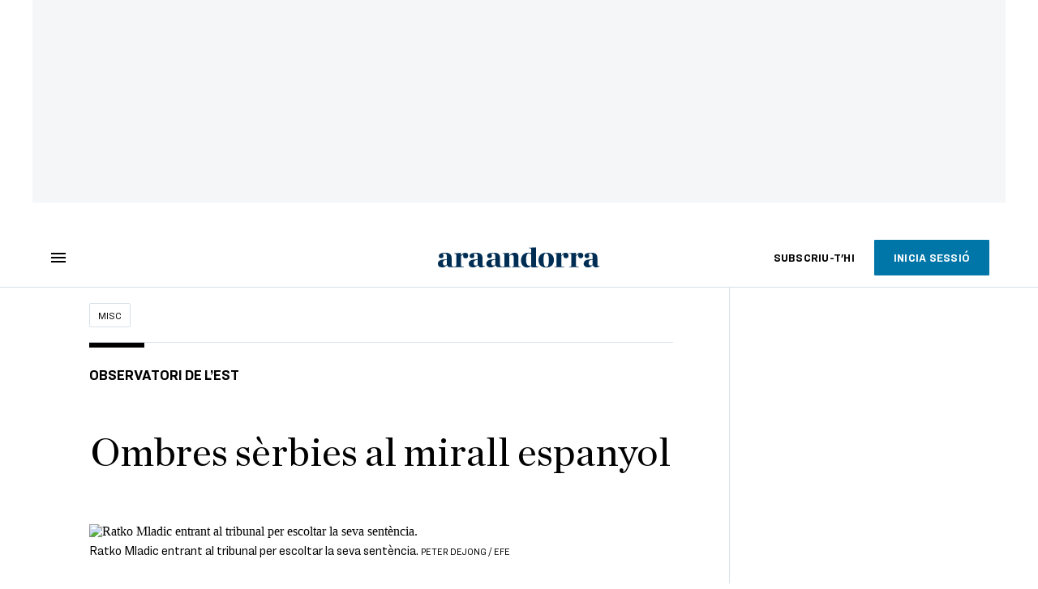

--- FILE ---
content_type: text/html; charset=UTF-8
request_url: https://www.ara.ad/misc/ombres-serbies-al-mirall-espanyol_129_3372274.html
body_size: 43008
content:

<!doctype html>
<html lang="ca">
<head>
    <!-- bbnx generated at 2026-02-01T03:04:08+01:00 -->
            <title>Ombres sèrbies al mirall espanyol</title>
    
    <meta name="description" content="El criminal de guerra Ratko Mladic ha estat finalment condemnat. Però fins a ser detingut i lliurat al Tribunal de l’Haia el 2011, Mladic va estar 15 anys “desaparegut” gràcies a l’ajuda de policies, funcionaris i no pocs periodistes. Fins que la pressió de Brussel·les sobre Sèrbia -si no ens l’envieu, no entreu a la UE- va obligar Belgrad a detenir-lo i extradir-lo.">
            <link rel="canonical" href="https://www.ara.ad/misc/ombres-serbies-al-mirall-espanyol_129_3372274.html">                    
    <link rel="manifest" href="/api/front/manifest.json">    <meta property="article:modified_time" content="2017-12-08T18:10:33+01:00">    <meta property="article:published_time" content="2017-12-08T18:10:33+01:00">    <meta property="article:section" content="Misc">    <meta property="article:tag" content="Sèrbia">    <meta name="author" content="Llibert Ferri">    <meta http-equiv="Content-Type" content="text/html; charset=UTF-8">    <meta name="generator" content="BBT bCube NX">    <meta name="keywords" content="Ombres, serbies, al, mirall, espanyol">    <meta property="mrf:canonical" content="https://www.ara.ad/misc/ombres-serbies-al-mirall-espanyol_129_3372274.html">    <meta property="mrf:sections" content="Misc">    <meta property="mrf:tags" content="contentType:opinion;contentAcces:free">    <meta property="og:description" content="El criminal de guerra Ratko Mladic ha estat finalment condemnat. Però fins a ser detingut i lliurat al Tribunal de l’Haia el 2011, Mladic va estar 15 anys “desaparegut” gràcies a l’ajuda de policies, funcionaris i no pocs periodistes. Fins que la pressió de Brussel·les sobre Sèrbia -si no ens l’envieu, no entreu a la UE- va obligar Belgrad a detenir-lo i extradir-lo.">    <meta property="og:image" content="https://static1.ara.cat/clip/baca02e7-069b-4c5e-9a18-db0895e75e83_facebook-aspect-ratio_default_0.jpg">    <meta property="og:image:height" content="628">    <meta property="og:image:width" content="1200">    <meta property="og:site_name" content="Ara Andorra">    <meta name="og:title" content="Ombres sèrbies al mirall espanyol">    <meta property="og:type" content="article">    <meta property="og:url" content="https://www.ara.ad/misc/ombres-serbies-al-mirall-espanyol_129_3372274.html">    <meta name="publisher" content="Ara Andorra">    <meta name="robots" content="index,follow,max-image-preview:large">    <meta name="twitter:card" content="summary_large_image">    <meta name="twitter:description" content="El criminal de guerra Ratko Mladic ha estat finalment condemnat. Però fins a ser detingut i lliurat al Tribunal de l’Haia el 2011, Mladic va estar 15 anys “desaparegut” gràcies a l’ajuda de policies, funcionaris i no pocs periodistes. Fins que la pressió de Brussel·les sobre Sèrbia -si no ens l’envieu, no entreu a la UE- va obligar Belgrad a detenir-lo i extradir-lo.">    <meta name="twitter:image" content="https://static1.ara.cat/clip/baca02e7-069b-4c5e-9a18-db0895e75e83_twitter-andorra-watermarked-aspect-ratio_default_0.jpg">    <meta name="twitter:title" content="Ombres sèrbies al mirall espanyol">    <link href="https://www.ara.ad/misc/ombres-serbies-al-mirall-espanyol_129_3372274.amp.html" rel="amphtml">    <link rel="shortcut icon" href="https://static1.ara.cat/ara/public/file/2025/1223/09/favicon-5.ico" type="image/x-icon">    <link rel="shortcut icon" href="https://static1.ara.cat/ara/public/file/2025/1223/09/icon-9.png">    <link rel="apple-touch-icon" href="https://static1.ara.cat/ara/public/file/2025/1223/09/icon-10.png">                <meta name="generator" content="BBT bCube NX">
        <meta charset="UTF-8">
            <meta name="viewport" content="width=device-width, initial-scale=1">
        <meta http-equiv="X-UA-Compatible" content="ie=edge">
        <link rel="preload" href="/fonts/RingsideNarrow-Book.h-0e05984ddbe5643c7b447af83abcba73.woff2" as="font" type="font/woff2" crossorigin>
<link rel="preload" href="/fonts/RingsideNarrow-Bold.h-ad65441b64738f3ad6172d40daf4e6df.woff2" as="font" type="font/woff2" crossorigin>
<link rel="preload" href="/fonts/RingsideNarrow-Ultra.h-0173b7ada8aec22660c0de145c333a66.woff2" as="font" type="font/woff2" crossorigin>
<link rel="preload" href="/fonts/ChronicleTextG1-Roman-Pro.h-7b27c5929e7e09b36855449e9b3f8392.woff2" as="font" type="font/woff2" crossorigin>
<link rel="preload" href="/fonts/ChronicleTextG1-Italic-Pro.h-2fc91ed2d147dabe63f1bd89cb550b67.woff2" as="font" type="font/woff2" crossorigin>
<link rel="preload" href="/fonts/ChronicleTextG1-Semibd-Pro.h-fa26b5c8fa9cd7d742d314958788dea0.woff2" as="font" type="font/woff2" crossorigin>
<link rel="preload" href="/fonts/ChronicleTextG1-Bold-Pro.h-b782181c7fdb61196e1ee89b7246c730.woff2" as="font" type="font/woff2" crossorigin>
<link rel="preload" href="/fonts/ChronicleDeck-Roman.h-28764f86a4010c73c792699590bfe408.woff2" as="font" type="font/woff2" crossorigin>
<link rel="preload" href="/fonts/ChronicleDeck-Semibold.h-b0dd5b3a7be10bad96629a82ebb08820.woff2" as="font" type="font/woff2" crossorigin>
<link rel="preload" href="/fonts/ChronicleDeckCond-Semibold.h-0ddfd0d00660dc787823665f180c8697.woff2" as="font" type="font/woff2" crossorigin>

        <script type="application/ld+json">{"@context":"https:\/\/schema.org","@type":"OpinionNewsArticle","headline":"Ombres sèrbies al mirall espanyol","url":"https:\/\/www.ara.ad\/misc\/ombres-serbies-al-mirall-espanyol_129_3372274.html","image":[{"@type":"ImageObject","url":"https:\/\/static1.ara.cat\/clip\/baca02e7-069b-4c5e-9a18-db0895e75e83_16-9-aspect-ratio_default_0.jpg","name":"Ratko Mladic entrant al tribunal per escoltar la seva sentència.","author":{"@type":"Person","name":"PETER DEJONG \/ EFE"},"width":"1600","height":"900"}],"datePublished":"2017-12-08T17:10:33+00:00","dateModified":"2017-12-08T17:10:33+00:00","publisher":{"@type":"Organization","name":"Ara Andorra","url":"https:\/\/www.ara.ad","logo":{"@type":"ImageObject","url":"https:\/\/www.ara.ad\/logos\/ara.svg","name":"Ara Andorra"},"sameAs":["https:\/\/www.twitter.com\/araandorra","https:\/\/www.facebook.com\/araandorra","https:\/\/www.instagram.com\/ara.andorra"]},"author":[{"@type":"Person","name":"Llibert Ferri","url":"https:\/\/www.ara.ad\/firmes\/llibert-ferri\/","@id":"https:\/\/www.ara.ad\/firmes\/llibert-ferri\/"},{"@type":"Person","name":"Llibert Ferri"}],"mainEntityOfPage":"https:\/\/www.ara.ad\/misc\/ombres-serbies-al-mirall-espanyol_129_3372274.html","isPartOf":{"@type":["CreativeWork","Product"],"name":"ara.cat"},"isAccessibleForFree":true,"articleSection":["Misc"],"articleBody":"El criminal de guerra Ratko Mladic ha estat finalment condemnat. Però fins a ser detingut i lliurat al Tribunal de l’Haia el 2011, Mladic va estar 15 anys “desaparegut” gràcies a l’ajuda de policies, funcionaris i no pocs periodistes. Fins que la pressió de Brussel·les sobre Sèrbia -si no ens l’envieu, no entreu a la UE- va obligar Belgrad a detenir-lo i extradir-lo. Escric sobre els Balcans però no deixo de pensar en Espanya i en Catalunya. Que hi hagués periodistes silenciant l’amagatall de Mladic explica quina havia estat la implicació de diaris, revistes, emissores de ràdio i cadenes de televisió en la maquinària de l’odi engegada al final de la dècada dels 80 i començament de la dels 90, que va abocar Iugoslàvia a la catàstrofe. Les crides al sentit crític van ser poques i potser per això cal recordar les més emblemàtiques. L’escriptor Joe Kubert alertava: “A Sèrbia la televisió i la premsa estan al servei de Milosevic i del seu règim”. I Zlatko Dizdarevic, director del diari  Oslobodjenje, escrivia: “Els mitjans de comunicació han instigat deliberadament l’odi”. Atiar l’odi des d’un plató Personalment en vaig tenir constància -de segona mà- a Belgrad el maig del 1991, un mes abans de l’esclat de la guerra. La traductora Dora Landavic em confessava amb recança com el seu exmarit, presentador d’un programa de televisió, aprofitava qualsevol escletxa per atiar l’enfrontament. I m’explicava què podia haver dit aquell home en un plató: “I si les fronteres polítiques no es corresponen amb les ètniques, què es podria fer? Que parli el públic! Vostè com ho veu? Ah! Pensa que els croats d’Eslavònia i els albanesos de Kosovo podrien quedar-s’hi però sense dret a votar. O convidar-los a anar-se’n. Però, ¿i si no volen anar-se’n?” Calia, doncs, preguntar-se: què se n’havia fet d’aquells periodistes serbis, progressistes i rigorosos, que s’havien enfrontat a la censura titista per denunciar les desigualtats socials o de gènere? Ho feien en complicitat amb els seus col·legues croats, kosovars, eslovens i bosnians. La majoria d’aquells periodistes progressistes serbis -com després farien els de les altres repúbliques- van acabar posant l’ideari etnicista per davant de l’empatia i la solidaritat. El periodisme de l’estat serbi havia anat interioritzant el relat d’instigació a l’odi difós des del 1986 pels intel·lectuals signants del memoràndum de l’Acadèmia Sèrbia. Com hi hem arribat? Per això no vaig poder evitar un sobresalt en veure publicat el 22 de novembre passat un manifest de 300 acadèmics espanyols, adreçat a la Unió Europea, negant la repressió de l’Estat i menystenint les pallisses policials de l’1 d’octubre. Era la versió intel·lectual de l’“A por ellos!” Un manifest que pot avalar l’escampall de falsedats i deformacions de la realitat emès per mitjans públics i privats, i que legitima webs que fan feredat com la del ministeri de l’Interior amb una mena de bústia “contra els delictes d’odi per la situació a Catalunya”. O bé acull la banalització de la repressió -i del sofriment quan una bala de goma et treu un ull- de la vinyeta de Forges a  El País. Antonio Fraguas, Forges, un d’aquells estimats referents. Què se n’ha fet d’aquells periodistes i intel·lectuals de Madrid disposats a trobar complicitats a Barcelona? La professora sèrbia exiliada a Catalunya Tamara Djermanovic es pregunta en un dels seus llibres: com hi vam arribar? I jo també m’ho demano: com hi hem arribat?","wordCount":629,"description":"Ombres sèrbies al mirall espanyol","keywords":["Ombres","serbies","al","mirall","espanyol"],"interactionStatistic":{"@type":"InteractionCounter","interactionType":{"@type":"Action","name":"Comment"},"userInteractionCount":0}}</script>
                    <link rel="alternate" title="Misc" href="/rss/category/section/53001/" type="application/rss+xml" />
        <!-- appConfig global config -->
<script>
    window.appConfig = window.appConfig || {
        subscription: {
            url: 'https://subscripcions.ara.cat/andorra/',
            profileUrl: 'https://perfil.ara.ad',
            cardUrl: 'https://perfil.ara.ad/targeta',
            newsletterUrl: 'https://perfil.ara.ad'
        }
    };
</script>
                    

        <!-- Didomi CMP -->
    <script type="text/javascript">window.gdprAppliesGlobally=true;(function(){function a(e){if(!window.frames[e]){if(document.body&&document.body.firstChild){var t=document.body;var n=document.createElement("iframe");n.style.display="none";n.name=e;n.title=e;t.insertBefore(n,t.firstChild)}
        else{setTimeout(function(){a(e)},5)}}}function e(n,r,o,c,s){function e(e,t,n,a){if(typeof n!=="function"){return}if(!window[r]){window[r]=[]}var i=false;if(s){i=s(e,t,n)}if(!i){window[r].push({command:e,parameter:t,callback:n,version:a})}}e.stub=true;function t(a){if(!window[n]||window[n].stub!==true){return}if(!a.data){return}
            var i=typeof a.data==="string";var e;try{e=i?JSON.parse(a.data):a.data}catch(t){return}if(e[o]){var r=e[o];window[n](r.command,r.parameter,function(e,t){var n={};n[c]={returnValue:e,success:t,callId:r.callId};a.source.postMessage(i?JSON.stringify(n):n,"*")},r.version)}}
            if(typeof window[n]!=="function"){window[n]=e;if(window.addEventListener){window.addEventListener("message",t,false)}else{window.attachEvent("onmessage",t)}}}e("__tcfapi","__tcfapiBuffer","__tcfapiCall","__tcfapiReturn");a("__tcfapiLocator");(function(e){
            var t=document.createElement("script");t.id="spcloader";t.type="text/javascript";t.async=true;t.src="https://sdk.privacy-center.org/"+e+"/loader.js?target="+document.location.hostname;t.charset="utf-8";var n=document.getElementsByTagName("script")[0];n.parentNode.insertBefore(t,n)})("d20cb746-9cdd-461f-a57b-cd41f54fad65")})();</script>
    <!-- End Didomi CMP -->    <script>
        console.group(
            "%cNativeAppsDidomiSDK",
            "background-color: #e0005a ; color: #ffffff ; font-weight: bold ; padding: 4px ;"
        );
            console.log( "Enabled with value: 1");
        console.groupEnd();

        window.googletag = window.googletag || { cmd: [] };

            </script>
  
<script>
    window.adMap = {"networkCode":"21675759561","segmentation":{"pageType":"contenido","contentType":"opinion","sectionType":"section","section":"Misc","subsection":"","contentId":"3372274","topic":"","idioma":"ca","site":"andorra","author":["Llibert Ferri"],"tags":["S\u00e8rbia"]},"top":{"id":1000047,"slotType":"TOP","adUnitCode":"andorra\/Top","visibleForSubscribers":true,"visibleForPremiumSubscribers":false},"content":[{"id":1000052,"slotType":"BANNER","adUnitCode":"andorra\/Content1","visibleForSubscribers":true,"visibleForPremiumSubscribers":false},{"id":1000051,"slotType":"BANNER","adUnitCode":"andorra\/Content2","visibleForSubscribers":true,"visibleForPremiumSubscribers":false},{"id":1000050,"slotType":"BANNER","adUnitCode":"andorra\/Content3","visibleForSubscribers":true,"visibleForPremiumSubscribers":false},{"id":1000049,"slotType":"BANNER","adUnitCode":"andorra\/Content4","visibleForSubscribers":false,"visibleForPremiumSubscribers":false},{"id":1000048,"slotType":"BANNER","adUnitCode":"andorra\/Content5","visibleForSubscribers":false,"visibleForPremiumSubscribers":false}],"list":[{"id":1000053,"slotType":"BANNER","adUnitCode":"andorra\/List1","visibleForSubscribers":true,"visibleForPremiumSubscribers":false},{"id":1000054,"slotType":"BANNER","adUnitCode":"andorra\/List2","visibleForSubscribers":true,"visibleForPremiumSubscribers":false},{"id":1000055,"slotType":"BANNER","adUnitCode":"andorra\/List3","visibleForSubscribers":true,"visibleForPremiumSubscribers":false},{"id":1000130,"slotType":"BANNER","adUnitCode":"andorra\/List4","visibleForSubscribers":false,"visibleForPremiumSubscribers":false},{"id":1000131,"slotType":"BANNER","adUnitCode":"andorra\/List5","visibleForSubscribers":false,"visibleForPremiumSubscribers":false}],"home":[{"id":1000056,"slotType":"BANNER_HOME","adUnitCode":"andorra\/Home1","visibleForSubscribers":true,"visibleForPremiumSubscribers":false},{"id":1000057,"slotType":"BANNER_HOME","adUnitCode":"andorra\/Home2","visibleForSubscribers":true,"visibleForPremiumSubscribers":false},{"id":1000058,"slotType":"BANNER_HOME","adUnitCode":"andorra\/Home3","visibleForSubscribers":true,"visibleForPremiumSubscribers":false},{"id":1000125,"slotType":"BANNER_HOME","adUnitCode":"andorra\/Home4","visibleForSubscribers":false,"visibleForPremiumSubscribers":false},{"id":1000126,"slotType":"BANNER_HOME","adUnitCode":"andorra\/Home5","visibleForSubscribers":false,"visibleForPremiumSubscribers":false},{"id":1000127,"slotType":"BANNER_HOME","adUnitCode":"andorra\/Home6","visibleForSubscribers":false,"visibleForPremiumSubscribers":false},{"id":1000128,"slotType":"BANNER_HOME","adUnitCode":"andorra\/Home7","visibleForSubscribers":false,"visibleForPremiumSubscribers":false},{"id":1000129,"slotType":"BANNER_HOME","adUnitCode":"andorra\/Home8","visibleForSubscribers":false,"visibleForPremiumSubscribers":false}],"mateix":[{"id":1000059,"slotType":"RECTANGLE","adUnitCode":"andorra\/Aramateix1","visibleForSubscribers":true,"visibleForPremiumSubscribers":false},{"id":1000060,"slotType":"RECTANGLE","adUnitCode":"andorra\/Aramateix2","visibleForSubscribers":true,"visibleForPremiumSubscribers":false},{"id":1000061,"slotType":"RECTANGLE","adUnitCode":"andorra\/Aramateix3","visibleForSubscribers":true,"visibleForPremiumSubscribers":false},{"id":1000132,"slotType":"RECTANGLE","adUnitCode":"andorra\/Aramateix4","visibleForSubscribers":true,"visibleForPremiumSubscribers":false},{"id":1000133,"slotType":"RECTANGLE","adUnitCode":"andorra\/Aramateix5","visibleForSubscribers":true,"visibleForPremiumSubscribers":false}],"ultimaHora":[],"ultimaHoraSticky":[],"comments":[{"id":1000062,"slotType":"RECTANGLE","adUnitCode":"andorra\/Comments1","visibleForSubscribers":false,"visibleForPremiumSubscribers":false},{"id":1000063,"slotType":"RECTANGLE","adUnitCode":"andorra\/Comments2","visibleForSubscribers":true,"visibleForPremiumSubscribers":false},{"id":1000064,"slotType":"RECTANGLE","adUnitCode":"andorra\/Comments3","visibleForSubscribers":false,"visibleForPremiumSubscribers":false}],"contentAmp":[{"id":1000065,"slotType":"BANNER","adUnitCode":"andorra\/ContentAmp1","visibleForSubscribers":true,"visibleForPremiumSubscribers":false},{"id":1000066,"slotType":"BANNER","adUnitCode":"andorra\/ContentAmp2","visibleForSubscribers":true,"visibleForPremiumSubscribers":false},{"id":1000067,"slotType":"BANNER","adUnitCode":"andorra\/ContentAmp3","visibleForSubscribers":true,"visibleForPremiumSubscribers":false},{"id":1000134,"slotType":"BANNER","adUnitCode":"andorra\/ContentAmp4","visibleForSubscribers":false,"visibleForPremiumSubscribers":false},{"id":1000135,"slotType":"BANNER","adUnitCode":"andorra\/ContentAmp5","visibleForSubscribers":false,"visibleForPremiumSubscribers":false}],"rightColumn":[],"bannerBottom":null,"rightColumnContent":[{"id":1000244,"slotType":"BANNER","adUnitCode":"andorra\/ContentRight1","visibleForSubscribers":true,"visibleForPremiumSubscribers":false},{"id":1000245,"slotType":"BANNER","adUnitCode":"andorra\/ContentRight2","visibleForSubscribers":true,"visibleForPremiumSubscribers":false},{"id":1000278,"slotType":"BANNER","adUnitCode":"andorra\/ContentRight3","visibleForSubscribers":true,"visibleForPremiumSubscribers":false},{"id":1000279,"slotType":"BANNER","adUnitCode":"andorra\/ContentRight4","visibleForSubscribers":true,"visibleForPremiumSubscribers":false},{"id":1000280,"slotType":"BANNER","adUnitCode":"andorra\/ContentRight5","visibleForSubscribers":true,"visibleForPremiumSubscribers":false},{"id":1000281,"slotType":"BANNER","adUnitCode":"andorra\/ContentRight6","visibleForSubscribers":true,"visibleForPremiumSubscribers":false},{"id":1000282,"slotType":"BANNER","adUnitCode":"andorra\/ContentRight7","visibleForSubscribers":true,"visibleForPremiumSubscribers":false},{"id":1000283,"slotType":"BANNER","adUnitCode":"andorra\/ContentRight8","visibleForSubscribers":true,"visibleForPremiumSubscribers":false}],"contentTop":{"id":1000243,"slotType":"TOP","adUnitCode":"andorra\/ContentTop","visibleForSubscribers":true,"visibleForPremiumSubscribers":false},"sky":[{"id":1000246,"slotType":"BANNER","adUnitCode":"andorra\/ContentSkyLeft","visibleForSubscribers":false,"visibleForPremiumSubscribers":false},{"id":1000247,"slotType":"BANNER","adUnitCode":"andorra\/ContentSkyRight","visibleForSubscribers":false,"visibleForPremiumSubscribers":false}],"rightColumnList":[]} || [];
    window.adCategory = {"type":"section","name":"Misc","normalizedName":"misc","id":53001,"url":"https:\/\/www.ara.ad\/misc\/","brandedContent":null,"menu":[],"mainColor":null,"lightColor":null,"mainImage":null,"lightImage":null} || [];
</script>
            
    <script>
window.paywall = {
    messages: [],
};
</script>



            <style>:root {
                }
</style>
            <link href="/app-layout.h-61ee3230b62a1a663f82.css" rel="stylesheet">
<!-- Google Data Layer -->
<script>
window.dataLayer = window.dataLayer || [];
window.datalayerObject = {"site":"andorra","uri":"https:\/\/www.ara.ad\/misc\/ombres-serbies-al-mirall-espanyol_129_3372274.html","pageType":"content","categoryType":"section","language":"ca","content":{"id":3372274,"type":"opinion","version":129,"originalSite":"andorra","template":"q100","numCharacters":"4555","readingTime":180,"pubDateTime":1512753033,"staffId":2,"isInHome":false,"isBranded":false,"isEvergreen":false,"byline":"Llibert Ferri","authors":[{"id":1002212,"name":"Llibert Ferri"}],"paywall":{"acces":"free"},"taxonomy":{"primary":{"id":53001,"name":"Misc","type":"section","parent":{"id":8,"name":"Ara Andorra","type":"site","parent":null}},"secondary":[]},"tags":[{"id":1008252,"name":"S\u00e8rbia"}],"topic":null,"story":null}};
</script>
<!-- End Google Data Layer -->
    <!-- Google Tag Manager -->
<script>(function(w,d,s,l,i){w[l]=w[l]||[];w[l].push({'gtm.start':
new Date().getTime(),event:'gtm.js'});var f=d.getElementsByTagName(s)[0],
j=d.createElement(s),dl=l!='dataLayer'?'&l='+l:'';j.async=true;j.src=
'https://www.googletagmanager.com/gtm.js?id='+i+dl;f.parentNode.insertBefore(j,f);
})(window,document,'script','dataLayer','GTM-M63PMSS');</script>
<!-- End Google Tag Manager -->

<script async src="https://ssm.codes/smart-tag/araad.js"></script>    <link rel="modulepreload" href="/vendor.h-61ee3230b62a1a663f82.js" as="script">
        <link rel="modulepreload" href="/app-layout.h-61ee3230b62a1a663f82.js" as="script">
</head>

<body class="web-mode  layout">

<!-- Google Tag Manager (noscript) -->
<noscript><iframe src="https://www.googletagmanager.com/ns.html?id=GTM-M63PMSS"
height="0" width="0" style="display:none;visibility:hidden"></iframe></noscript>
<!-- End Google Tag Manager (noscript) -->
<style>
#app {
    max-width: 100vw;
}
</style><div id="app" class="">
    <ara-dark-mode-init></ara-dark-mode-init>
    <page-variables
        :env="&quot;PRO&quot;"
        :site="{&quot;id&quot;:8,&quot;name&quot;:&quot;Ara Andorra&quot;,&quot;alias&quot;:&quot;andorra&quot;,&quot;url&quot;:&quot;https:\/\/www.ara.ad&quot;,&quot;staticUrl&quot;:null,&quot;scheme&quot;:&quot;https&quot;,&quot;mediaId&quot;:7}"
        :feature-flags="{&quot;CmsAuditLog.enabled&quot;:true,&quot;Feature.Paywall.Enabled&quot;:true,&quot;ManualContentIdInBoardsAndComposition.enabled&quot;:true,&quot;NativeAppsDidomiSDK&quot;:true,&quot;ShowLanguageToolFAB.Enabled&quot;:true}"
        :is-home="null"
        :running-in-showroom="false"
                    :site-card="{&quot;twitterAccount&quot;:&quot;araandorra&quot;,&quot;blueskyAccount&quot;:&quot;&quot;,&quot;facebookAccount&quot;:&quot;araandorra&quot;,&quot;instagramAccount&quot;:&quot;ara.andorra&quot;,&quot;telegramAccount&quot;:&quot;&quot;,&quot;youtubeAccount&quot;:&quot;&quot;,&quot;wikipediaAccount&quot;:&quot;&quot;,&quot;linkedinAccount&quot;:&quot;&quot;,&quot;jWPlayerUrl&quot;:&quot;https:\/\/static1.ara.cat\/public\/jwplayer\/8.9.3\/jwplayer.js&quot;,&quot;webErrorUrl&quot;:null,&quot;alias&quot;:&quot;andorra&quot;,&quot;name&quot;:&quot;Ara Andorra&quot;,&quot;url&quot;:&quot;https:\/\/www.ara.ad&quot;,&quot;description&quot;:null,&quot;language&quot;:null,&quot;logoUrl&quot;:null,&quot;sameAsUrls&quot;:null,&quot;foundingDate&quot;:null}"
                :translation-urls="[{&quot;language&quot;:&quot;ca&quot;,&quot;url&quot;:&quot;https:\/\/www.ara.ad\/misc\/ombres-serbies-al-mirall-espanyol_129_3372274.html&quot;}]"
        :preview="false"
    ></page-variables>
    <ara-modal-manager></ara-modal-manager>
                                        
                                                    <ara-paywall-manager :content-id="3372274"></ara-paywall-manager>
            
        
                                        <ara-advertising-position type="contentTop"></ara-advertising-position>
                                        
    <ara-aside
        custom-html-modals-register=""
        custom-html-modals-subscriber="">
    </ara-aside>
    <ara-public-profile-aside></ara-public-profile-aside>

        
                                        <div class="sky-wrapper">
                                            <div class="sky-wrapper--left">
                            <ara-advertising-position type="sky"></ara-advertising-position>
                        </div>
                                                                <div class="sky-wrapper--right">
                            <ara-advertising-position type="sky"></ara-advertising-position>
                        </div>
                                    </div>
                        
    <main class="ara-main opinion ">
        
                                    
                    
        
        <div class="ara-main--wrapper">
                                                


<div class="ara-header-container ">
    <ara-header inline-template>
        <header class="ara-header    "
                :class="{ sticky : this.sticky, open: this.openMenu, 'stickable': this.headerStickable, 'force-sticky': this.forceSticky }">

            <div class="ara-header-wrapper" style=" ">
                
                <div class="ara-menu-container" v-cloak>
                    <button class="ara-menu" @click="toggleMenu">
                        <span class="ara-icon tancar" v-if="this.openMenu">
                            <svg viewBox="0 0 14 14" version="1.1" xmlns="http://www.w3.org/2000/svg"><polygon points="14 1.41 12.59 0 7 5.59 1.41 0 0 1.41 5.59 7 0 12.59 1.41 14 7 8.41 12.59 14 14 12.59 8.41 7"></polygon></svg>

                        </span>
                        <span class="ara-icon burger" v-else>
                            <svg viewBox="0 0 18 12" version="1.1" xmlns="http://www.w3.org/2000/svg"><path d="M18,10 L18,12 L0,12 L0,10 L18,10 Z M18,5 L18,7 L0,7 L0,5 L18,5 Z M18,0 L18,2 L0,2 L0,0 L18,0 Z"></path></svg>

                        </span>
                    </button>
                </div>

                                                <div v-track:click="{category: 'header', action: 'click', label: 'logo'}"
                    class="ara-logo andorra" title="">
                    <a href="https://www.ara.ad" title="Ara Andorra">
                        <svg width="332px" height="42px" viewBox="0 0 332 42" version="1.1" xmlns="http://www.w3.org/2000/svg" xmlns:xlink="http://www.w3.org/1999/xlink">
    <title>Ara Andorra</title>
    <path d="M131.8942,39.4925 C135.5142,39.4295 136.2122,38.7945 136.2122,37.2695 L136.2122,15.8035 C136.2122,13.8985 135.5142,12.7555 131.8942,12.6915 L131.8942,11.9305 L145.8642,11.1685 L145.8642,17.2005 C148.5312,13.4535 152.7862,10.9765 156.8502,10.9765 C162.5002,10.9765 164.9132,14.3425 164.9132,20.4385 L164.9132,37.2695 C164.9132,38.7945 165.5492,39.4295 169.1682,39.4925 L169.1682,40.7075 L151.8962,40.7075 L151.8962,39.4925 C154.1182,39.4295 155.1352,38.7945 155.1352,37.2695 L155.1352,20.5025 C155.1352,17.2005 153.9282,15.2315 151.0712,15.2315 C149.1022,15.2315 147.5782,16.5015 145.9912,18.4705 L145.9912,37.2695 C145.9912,38.7945 146.9432,39.4295 149.1022,39.4925 L149.1022,40.7075 L131.8942,40.7075 L131.8942,39.4925 Z"></path>
    <path d="M191.0128,36.3138 L191.0128,14.9778 C190.1228,13.3898 188.2828,12.0568 185.9958,12.0568 C182.4408,12.0568 180.3448,17.6448 180.3448,25.6448 C180.3448,32.1228 182.5678,37.7738 187.2028,37.7738 C188.9808,37.7738 189.8688,37.2648 191.0128,36.3138 M170.0578,26.6618 C170.0578,18.3428 175.2008,10.7868 185.0438,10.7868 C187.5838,10.7868 189.1718,11.1678 191.0128,11.8028 L191.0128,4.6348 C191.0128,2.7308 190.3778,1.5868 186.5048,1.5248 L186.5048,0.7618 L200.7918,0.0008 L200.7918,36.2738 C200.7918,38.0518 201.5538,39.4488 205.1098,39.4488 L205.1098,40.7578 L191.1388,41.0118 L191.1388,37.2028 C189.1718,39.6158 186.5048,41.2658 182.8858,41.2658 C174.8208,41.2658 170.0578,35.2968 170.0578,26.6618" ></path>
    <path transform="translate(205.000000, 10.266000)" d="M22.0822,15.6962 C22.0822,7.1252 20.6842,1.7912 16.3672,1.7912 C12.1132,1.7912 11.2242,7.1252 11.2242,15.6962 C11.2242,24.2692 12.6212,29.7292 16.9382,29.7292 C21.1292,29.7292 22.0822,24.2692 22.0822,15.6962 M0.8732,15.8242 C0.8732,6.3622 6.9692,0.5202 16.6852,0.5202 C26.6532,0.5202 32.4322,6.1082 32.4322,15.5702 C32.4322,25.0942 26.3362,31.0002 16.6852,31.0002 C6.5872,31.0002 0.8732,25.3482 0.8732,15.8242"></path>
    <path d="M316.6837,34.8519 L316.6837,25.3279 C310.3337,26.0269 308.6827,27.6139 308.6827,32.3129 C308.6827,35.2969 310.2697,37.1389 312.7457,37.1389 C314.2707,37.1389 315.8587,36.1859 316.6837,34.8519 M298.3957,33.2649 C298.3957,30.7889 299.8557,27.9949 302.5227,26.5349 C306.9687,24.1219 314.0797,24.7559 316.6837,24.0579 L316.6837,18.3429 C316.6837,14.0249 315.4137,12.2479 312.3017,12.2479 C310.6507,12.2479 309.1277,12.6919 308.0477,13.3899 C309.2537,14.4699 309.8257,15.6759 309.8257,17.2009 C309.8257,20.1219 308.1747,21.8989 304.9987,21.8989 C302.3327,21.8989 300.1737,19.8679 300.1737,17.2629 C300.1737,13.3899 304.1737,10.9769 313.9527,10.9769 C322.2707,10.9769 326.3977,14.0249 326.3977,21.4549 L326.3977,35.1069 C326.3977,38.2179 327.6687,38.9159 330.9707,37.4559 L331.3517,38.1549 C328.9387,39.8699 326.8427,41.0119 324.1127,41.0119 C319.7947,41.0119 317.9537,39.3609 317.2547,36.1859 L317.0007,36.1859 C314.7787,38.7259 311.8577,41.0759 307.5397,41.0759 C301.1897,41.0759 298.3957,37.0109 298.3957,33.2649"></path>
    <path d="M117.3917,34.8245 C116.5637,36.1515 114.9747,37.1025 113.4487,37.1025 C110.9647,37.1025 109.3787,35.2655 109.3787,32.2935 C109.3787,27.6065 111.0307,26.0245 117.3917,25.3285 L117.3917,34.8245 Z M127.1227,35.0275 L127.1227,21.4705 C127.1227,14.0645 122.9887,11.0255 114.6537,11.0255 C104.8557,11.0255 100.8497,13.4315 100.8497,17.2925 C100.8497,19.8885 103.0167,21.9155 105.6867,21.9155 C108.8687,21.9155 110.5207,20.1415 110.5207,17.2285 C110.5207,15.7125 109.9457,14.5105 108.7407,13.4315 C109.8207,12.7335 111.3497,12.2935 113.0017,12.2935 C116.1217,12.2935 117.3917,14.0645 117.3917,18.3665 L117.3917,24.0625 C114.7787,24.7595 107.6597,24.1265 103.2047,26.5325 C100.5337,27.9905 99.0697,30.7725 99.0697,33.2425 C99.0697,36.9735 101.8707,41.0255 108.2327,41.0255 C112.5587,41.0255 115.4837,38.6865 117.7057,36.1515 L117.9627,36.1515 C118.6677,39.3155 120.3467,40.7075 124.8337,40.7075 L131.8937,40.7075 L131.8937,39.4995 C128.2697,39.4345 127.1227,36.5485 127.1227,35.0275 L127.1227,35.0275 Z"></path>
    <path d="M238.4479,39.5267 C242.0689,39.4637 242.7659,39.2977 242.7659,37.7737 L242.7659,15.8027 C242.7659,13.8987 242.0689,12.7557 238.4479,12.6917 L238.4479,11.9297 L252.4179,11.1687 L252.4179,17.1367 C254.3859,13.2637 257.8159,10.9767 261.3079,10.9767 C265.2449,10.9767 267.4039,13.3897 267.4039,16.6917 C267.4039,19.9937 265.3089,22.2807 262.3879,22.2807 C258.9589,22.2807 256.9899,19.8677 256.9899,17.3277 C256.9899,16.3747 257.2439,15.2957 257.4979,14.4697 C255.9739,14.5957 253.8149,16.2487 252.5449,18.4067 L252.5449,37.7737 C252.5449,39.2977 253.4979,39.3367 258.3869,39.5267 L258.3869,40.7077 L238.4479,40.7077 L238.4479,39.5267 Z"></path>
    <path d="M268.6764,39.5267 C272.2964,39.4637 272.9944,39.2977 272.9944,37.7737 L272.9944,15.8027 C272.9944,13.8987 272.2964,12.7557 268.6764,12.6917 L268.6764,11.9297 L282.6464,11.1687 L282.6464,17.1367 C284.6144,13.2637 288.0444,10.9767 291.5364,10.9767 C295.4734,10.9767 297.6324,13.3897 297.6324,16.6917 C297.6324,19.9937 295.5374,22.2807 292.6154,22.2807 C289.1864,22.2807 287.2184,19.8677 287.2184,17.3277 C287.2184,16.3747 287.4724,15.2957 287.7264,14.4697 C286.2024,14.5957 284.0434,16.2487 282.7734,18.4067 L282.7734,37.7737 C282.7734,39.2977 283.7264,39.3367 288.6154,39.5267 L288.6154,40.7077 L268.6764,40.7077 L268.6764,39.5267 Z"></path>
    <path id="ara-svg" d="M77.5812,37.2855 C74.8132,37.2855 73.3922,35.6395 73.3922,32.3485 C73.3922,30.1025 73.9902,28.4575 75.1122,27.5595 C76.2342,26.6615 78.3292,25.9885 81.3962,25.4655 L81.3962,34.9665 C80.3492,36.5375 79.0772,37.2855 77.5812,37.2855 L77.5812,37.2855 Z M72.2692,41.0255 C75.7862,41.0255 79.0022,39.3805 81.7702,36.0885 L82.1442,36.0885 C82.8932,39.3805 85.2122,41.0255 88.9532,41.0255 C90.9732,41.0255 93.3672,40.1285 96.2092,38.3325 L95.8352,37.5845 C92.7682,38.8565 91.2712,38.1075 91.2712,35.3405 L91.2712,21.6495 C91.2712,14.5425 87.0822,11.0255 78.7032,11.0255 C69.5762,11.0255 65.0122,13.1955 65.0122,17.4595 C65.0122,20.5265 66.6582,22.0235 69.9502,22.0235 C73.0182,22.0235 74.5142,20.5265 74.5142,17.4595 C74.5142,15.9635 73.9902,14.6915 73.0182,13.6435 C74.0652,12.8955 75.4112,12.5215 77.2072,12.5215 C79.9752,12.5215 81.3962,14.5425 81.3962,18.5825 L81.3962,24.2675 C81.1722,24.2675 80.0502,24.3425 78.1792,24.4925 C76.3092,24.6415 74.2892,24.7915 72.2692,25.0915 C70.2492,25.3895 68.6032,25.8395 67.3312,26.5875 C64.5632,28.0835 63.1422,30.4025 63.1422,33.3945 C63.1422,38.5565 66.1352,41.0255 72.2692,41.0255 L72.2692,41.0255 Z M32.6932,40.6515 L53.1922,40.6515 L53.1922,39.5295 C49.1522,39.5295 47.1322,38.6325 47.1322,36.8365 L47.1322,18.6565 C48.9282,16.1135 50.5732,14.8415 52.0702,14.8415 C52.0702,15.0655 51.9952,15.5145 51.8452,16.1875 C51.6962,16.7865 51.6212,17.2355 51.6212,17.5345 C51.6212,20.8265 53.4162,22.4725 56.9332,22.4725 C60.2242,22.4725 61.8702,20.6015 61.8702,16.7865 C61.8702,12.9715 59.9252,11.0255 55.8852,11.0255 C52.0702,11.0255 49.1522,13.1955 47.1322,17.4595 L47.1322,11.3995 L33.0672,12.1475 L33.0672,12.8955 C36.1352,12.8955 37.6312,13.9435 37.6312,15.9635 L37.6312,36.4625 C37.6312,38.4815 35.9852,39.5295 32.6932,39.5295 L32.6932,40.6515 Z M18.2542,25.4655 C14.9622,25.6885 12.7932,26.3625 11.8202,27.3355 C10.8482,28.3075 10.3242,30.0285 10.3242,32.2725 C10.3242,35.5645 11.7462,37.2105 14.5142,37.2105 C16.0102,37.2105 17.2822,36.4625 18.3292,34.9665 L18.3292,25.4655 L18.2542,25.4655 Z M32.6932,39.5295 L32.6932,40.6515 L25.8852,40.6515 C21.5462,40.6515 19.3022,39.1555 19.0772,36.0885 L18.7032,36.0885 C15.9352,39.3805 12.7182,41.0255 9.2022,41.0255 C3.0672,41.0255 0.0002,38.5565 0.0002,33.4705 C0.0002,30.4025 1.4212,28.1585 4.1892,26.6615 C5.4612,25.9135 7.0322,25.3895 8.9772,25.1655 C10.9222,24.9405 12.8682,24.7175 14.8882,24.5665 C16.9082,24.4175 18.0302,24.3425 18.3292,24.3425 L18.3292,18.6565 C18.3292,14.6165 16.9082,12.5975 14.1402,12.5975 C12.3442,12.5975 10.8482,12.9715 9.5762,13.7195 C10.8482,14.7665 11.4462,15.9635 11.4462,17.5345 C11.4462,20.6015 9.8002,22.0975 6.5092,22.0975 C3.4412,22.0975 1.9452,20.6015 1.9452,17.5345 C1.8702,13.1955 6.4342,11.0255 15.5612,11.0255 C23.9402,11.0255 28.1292,14.5425 28.1292,21.6495 L28.1292,34.9665 C28.1292,38.0335 29.6262,39.5295 32.6932,39.5295 L32.6932,39.5295 Z"></path>
</svg>
                    </a>
                </div>

                <ara-login login-text="Inicia sessió"
                       register-text="Registra&#039;t"
                       subscribe-text="Subscriu-t&#039;hi"
                       site-url="https://www.ara.ad"
                       >
                </ara-login>
                <ara-lang-selector :ca="caUrl" :ca-home="''"
                                   :en="enUrl" :en-home="''"
                                   :es="esUrl" :es-home="''"
                                   :de="deUrl" :de-home="''">
                </ara-lang-selector>
            </div>
            <transition name="burger-transition">
                <div class="ara-burger" v-if="this.openMenu">
                    <div class="menu-search">
    <ara-search-input v-model="searchText" @enter="search"></ara-search-input>
</div>
<div class="ara-burger-wrapper">
    <nav class="menu-index">
        <ul>
                                                            <li>
                    <a v-track:click="{category: 'menu-desktop', action: 'click', label: &quot;Portada&quot;}"
                        href="https://www.ara.ad/" title="Portada"
                                                >Portada</a>
                </li>
                                                            <li>
                    <a v-track:click="{category: 'menu-desktop', action: 'click', label: &quot;\u00daltima hora&quot;}"
                        href="/ultima-hora/" title="Última hora"
                                                >Última hora</a>
                </li>
                                                            <li>
                    <a v-track:click="{category: 'menu-desktop', action: 'click', label: &quot;Descobreix&quot;}"
                        href="/descobreix/" title="Descobreix"
                                                >Descobreix</a>
                </li>
                                        <li>
                    <a v-track:click="{category: 'menu-desktop', action: 'click', label: 'Hemeroteca'}"
                        href="https://www.ara.ad/hemeroteca/" title="Hemeroteca">
                        <span class="paper">
                            <span class="paper-title">Edició paper</span>
                            <span class="paper-date">01/02/2026</span>
                        </span>
                        <img
                            loading="lazy"
                            class="board"
                            src="https://static1.ara.cat/clip/ab11e085-27ae-4067-9d9e-b6dfd2735d6f_source-aspect-ratio_200w_0.jpg"
                            alt=""
                        >
                    </a>
                </li>
                    </ul>
    </nav>
    <div class="menu-sections">
                                <nav class="menu-section">
                <span class="title">Seccions</span>
                <ul>
                                                                                            <li>
                            <a v-track:click="{category: 'menu-desktop', action: 'click', label: &quot;Pol\u00edtica&quot;}"
                                href="https://www.ara.ad/politica/" title="Política"
                                                                >Política</a>
                        </li>
                                                                                            <li>
                            <a v-track:click="{category: 'menu-desktop', action: 'click', label: &quot;Societat&quot;}"
                                href="https://www.ara.ad/societat/" title="Societat"
                                                                >Societat</a>
                        </li>
                                                                                            <li>
                            <a v-track:click="{category: 'menu-desktop', action: 'click', label: &quot;Economia&quot;}"
                                href="https://www.ara.ad/economia/" title="Economia"
                                                                >Economia</a>
                        </li>
                                                                                            <li>
                            <a v-track:click="{category: 'menu-desktop', action: 'click', label: &quot;Cultura&quot;}"
                                href="https://www.ara.ad/cultura/" title="Cultura"
                                                                >Cultura</a>
                        </li>
                                                                                            <li>
                            <a v-track:click="{category: 'menu-desktop', action: 'click', label: &quot;Pirinneus&quot;}"
                                href="https://www.ara.cat/pirineus/" title="Pirinneus"
                                                                >Pirinneus</a>
                        </li>
                                                                                            <li>
                            <a v-track:click="{category: 'menu-desktop', action: 'click', label: &quot;Opini\u00f3&quot;}"
                                href="https://www.ara.ad/opinio/" title="Opinió"
                                                                >Opinió</a>
                        </li>
                                                                                            <li>
                            <a v-track:click="{category: 'menu-desktop', action: 'click', label: &quot;Ultra Trail&quot;}"
                                href="https://www.ara.ad/especials/ultratrail/" title="Ultra Trail"
                                                                >Ultra Trail</a>
                        </li>
                                                                                            <li>
                            <a v-track:click="{category: 'menu-desktop', action: 'click', label: &quot;Special Olympics&quot;}"
                                href="https://www.ara.ad/especials/specialolympics/" title="Special Olympics"
                                                                >Special Olympics</a>
                        </li>
                                                                                            <li>
                            <a v-track:click="{category: 'menu-desktop', action: 'click', label: &quot;Gastronomia&quot;}"
                                href="https://www.ara.ad/especials/gastronomia/" title="Gastronomia"
                                                                >Gastronomia</a>
                        </li>
                                                                                            <li>
                            <a v-track:click="{category: 'menu-desktop', action: 'click', label: &quot;Fets i gent&quot;}"
                                href="https://www.ara.ad/especials/fets_i_gent/" title="Fets i gent"
                                                                >Fets i gent</a>
                        </li>
                                                                                            <li>
                            <a v-track:click="{category: 'menu-desktop', action: 'click', label: &quot;V\u00eddeos&quot;}"
                                href="https://www.ara.ad/videos/" title="Vídeos"
                                                                >Vídeos</a>
                        </li>
                                    </ul>
            </nav>
                                <nav class="menu-section">
                <span class="title">Magazins</span>
                <ul>
                                                                                            <li>
                            <a v-track:click="{category: 'menu-desktop', action: 'click', label: &quot;Diumenge&quot;}"
                                href="https://diumenge.ara.cat" title="Diumenge"
                                                                >Diumenge</a>
                        </li>
                                                                                            <li>
                            <a v-track:click="{category: 'menu-desktop', action: 'click', label: &quot;Criatures&quot;}"
                                href="https://criatures.ara.cat" title="Criatures"
                                                                >Criatures</a>
                        </li>
                                                                                            <li>
                            <a v-track:click="{category: 'menu-desktop', action: 'click', label: &quot;Empreses&quot;}"
                                href="https://empreses.ara.cat" title="Empreses"
                                                                >Empreses</a>
                        </li>
                                                                                            <li>
                            <a v-track:click="{category: 'menu-desktop', action: 'click', label: &quot;Llegim&quot;}"
                                href="https://llegim.ara.cat" title="Llegim"
                                                                >Llegim</a>
                        </li>
                                                                                            <li>
                            <a v-track:click="{category: 'menu-desktop', action: 'click', label: &quot;Mengem&quot;}"
                                href="https://mengem.ara.cat" title="Mengem"
                                                                >Mengem</a>
                        </li>
                                                                                            <li>
                            <a v-track:click="{category: 'menu-desktop', action: 'click', label: &quot;Motor&quot;}"
                                href="https://motor.ara.cat" title="Motor"
                                                                >Motor</a>
                        </li>
                                    </ul>
            </nav>
                                <nav class="menu-section">
                <span class="title">Serveis</span>
                <ul>
                                                                                            <li>
                            <a v-track:click="{category: 'menu-desktop', action: 'click', label: &quot;Revistes digitals&quot;}"
                                href="https://llibreria.ara.cat/" title="Revistes digitals"
                                                                >Revistes digitals</a>
                        </li>
                                                                                            <li>
                            <a v-track:click="{category: 'menu-desktop', action: 'click', label: &quot;Botiga&quot;}"
                                href="https://botiga.ara.cat/" title="Botiga"
                                                                >Botiga</a>
                        </li>
                                                                                            <li>
                            <a v-track:click="{category: 'menu-desktop', action: 'click', label: &quot;Mots encreuats&quot;}"
                                href="http://participacio.ara.cat/passatemps/motsencreuats/" title="Mots encreuats"
                                                                >Mots encreuats</a>
                        </li>
                                    </ul>
            </nav>
                                <nav class="menu-section">
                <span class="title">La Veu del Lector</span>
                <ul>
                                                                                            <li>
                            <a v-track:click="{category: 'menu-desktop', action: 'click', label: &quot;B\u00fastia d&#039;investigaci\u00f3&quot;}"
                                href="https://www.ara.cat/investigacio.html" title="Bústia d&#039;investigació"
                                                                >Bústia d&#039;investigació</a>
                        </li>
                                                                                            <li>
                            <a v-track:click="{category: 'menu-desktop', action: 'click', label: &quot;Cartes a la directora&quot;}"
                                href="https://www.ara.cat/cartes/" title="Cartes a la directora"
                                                                >Cartes a la directora</a>
                        </li>
                                    </ul>
            </nav>
            </div>
    <div class="menu-footer">
        <div class="menu-editions">
            <span class="title">Edició</span>
                        <ara-menu-locations :locations="[{&quot;link&quot;:{&quot;text&quot;:&quot;Catalunya&quot;,&quot;title&quot;:&quot;Catalunya&quot;,&quot;href&quot;:&quot;https:\/\/www.ara.cat\/&quot;,&quot;target&quot;:null,&quot;rel&quot;:null},&quot;children&quot;:[]},{&quot;link&quot;:{&quot;text&quot;:&quot;Balears&quot;,&quot;title&quot;:&quot;Balears&quot;,&quot;href&quot;:&quot;https:\/\/www.arabalears.cat\/&quot;,&quot;target&quot;:null,&quot;rel&quot;:null},&quot;children&quot;:[]},{&quot;link&quot;:{&quot;text&quot;:&quot;Pa\u00eds Valenci\u00e0&quot;,&quot;title&quot;:&quot;Pa\u00eds Valenci\u00e0&quot;,&quot;href&quot;:&quot;https:\/\/www.ara.cat\/paisvalencia\/&quot;,&quot;target&quot;:null,&quot;rel&quot;:null},&quot;children&quot;:[]},{&quot;link&quot;:{&quot;text&quot;:&quot;Andorra&quot;,&quot;title&quot;:&quot;Andorra&quot;,&quot;href&quot;:&quot;https:\/\/www.ara.ad\/&quot;,&quot;target&quot;:null,&quot;rel&quot;:null},&quot;children&quot;:[]},{&quot;link&quot;:{&quot;text&quot;:&quot;Comarques Gironines&quot;,&quot;title&quot;:&quot;Comarques Gironines&quot;,&quot;href&quot;:&quot;https:\/\/www.ara.cat\/comarquesgironines\/&quot;,&quot;target&quot;:null,&quot;rel&quot;:null},&quot;children&quot;:[]},{&quot;link&quot;:{&quot;text&quot;:&quot;Camp de Tarragona&quot;,&quot;title&quot;:&quot;Camp de Tarragona&quot;,&quot;href&quot;:&quot;https:\/\/www.ara.cat\/campdetarragona\/&quot;,&quot;target&quot;:null,&quot;rel&quot;:null},&quot;children&quot;:[]},{&quot;link&quot;:{&quot;text&quot;:&quot;Terres de Lleida&quot;,&quot;title&quot;:&quot;Terres de Lleida&quot;,&quot;href&quot;:&quot;https:\/\/www.ara.cat\/terresdelleida\/&quot;,&quot;target&quot;:null,&quot;rel&quot;:null},&quot;children&quot;:[]},{&quot;link&quot;:{&quot;text&quot;:&quot;Pirineus&quot;,&quot;title&quot;:&quot;Pirineus&quot;,&quot;href&quot;:&quot;https:\/\/www.ara.cat\/terresdelleida\/&quot;,&quot;target&quot;:null,&quot;rel&quot;:null},&quot;children&quot;:[]}]"></ara-menu-locations>
        </div>
            </div>
</div>
                </div>
            </transition>
            <transition name="burger-transition">
                                <ara-burger-mobile v-if="menuMobile" :offset-top="offsetTop" :menu="{&quot;mainMenu&quot;:[{&quot;link&quot;:{&quot;text&quot;:&quot;Portada&quot;,&quot;title&quot;:&quot;Portada&quot;,&quot;href&quot;:&quot;https:\/\/www.ara.ad\/&quot;,&quot;target&quot;:null,&quot;rel&quot;:null},&quot;children&quot;:[]},{&quot;link&quot;:{&quot;text&quot;:&quot;\u00daltima hora&quot;,&quot;title&quot;:&quot;\u00daltima hora&quot;,&quot;href&quot;:&quot;\/ultima-hora\/&quot;,&quot;target&quot;:null,&quot;rel&quot;:null},&quot;children&quot;:[]},{&quot;link&quot;:{&quot;text&quot;:&quot;Descobreix&quot;,&quot;title&quot;:&quot;Descobreix&quot;,&quot;href&quot;:&quot;\/descobreix\/&quot;,&quot;target&quot;:null,&quot;rel&quot;:null},&quot;children&quot;:[]}],&quot;secondaryMenu&quot;:[{&quot;link&quot;:{&quot;text&quot;:&quot;Seccions&quot;,&quot;title&quot;:&quot;Seccions&quot;,&quot;href&quot;:&quot;&quot;,&quot;target&quot;:null,&quot;rel&quot;:null},&quot;children&quot;:[{&quot;link&quot;:{&quot;text&quot;:&quot;Pol\u00edtica&quot;,&quot;title&quot;:&quot;Pol\u00edtica&quot;,&quot;href&quot;:&quot;https:\/\/www.ara.ad\/politica\/&quot;,&quot;target&quot;:null,&quot;rel&quot;:null},&quot;children&quot;:[]},{&quot;link&quot;:{&quot;text&quot;:&quot;Societat&quot;,&quot;title&quot;:&quot;Societat&quot;,&quot;href&quot;:&quot;https:\/\/www.ara.ad\/societat\/&quot;,&quot;target&quot;:null,&quot;rel&quot;:null},&quot;children&quot;:[]},{&quot;link&quot;:{&quot;text&quot;:&quot;Economia&quot;,&quot;title&quot;:&quot;Economia&quot;,&quot;href&quot;:&quot;https:\/\/www.ara.ad\/economia\/&quot;,&quot;target&quot;:null,&quot;rel&quot;:null},&quot;children&quot;:[]},{&quot;link&quot;:{&quot;text&quot;:&quot;Cultura&quot;,&quot;title&quot;:&quot;Cultura&quot;,&quot;href&quot;:&quot;https:\/\/www.ara.ad\/cultura\/&quot;,&quot;target&quot;:null,&quot;rel&quot;:null},&quot;children&quot;:[]},{&quot;link&quot;:{&quot;text&quot;:&quot;Pirinneus&quot;,&quot;title&quot;:&quot;Pirinneus&quot;,&quot;href&quot;:&quot;https:\/\/www.ara.cat\/pirineus\/&quot;,&quot;target&quot;:null,&quot;rel&quot;:null},&quot;children&quot;:[]},{&quot;link&quot;:{&quot;text&quot;:&quot;Opini\u00f3&quot;,&quot;title&quot;:&quot;Opini\u00f3&quot;,&quot;href&quot;:&quot;https:\/\/www.ara.ad\/opinio\/&quot;,&quot;target&quot;:null,&quot;rel&quot;:null},&quot;children&quot;:[]},{&quot;link&quot;:{&quot;text&quot;:&quot;Ultra Trail&quot;,&quot;title&quot;:&quot;Ultra Trail&quot;,&quot;href&quot;:&quot;https:\/\/www.ara.ad\/especials\/ultratrail\/&quot;,&quot;target&quot;:null,&quot;rel&quot;:null},&quot;children&quot;:[]},{&quot;link&quot;:{&quot;text&quot;:&quot;Special Olympics&quot;,&quot;title&quot;:&quot;Special Olympics&quot;,&quot;href&quot;:&quot;https:\/\/www.ara.ad\/especials\/specialolympics\/&quot;,&quot;target&quot;:null,&quot;rel&quot;:null},&quot;children&quot;:[]},{&quot;link&quot;:{&quot;text&quot;:&quot;Gastronomia&quot;,&quot;title&quot;:&quot;Gastronomia&quot;,&quot;href&quot;:&quot;https:\/\/www.ara.ad\/especials\/gastronomia\/&quot;,&quot;target&quot;:null,&quot;rel&quot;:null},&quot;children&quot;:[]},{&quot;link&quot;:{&quot;text&quot;:&quot;Fets i gent&quot;,&quot;title&quot;:&quot;Fets i gent&quot;,&quot;href&quot;:&quot;https:\/\/www.ara.ad\/especials\/fets_i_gent\/&quot;,&quot;target&quot;:null,&quot;rel&quot;:null},&quot;children&quot;:[]},{&quot;link&quot;:{&quot;text&quot;:&quot;V\u00eddeos&quot;,&quot;title&quot;:&quot;V\u00eddeos&quot;,&quot;href&quot;:&quot;https:\/\/www.ara.ad\/videos\/&quot;,&quot;target&quot;:null,&quot;rel&quot;:null},&quot;children&quot;:[]}]},{&quot;link&quot;:{&quot;text&quot;:&quot;Magazins&quot;,&quot;title&quot;:&quot;Magazins&quot;,&quot;href&quot;:&quot;&quot;,&quot;target&quot;:null,&quot;rel&quot;:null},&quot;children&quot;:[{&quot;link&quot;:{&quot;text&quot;:&quot;Diumenge&quot;,&quot;title&quot;:&quot;Diumenge&quot;,&quot;href&quot;:&quot;https:\/\/diumenge.ara.cat&quot;,&quot;target&quot;:null,&quot;rel&quot;:null},&quot;children&quot;:[]},{&quot;link&quot;:{&quot;text&quot;:&quot;Criatures&quot;,&quot;title&quot;:&quot;Criatures&quot;,&quot;href&quot;:&quot;https:\/\/criatures.ara.cat&quot;,&quot;target&quot;:null,&quot;rel&quot;:null},&quot;children&quot;:[]},{&quot;link&quot;:{&quot;text&quot;:&quot;Empreses&quot;,&quot;title&quot;:&quot;Empreses&quot;,&quot;href&quot;:&quot;https:\/\/empreses.ara.cat&quot;,&quot;target&quot;:null,&quot;rel&quot;:null},&quot;children&quot;:[]},{&quot;link&quot;:{&quot;text&quot;:&quot;Llegim&quot;,&quot;title&quot;:&quot;Llegim&quot;,&quot;href&quot;:&quot;https:\/\/llegim.ara.cat&quot;,&quot;target&quot;:null,&quot;rel&quot;:null},&quot;children&quot;:[]},{&quot;link&quot;:{&quot;text&quot;:&quot;Mengem&quot;,&quot;title&quot;:&quot;Mengem&quot;,&quot;href&quot;:&quot;https:\/\/mengem.ara.cat&quot;,&quot;target&quot;:null,&quot;rel&quot;:null},&quot;children&quot;:[]},{&quot;link&quot;:{&quot;text&quot;:&quot;Motor&quot;,&quot;title&quot;:&quot;Motor&quot;,&quot;href&quot;:&quot;https:\/\/motor.ara.cat&quot;,&quot;target&quot;:null,&quot;rel&quot;:null},&quot;children&quot;:[]}]},{&quot;link&quot;:{&quot;text&quot;:&quot;Serveis&quot;,&quot;title&quot;:&quot;Serveis&quot;,&quot;href&quot;:&quot;&quot;,&quot;target&quot;:null,&quot;rel&quot;:null},&quot;children&quot;:[{&quot;link&quot;:{&quot;text&quot;:&quot;Revistes digitals&quot;,&quot;title&quot;:&quot;Revistes digitals&quot;,&quot;href&quot;:&quot;https:\/\/llibreria.ara.cat\/&quot;,&quot;target&quot;:null,&quot;rel&quot;:null},&quot;children&quot;:[]},{&quot;link&quot;:{&quot;text&quot;:&quot;Botiga&quot;,&quot;title&quot;:&quot;Botiga&quot;,&quot;href&quot;:&quot;https:\/\/botiga.ara.cat\/&quot;,&quot;target&quot;:null,&quot;rel&quot;:null},&quot;children&quot;:[]},{&quot;link&quot;:{&quot;text&quot;:&quot;Mots encreuats&quot;,&quot;title&quot;:&quot;Mots encreuats&quot;,&quot;href&quot;:&quot;http:\/\/participacio.ara.cat\/passatemps\/motsencreuats\/&quot;,&quot;target&quot;:null,&quot;rel&quot;:null},&quot;children&quot;:[]}]},{&quot;link&quot;:{&quot;text&quot;:&quot;La Veu del Lector&quot;,&quot;title&quot;:&quot;La Veu del Lector&quot;,&quot;href&quot;:&quot;&quot;,&quot;target&quot;:null,&quot;rel&quot;:null},&quot;children&quot;:[{&quot;link&quot;:{&quot;text&quot;:&quot;B\u00fastia d&#039;investigaci\u00f3&quot;,&quot;title&quot;:&quot;B\u00fastia d&#039;investigaci\u00f3&quot;,&quot;href&quot;:&quot;https:\/\/www.ara.cat\/investigacio.html&quot;,&quot;target&quot;:null,&quot;rel&quot;:null},&quot;children&quot;:[]},{&quot;link&quot;:{&quot;text&quot;:&quot;Cartes a la directora&quot;,&quot;title&quot;:&quot;Cartes a la directora&quot;,&quot;href&quot;:&quot;https:\/\/www.ara.cat\/cartes\/&quot;,&quot;target&quot;:null,&quot;rel&quot;:null},&quot;children&quot;:[]}]}],&quot;editionsMenu&quot;:[{&quot;link&quot;:{&quot;text&quot;:&quot;Catalunya&quot;,&quot;title&quot;:&quot;Catalunya&quot;,&quot;href&quot;:&quot;https:\/\/www.ara.cat\/&quot;,&quot;target&quot;:null,&quot;rel&quot;:null},&quot;children&quot;:[]},{&quot;link&quot;:{&quot;text&quot;:&quot;Balears&quot;,&quot;title&quot;:&quot;Balears&quot;,&quot;href&quot;:&quot;https:\/\/www.arabalears.cat\/&quot;,&quot;target&quot;:null,&quot;rel&quot;:null},&quot;children&quot;:[]},{&quot;link&quot;:{&quot;text&quot;:&quot;Pa\u00eds Valenci\u00e0&quot;,&quot;title&quot;:&quot;Pa\u00eds Valenci\u00e0&quot;,&quot;href&quot;:&quot;https:\/\/www.ara.cat\/paisvalencia\/&quot;,&quot;target&quot;:null,&quot;rel&quot;:null},&quot;children&quot;:[]},{&quot;link&quot;:{&quot;text&quot;:&quot;Andorra&quot;,&quot;title&quot;:&quot;Andorra&quot;,&quot;href&quot;:&quot;https:\/\/www.ara.ad\/&quot;,&quot;target&quot;:null,&quot;rel&quot;:null},&quot;children&quot;:[]},{&quot;link&quot;:{&quot;text&quot;:&quot;Comarques Gironines&quot;,&quot;title&quot;:&quot;Comarques Gironines&quot;,&quot;href&quot;:&quot;https:\/\/www.ara.cat\/comarquesgironines\/&quot;,&quot;target&quot;:null,&quot;rel&quot;:null},&quot;children&quot;:[]},{&quot;link&quot;:{&quot;text&quot;:&quot;Camp de Tarragona&quot;,&quot;title&quot;:&quot;Camp de Tarragona&quot;,&quot;href&quot;:&quot;https:\/\/www.ara.cat\/campdetarragona\/&quot;,&quot;target&quot;:null,&quot;rel&quot;:null},&quot;children&quot;:[]},{&quot;link&quot;:{&quot;text&quot;:&quot;Terres de Lleida&quot;,&quot;title&quot;:&quot;Terres de Lleida&quot;,&quot;href&quot;:&quot;https:\/\/www.ara.cat\/terresdelleida\/&quot;,&quot;target&quot;:null,&quot;rel&quot;:null},&quot;children&quot;:[]},{&quot;link&quot;:{&quot;text&quot;:&quot;Pirineus&quot;,&quot;title&quot;:&quot;Pirineus&quot;,&quot;href&quot;:&quot;https:\/\/www.ara.cat\/terresdelleida\/&quot;,&quot;target&quot;:null,&quot;rel&quot;:null},&quot;children&quot;:[]}],&quot;idiomsMenu&quot;:[],&quot;caHomeUrl&quot;:&quot;&quot;,&quot;esHomeUrl&quot;:&quot;&quot;,&quot;enHomeUrl&quot;:&quot;&quot;,&quot;deHomeUrl&quot;:&quot;&quot;,&quot;publication&quot;:{&quot;id&quot;:5634787,&quot;image&quot;:{&quot;width&quot;:750,&quot;height&quot;:1015,&quot;id&quot;:0,&quot;url&quot;:&quot;https:\/\/static1.ara.cat\/clip\/ab11e085-27ae-4067-9d9e-b6dfd2735d6f_source-aspect-ratio_default_0.jpg&quot;,&quot;alt&quot;:&quot;&quot;,&quot;mimeType&quot;:&quot;image\/jpeg&quot;,&quot;filesize&quot;:156511,&quot;filename&quot;:&quot;Diari ARA 01 February de 2026&quot;},&quot;date&quot;:&quot;2026-01-31T23:00:00+00:00&quot;,&quot;dateString&quot;:&quot;01\/02\/2026&quot;,&quot;pdf&quot;:{&quot;id&quot;:0,&quot;url&quot;:&quot;https:\/\/www.ara.cat\/api\/front\/archive\/publication\/5634787&quot;,&quot;alt&quot;:&quot;Diari ARA 01 February de 2026&quot;,&quot;mimeType&quot;:&quot;application\/pdf&quot;,&quot;filesize&quot;:9854547,&quot;filename&quot;:&quot;Diari ARA 01 February de 2026&quot;},&quot;type&quot;:{&quot;name&quot;:&quot;Diari ARA&quot;,&quot;value&quot;:&quot;ara&quot;}},&quot;theme&quot;:null,&quot;showDescobreixMenuItem&quot;:false,&quot;showMateixMenuItem&quot;:false,&quot;site&quot;:{&quot;alias&quot;:&quot;andorra&quot;,&quot;name&quot;:&quot;Ara Andorra&quot;,&quot;url&quot;:&quot;https:\/\/www.ara.ad&quot;,&quot;description&quot;:null,&quot;language&quot;:null,&quot;logoUrl&quot;:null,&quot;sameAsUrls&quot;:null,&quot;foundingDate&quot;:null}}"></ara-burger-mobile>
            </transition>
        </header>
    </ara-header>
</div>



                    

                            
            
            <div class="layout">
                <div class="layout-left">
                    
                        

<div class="ara-opening opinion ara-opening--standard" style="">
    <div class="ara-opening-info">
            <div class="breadcrumbs-wrapper">
                                            <a class="breadcrumbs__item" href="https://www.ara.ad/misc/">
                    Misc
                </a>
                    
        <ara-content-exclusive :is-exclusive="false"></ara-content-exclusive>
    </div>

            <div class="topic-wrapper">
            <div class="topic">
                                                    OBSERVATORI DE L’EST
                            </div>

                    </div>
    
                                    <h1 class="title">
                                        Ombres sèrbies al mirall espanyol
                </h1>
            
                    
            </div>

                        
            
                                    <ara-multimedia-visor
            :id="3372273"
            :image-visor='{&quot;type&quot;:&quot;image&quot;,&quot;image&quot;:{&quot;id&quot;:0,&quot;sources&quot;:[{&quot;src&quot;:&quot;https:\/\/static1.ara.cat\/clip\/baca02e7-069b-4c5e-9a18-db0895e75e83_16-9-aspect-ratio_default_0.jpg&quot;,&quot;mimeType&quot;:&quot;image\/jpeg&quot;,&quot;widthRatio&quot;:16,&quot;heightRatio&quot;:9,&quot;srcset&quot;:&quot;https:\/\/static1.ara.cat\/clip\/baca02e7-069b-4c5e-9a18-db0895e75e83_16-9-aspect-ratio_1600w_0.jpg 1600w, https:\/\/static1.ara.cat\/clip\/baca02e7-069b-4c5e-9a18-db0895e75e83_16-9-aspect-ratio_1200w_0.jpg 1200w, https:\/\/static1.ara.cat\/clip\/baca02e7-069b-4c5e-9a18-db0895e75e83_16-9-aspect-ratio_978w_0.jpg 978w, https:\/\/static1.ara.cat\/clip\/baca02e7-069b-4c5e-9a18-db0895e75e83_16-9-aspect-ratio_900w_0.jpg 900w, https:\/\/static1.ara.cat\/clip\/baca02e7-069b-4c5e-9a18-db0895e75e83_16-9-aspect-ratio_800w_0.jpg 800w, https:\/\/static1.ara.cat\/clip\/baca02e7-069b-4c5e-9a18-db0895e75e83_16-9-aspect-ratio_775w_0.jpg 775w, https:\/\/static1.ara.cat\/clip\/baca02e7-069b-4c5e-9a18-db0895e75e83_16-9-aspect-ratio_574w_0.jpg 574w, https:\/\/static1.ara.cat\/clip\/baca02e7-069b-4c5e-9a18-db0895e75e83_16-9-aspect-ratio_560w_0.jpg 560w, https:\/\/static1.ara.cat\/clip\/baca02e7-069b-4c5e-9a18-db0895e75e83_16-9-aspect-ratio_512w_0.jpg 512w, https:\/\/static1.ara.cat\/clip\/baca02e7-069b-4c5e-9a18-db0895e75e83_16-9-aspect-ratio_400w_0.jpg 400w, https:\/\/static1.ara.cat\/clip\/baca02e7-069b-4c5e-9a18-db0895e75e83_16-9-aspect-ratio_272w_0.jpg 272w, https:\/\/static1.ara.cat\/clip\/baca02e7-069b-4c5e-9a18-db0895e75e83_16-9-aspect-ratio_200w_0.jpg 200w, https:\/\/static1.ara.cat\/clip\/baca02e7-069b-4c5e-9a18-db0895e75e83_16-9-aspect-ratio_192w_0.jpg 192w, https:\/\/static1.ara.cat\/clip\/baca02e7-069b-4c5e-9a18-db0895e75e83_16-9-aspect-ratio_167w_0.jpg 167w, https:\/\/static1.ara.cat\/clip\/baca02e7-069b-4c5e-9a18-db0895e75e83_16-9-aspect-ratio_158w_0.jpg 158w&quot;,&quot;svgPlaceholder&quot;:&quot;data:image\/svg+xml,%3Csvg xmlns=\&quot;http:\/\/www.w3.org\/2000\/svg\&quot; viewBox=\&quot;0 0 16 9\&quot;%3E%3C\/svg%3E&quot;,&quot;placeholder&quot;:&quot;https:\/\/static1.ara.cat\/clip\/baca02e7-069b-4c5e-9a18-db0895e75e83_16-9-aspect-ratio_default_0.jpg&quot;,&quot;type&quot;:&quot;imageSourceBcubeClipper&quot;,&quot;extension&quot;:&quot;jpg&quot;,&quot;sizesUrls&quot;:[]}],&quot;alt&quot;:&quot;Ratko Mladic entrant al tribunal per escoltar la seva sent\u00e8ncia.&quot;,&quot;title&quot;:&quot;Ratko Mladic entrant al tribunal per escoltar la seva sent\u00e8ncia.&quot;,&quot;sourcesByAspectRatio&quot;:[],&quot;signature&quot;:&quot;&quot;,&quot;width&quot;:&quot;1600&quot;,&quot;height&quot;:&quot;900&quot;},&quot;title&quot;:&quot;Ratko Mladic entrant al tribunal per escoltar la seva sent\u00e8ncia.&quot;,&quot;id&quot;:3372273,&quot;signature&quot;:&quot;PETER DEJONG \/ EFE&quot;}'
            :template='&quot;standard&quot;'
        >
            <figure class="image">
                
            <picture>
                                                    <source type="image/webp"
                        srcset="https://static1.ara.cat/clip/baca02e7-069b-4c5e-9a18-db0895e75e83_16-9-aspect-ratio_1600w_0.webp 1600w, https://static1.ara.cat/clip/baca02e7-069b-4c5e-9a18-db0895e75e83_16-9-aspect-ratio_1200w_0.webp 1200w, https://static1.ara.cat/clip/baca02e7-069b-4c5e-9a18-db0895e75e83_16-9-aspect-ratio_978w_0.webp 978w, https://static1.ara.cat/clip/baca02e7-069b-4c5e-9a18-db0895e75e83_16-9-aspect-ratio_900w_0.webp 900w, https://static1.ara.cat/clip/baca02e7-069b-4c5e-9a18-db0895e75e83_16-9-aspect-ratio_800w_0.webp 800w, https://static1.ara.cat/clip/baca02e7-069b-4c5e-9a18-db0895e75e83_16-9-aspect-ratio_775w_0.webp 775w, https://static1.ara.cat/clip/baca02e7-069b-4c5e-9a18-db0895e75e83_16-9-aspect-ratio_574w_0.webp 574w, https://static1.ara.cat/clip/baca02e7-069b-4c5e-9a18-db0895e75e83_16-9-aspect-ratio_560w_0.webp 560w, https://static1.ara.cat/clip/baca02e7-069b-4c5e-9a18-db0895e75e83_16-9-aspect-ratio_512w_0.webp 512w, https://static1.ara.cat/clip/baca02e7-069b-4c5e-9a18-db0895e75e83_16-9-aspect-ratio_400w_0.webp 400w, https://static1.ara.cat/clip/baca02e7-069b-4c5e-9a18-db0895e75e83_16-9-aspect-ratio_272w_0.webp 272w, https://static1.ara.cat/clip/baca02e7-069b-4c5e-9a18-db0895e75e83_16-9-aspect-ratio_200w_0.webp 200w, https://static1.ara.cat/clip/baca02e7-069b-4c5e-9a18-db0895e75e83_16-9-aspect-ratio_192w_0.webp 192w, https://static1.ara.cat/clip/baca02e7-069b-4c5e-9a18-db0895e75e83_16-9-aspect-ratio_167w_0.webp 167w, https://static1.ara.cat/clip/baca02e7-069b-4c5e-9a18-db0895e75e83_16-9-aspect-ratio_158w_0.webp 158w"
                        sizes="(max-width: 600px) 100vw, (max-width: 839px) 600px, 720px">
                                                <source type="image/jpeg"
                        srcset="https://static1.ara.cat/clip/baca02e7-069b-4c5e-9a18-db0895e75e83_16-9-aspect-ratio_1600w_0.jpg 1600w, https://static1.ara.cat/clip/baca02e7-069b-4c5e-9a18-db0895e75e83_16-9-aspect-ratio_1200w_0.jpg 1200w, https://static1.ara.cat/clip/baca02e7-069b-4c5e-9a18-db0895e75e83_16-9-aspect-ratio_978w_0.jpg 978w, https://static1.ara.cat/clip/baca02e7-069b-4c5e-9a18-db0895e75e83_16-9-aspect-ratio_900w_0.jpg 900w, https://static1.ara.cat/clip/baca02e7-069b-4c5e-9a18-db0895e75e83_16-9-aspect-ratio_800w_0.jpg 800w, https://static1.ara.cat/clip/baca02e7-069b-4c5e-9a18-db0895e75e83_16-9-aspect-ratio_775w_0.jpg 775w, https://static1.ara.cat/clip/baca02e7-069b-4c5e-9a18-db0895e75e83_16-9-aspect-ratio_574w_0.jpg 574w, https://static1.ara.cat/clip/baca02e7-069b-4c5e-9a18-db0895e75e83_16-9-aspect-ratio_560w_0.jpg 560w, https://static1.ara.cat/clip/baca02e7-069b-4c5e-9a18-db0895e75e83_16-9-aspect-ratio_512w_0.jpg 512w, https://static1.ara.cat/clip/baca02e7-069b-4c5e-9a18-db0895e75e83_16-9-aspect-ratio_400w_0.jpg 400w, https://static1.ara.cat/clip/baca02e7-069b-4c5e-9a18-db0895e75e83_16-9-aspect-ratio_272w_0.jpg 272w, https://static1.ara.cat/clip/baca02e7-069b-4c5e-9a18-db0895e75e83_16-9-aspect-ratio_200w_0.jpg 200w, https://static1.ara.cat/clip/baca02e7-069b-4c5e-9a18-db0895e75e83_16-9-aspect-ratio_192w_0.jpg 192w, https://static1.ara.cat/clip/baca02e7-069b-4c5e-9a18-db0895e75e83_16-9-aspect-ratio_167w_0.jpg 167w, https://static1.ara.cat/clip/baca02e7-069b-4c5e-9a18-db0895e75e83_16-9-aspect-ratio_158w_0.jpg 158w"
                        sizes="(max-width: 600px) 100vw, (max-width: 839px) 600px, 720px">
                                    <img
                            fetchpriority="high"
                loading="eager"                        src="https://static1.ara.cat/clip/baca02e7-069b-4c5e-9a18-db0895e75e83_16-9-aspect-ratio_default_0.jpg"
            alt="Ratko Mladic entrant al tribunal per escoltar la seva sentència."
        >
    </picture>

                                    <figcaption class="footer">
                        <span class="text">Ratko Mladic entrant al tribunal per escoltar la seva sentència.</span>                        <span class="author">PETER DEJONG / EFE</span>                    </figcaption>
                            </figure>
        </ara-multimedia-visor>
        

            </div>
    
<div class="opening-actions opening-actions--standard opening-actions--opinion">
            
        <div class="opening-actions__content">
            <div class="opening-actions__info">
                                                    
            <div class="authors authors--many" title="Llibert Ferri i Llibert Ferri">
                                <a class="author" href="https://www.ara.ad/firmes/llibert-ferri/">Llibert Ferri</a><span class="margin-x">i</span>                                                    <span class="author author--last">Llibert Ferri</span>
                    <div class="opening-actions__date">08/12/2017</div>
            </div>
                
                            </div>

        
                </div>

                                
                            <ara-action-bar :content-id="3372274"
                    :share-url="{&quot;text&quot;:&quot;Ombres s\u00e8rbies al mirall espanyol&quot;,&quot;title&quot;:&quot;Ombres s\u00e8rbies al mirall espanyol&quot;,&quot;href&quot;:&quot;https:\/\/www.ara.ad\/129_3374f2&quot;,&quot;target&quot;:null,&quot;rel&quot;:null}"
                    :num-comments="0"
                    :show-give-away-button="true"
                    :title="&quot;Ombres s\u00e8rbies al mirall espanyol&quot;"
                    :interviewed="&quot;&quot;"
                    :visible-comments="true">
        <div class="detail">
                            <span class="ara-icon"><svg viewBox="0 0 18 21" version="1.1" xmlns="http://www.w3.org/2000/svg"><path d="M12,0 L6,0 L6,2 L12,2 L12,0 Z M8,13 L10,13 L10,7 L8,7 L8,13 Z M16.03,6.39 L17.45,4.97 C17.02,4.46 16.55,3.98 16.04,3.56 L14.62,4.98 C13.07,3.74 11.12,3 9,3 C4.03,3 0,7.03 0,12 C0,16.97 4.02,21 9,21 C13.98,21 18,16.97 18,12 C18,9.88 17.26,7.93 16.03,6.39 Z M9,19 C5.13,19 2,15.87 2,12 C2,8.13 5.13,5 9,5 C12.87,5 16,8.13 16,12 C16,15.87 12.87,19 9,19 Z"></path></svg>
</span>
                <span class="detail--text">3 min</span>
                    </div>
    </ara-action-bar>
</div>
    
<div class="ara-body">
    
    
    

        
            <p >El criminal de guerra Ratko Mladic ha estat finalment condemnat. Però fins a ser detingut i lliurat al Tribunal de l’Haia el 2011, Mladic va estar 15 anys “desaparegut” gràcies a l’ajuda de policies, funcionaris i no pocs periodistes. Fins que la pressió de Brussel·les sobre Sèrbia -si no ens l’envieu, no entreu a la UE- va obligar Belgrad a detenir-lo i extradir-lo.</p>
    
    
        
            <p >Escric sobre els Balcans però no deixo de pensar en Espanya i en Catalunya. Que hi hagués periodistes silenciant l’amagatall de Mladic explica quina havia estat la implicació de diaris, revistes, emissores de ràdio i cadenes de televisió en la maquinària de l’odi engegada al final de la dècada dels 80 i començament de la dels 90, que va abocar Iugoslàvia a la catàstrofe. Les crides al sentit crític van ser poques i potser per això cal recordar les més emblemàtiques. L’escriptor Joe Kubert alertava: “A Sèrbia la televisió i la premsa estan al servei de Milosevic i del seu règim”. I Zlatko Dizdarevic, director del diari <em> Oslobodjenje</em>, escrivia: “Els mitjans de comunicació han instigat deliberadament l’odi”.</p>
    
    
        
            <ara-advertising-position type="content"></ara-advertising-position>
    
    
        
        
    
    <h3 class="ara-body-title">Atiar l’odi des d’un plató</h3>
    
    
        
            <p >Personalment en vaig tenir constància -de segona mà- a Belgrad el maig del 1991, un mes abans de l’esclat de la guerra. La traductora Dora Landavic em confessava amb recança com el seu exmarit, presentador d’un programa de televisió, aprofitava qualsevol escletxa per atiar l’enfrontament. I m’explicava què podia haver dit aquell home en un plató: “I si les fronteres polítiques no es corresponen amb les ètniques, què es podria fer? Que parli el públic! Vostè com ho veu? Ah! Pensa que els croats d’Eslavònia i els albanesos de Kosovo podrien quedar-s’hi però sense dret a votar. O convidar-los a anar-se’n. Però, ¿i si no volen anar-se’n?”</p>
    
    
        
            <ara-advertising-position type="content"></ara-advertising-position>
    
    
        
            <p >Calia, doncs, preguntar-se: què se n’havia fet d’aquells periodistes serbis, progressistes i rigorosos, que s’havien enfrontat a la censura titista per denunciar les desigualtats socials o de gènere? Ho feien en complicitat amb els seus col·legues croats, kosovars, eslovens i bosnians. La majoria d’aquells periodistes progressistes serbis -com després farien els de les altres repúbliques- van acabar posant l’ideari etnicista per davant de l’empatia i la solidaritat. El periodisme de l’estat serbi havia anat interioritzant el relat d’instigació a l’odi difós des del 1986 pels intel·lectuals signants del memoràndum de l’Acadèmia Sèrbia.</p>
    
    
        
        
    
    <h3 class="ara-body-title">Com hi hem arribat?</h3>
    
    
        
            <p >Per això no vaig poder evitar un sobresalt en veure publicat el 22 de novembre passat un manifest de 300 acadèmics espanyols, adreçat a la Unió Europea, negant la repressió de l’Estat i menystenint les pallisses policials de l’1 d’octubre. Era la versió intel·lectual de l’“<em>A por ellos!</em>”</p>
    
    
        
            <ara-advertising-position type="content"></ara-advertising-position>
    
    
        
            <p >Un manifest que pot avalar l’escampall de falsedats i deformacions de la realitat emès per mitjans públics i privats, i que legitima webs que fan feredat com la del ministeri de l’Interior amb una mena de bústia <a href="http://www.interior.gob.es/web/servicios-al-ciudadano/delitos-de-odio/enlaces-de-interes" rel="nofollow">“contra els delictes d’odi per la situació a Catalunya”</a>.</p>
    
    
        
            <p >O bé acull la banalització de la repressió -i del sofriment quan una bala de goma et treu un ull- de la vinyeta de Forges a <em> El País</em>. Antonio Fraguas, <em>Forges</em>, un d’aquells estimats referents. Què se n’ha fet d’aquells periodistes i intel·lectuals de Madrid disposats a trobar complicitats a Barcelona? La professora sèrbia exiliada a Catalunya Tamara Djermanovic es pregunta en un dels seus llibres: com hi vam arribar? I jo també m’ho demano: com hi hem arribat?</p>
    
    


    
    
        
    
    </div>

                        <aside class="ara-recirculation ">
    
    

    
            <div class="rec-comments">
    
    
    <ara-comments custom-text=""
                  :content-id="3372274"
                  :cached-num-comments="0"
                  :commentable="true"
                  custom-html-modals-register=""
                  custom-html-modals-subscriber=""
                  web-error-url=""
    ></ara-comments>
</div>
    
    
<div class="rec-tags">
                    <a class="tag" href="https://www.ara.ad/etiquetes/serbia/">Sèrbia</a>
    </div>

    
            
    

<div class="rec-topic--new">
    <div class="header">
        <h3 class="title">
            <a href="https://www.ara.ad/misc/" title="Més de Misc">                Més de Misc
                </a>        </h3>

            </div>

    <div class="ara-list">
        
    <article
    class="ara-common-card ara-common-card--article"
    data-contentid="4630501"><div class="ara-common-card__info"><div class="ara-common-card__info__top"><a href="https://www.ara.ad/misc/" title="Misc">Misc</a></div><div class="ara-common-card__info__main"><h5 class="title"><a
        href="https://www.ara.ad/misc/emma-vilarasau-he-passat-epoques-dures-no-agradar-dietes-besties_7_4630501.html"
                title="Emma Vilarasau: &quot;He passat èpoques molt dures de no agradar-me, de fer dietes bèsties&quot;"
    ><span>Emma Vilarasau: &quot;He passat èpoques molt dures de no agradar-me, de fer dietes bèsties&quot;</span></a></h5></div><div class="ara-common-card__info__bottom"><div class="ara-common-card__info__bottom--no-date"><div class="authors" title=""></div></div><span class="date">17-02-2023</span></div></div><div class="ara-common-card__img"><a
            class="image"
            href="https://www.ara.ad/misc/emma-vilarasau-he-passat-epoques-dures-no-agradar-dietes-besties_7_4630501.html"
                        title="Emma Vilarasau: &quot;He passat èpoques molt dures de no agradar-me, de fer dietes bèsties&quot;"
        ><figure><picture><source
                        type="image/webp"
                        media="(max-width: 767px)"
                        srcset="https://static1.ara.cat/clip/aba10f8f-31f5-43bb-a895-5f5e911fa3d3_1-1-aspect-ratio_400w_0.webp"
                    ><source
                        type="image/webp"
                        media="(min-width: 768px)"
                        srcset="https://static1.ara.cat/clip/aba10f8f-31f5-43bb-a895-5f5e911fa3d3_16-9-aspect-ratio_400w_0.webp"
                    ><source
                        type="image/jpeg"
                        media="(max-width: 767px)"
                        srcset="https://static1.ara.cat/clip/aba10f8f-31f5-43bb-a895-5f5e911fa3d3_1-1-aspect-ratio_400w_0.jpg"
                    ><source
                        type="image/jpeg"
                        media="(min-width: 768px)"
                        srcset="https://static1.ara.cat/clip/aba10f8f-31f5-43bb-a895-5f5e911fa3d3_16-9-aspect-ratio_400w_0.jpg"
                    ><img loading="lazy" class="lazy" src="data:image/svg+xml,%3Csvg xmlns=&quot;http://www.w3.org/2000/svg&quot; viewBox=&quot;0 0 16 9&quot;%3E%3C/svg%3E" alt="Emma vilarasau: &quot;He passat èpoques molt dures de no agradar-me, de fer dietes bèsties&quot;"></picture></figure></a></div></article>    <article
    class="ara-common-card ara-common-card--article"
    data-contentid="4629559"><div class="ara-common-card__info"><div class="ara-common-card__info__top"><a href="https://www.ara.ad/misc/" title="Misc">Misc</a></div><div class="ara-common-card__info__main"><h5 class="title"><a
        href="https://www.ara.ad/misc/crema-brocoli_7_4629559.html"
                title="Com fer una crema de bròcoli"
    ><span>Com fer una crema de bròcoli</span></a></h5></div><div class="ara-common-card__info__bottom"><div class="ara-common-card__info__bottom--no-date"><div class="authors" title=""></div></div><span class="date">16-02-2023</span></div></div><div class="ara-common-card__img"><a
            class="image"
            href="https://www.ara.ad/misc/crema-brocoli_7_4629559.html"
                        title="Com fer una crema de bròcoli"
        ><figure><picture><source
                        type="image/webp"
                        media="(max-width: 767px)"
                        srcset="https://static1.ara.cat/clip/1990efe0-73e0-442c-8206-679fb67bf8f1_1-1-aspect-ratio_400w_0.webp"
                    ><source
                        type="image/webp"
                        media="(min-width: 768px)"
                        srcset="https://static1.ara.cat/clip/1990efe0-73e0-442c-8206-679fb67bf8f1_16-9-aspect-ratio_400w_0.webp"
                    ><source
                        type="image/jpeg"
                        media="(max-width: 767px)"
                        srcset="https://static1.ara.cat/clip/1990efe0-73e0-442c-8206-679fb67bf8f1_1-1-aspect-ratio_400w_0.jpg"
                    ><source
                        type="image/jpeg"
                        media="(min-width: 768px)"
                        srcset="https://static1.ara.cat/clip/1990efe0-73e0-442c-8206-679fb67bf8f1_16-9-aspect-ratio_400w_0.jpg"
                    ><img loading="lazy" class="lazy" src="data:image/svg+xml,%3Csvg xmlns=&quot;http://www.w3.org/2000/svg&quot; viewBox=&quot;0 0 16 9&quot;%3E%3C/svg%3E" alt="Com fer una crema de bròcoli?"></picture></figure></a></div></article>    <article
    class="ara-common-card ara-common-card--longform"
    ><div class="ara-common-card__info"><div class="ara-common-card__info__top"><a href="https://www.ara.ad/misc/" title="Misc">Misc</a></div><div class="ara-common-card__info__main"><h5 class="title"><a
        href="https://www.ara.ad/misc/sant-valenti-series-comedies-romantiques-propostes-netflix-hbo-disney_130_4626147.html"
                title="No celebrem Sant Valentí, però sí que mirem comèdies romàntiques: sis propostes"
    ><span>No celebrem Sant Valentí, però sí que mirem comèdies romàntiques: sis propostes</span></a></h5></div><div class="ara-common-card__info__bottom"><div class="ara-common-card__info__bottom--no-date"><div class="authors" title="Alejandra Palés"><a class="author author--last" href="https://www.ara.ad/firmes/alejandra-pales/">Alejandra Palés</a></div></div><span class="date">13-02-2023</span></div></div><div class="ara-common-card__img"><a
            class="image"
            href="https://www.ara.ad/misc/sant-valenti-series-comedies-romantiques-propostes-netflix-hbo-disney_130_4626147.html"
                        title="No celebrem Sant Valentí, però sí que mirem comèdies romàntiques: sis propostes"
        ><figure><picture><source
                        type="image/webp"
                        media="(max-width: 767px)"
                        srcset="https://static1.ara.cat/clip/fe0540da-6ca2-48e9-9923-10561dd57806_1-1-aspect-ratio_400w_0.webp"
                    ><source
                        type="image/webp"
                        media="(min-width: 768px)"
                        srcset="https://static1.ara.cat/clip/fe0540da-6ca2-48e9-9923-10561dd57806_16-9-aspect-ratio_400w_0.webp"
                    ><source
                        type="image/jpeg"
                        media="(max-width: 767px)"
                        srcset="https://static1.ara.cat/clip/fe0540da-6ca2-48e9-9923-10561dd57806_1-1-aspect-ratio_400w_0.jpg"
                    ><source
                        type="image/jpeg"
                        media="(min-width: 768px)"
                        srcset="https://static1.ara.cat/clip/fe0540da-6ca2-48e9-9923-10561dd57806_16-9-aspect-ratio_400w_0.jpg"
                    ><img loading="lazy" class="lazy" src="data:image/svg+xml,%3Csvg xmlns=&quot;http://www.w3.org/2000/svg&quot; viewBox=&quot;0 0 16 9&quot;%3E%3C/svg%3E" alt="Francisco Masini i Georgina Amorós"></picture></figure></a></div></article>    <article
    class="ara-common-card ara-common-card--article"
    data-contentid="4623340"><div class="ara-common-card__info"><div class="ara-common-card__info__top"><a href="https://www.ara.ad/misc/" title="Misc">Misc</a></div><div class="ara-common-card__info__main"><h5 class="title"><a
        href="https://www.ara.ad/misc/cigrons-bacalla_7_4623340.html"
                title="Cigrons amb bacallà"
    ><span>Cigrons amb bacallà</span></a></h5></div><div class="ara-common-card__info__bottom"><div class="ara-common-card__info__bottom--no-date"><div class="authors" title=""></div></div><span class="date">09-02-2023</span></div></div><div class="ara-common-card__img"><a
            class="image"
            href="https://www.ara.ad/misc/cigrons-bacalla_7_4623340.html"
                        title="Cigrons amb bacallà"
        ><figure><picture><source
                        type="image/webp"
                        media="(max-width: 767px)"
                        srcset="https://static1.ara.cat/clip/29bf4cf2-2dd3-4b31-b497-c02e7fb91845_1-1-aspect-ratio_400w_1025284.webp"
                    ><source
                        type="image/webp"
                        media="(min-width: 768px)"
                        srcset="https://static1.ara.cat/clip/29bf4cf2-2dd3-4b31-b497-c02e7fb91845_16-9-aspect-ratio_400w_0_x237y168.webp"
                    ><source
                        type="image/jpeg"
                        media="(max-width: 767px)"
                        srcset="https://static1.ara.cat/clip/29bf4cf2-2dd3-4b31-b497-c02e7fb91845_1-1-aspect-ratio_400w_1025284.jpg"
                    ><source
                        type="image/jpeg"
                        media="(min-width: 768px)"
                        srcset="https://static1.ara.cat/clip/29bf4cf2-2dd3-4b31-b497-c02e7fb91845_16-9-aspect-ratio_400w_0_x237y168.jpg"
                    ><img loading="lazy" class="lazy" src="data:image/svg+xml,%3Csvg xmlns=&quot;http://www.w3.org/2000/svg&quot; viewBox=&quot;0 0 16 9&quot;%3E%3C/svg%3E" alt="Cigrons amb bacallà"></picture></figure></a></div></article>    </div>
</div>

    

            <div class="rec-opinion">
    <div class="authors authors-mosaic">
        <ara-swiper
            template="authors"
            title="OPINIÓ"
            slot-type="layout"
            more-url=""
            :cards="[{&quot;brandedContent&quot;:null,&quot;mediaInfo&quot;:null,&quot;id&quot;:5468145,&quot;title&quot;:&quot;Per qu\u00e8 la premsa la t\u00e9 jurada amb els millennials?&quot;,&quot;externalType&quot;:&quot;&quot;,&quot;type&quot;:&quot;opinion&quot;,&quot;url&quot;:&quot;https:\/\/www.ara.ad\/societat\/premsa-jurada-als-millennials_129_5468145.html&quot;,&quot;shareUrl&quot;:{&quot;text&quot;:&quot;Per qu\u00e8 la premsa la t\u00e9 jurada amb els millennials?&quot;,&quot;title&quot;:&quot;Per qu\u00e8 la premsa la t\u00e9 jurada amb els millennials?&quot;,&quot;href&quot;:&quot;https:\/\/www.ara.ad\/societat\/premsa-jurada-als-millennials_129_5468145.html&quot;,&quot;target&quot;:null,&quot;rel&quot;:null},&quot;publishedDate&quot;:&quot;2025-08-11T15:27:00+00:00&quot;,&quot;modificationDate&quot;:&quot;2025-08-11T15:27:20+00:00&quot;,&quot;category&quot;:{&quot;type&quot;:&quot;section&quot;,&quot;name&quot;:&quot;Societat&quot;,&quot;normalizedName&quot;:&quot;societat&quot;,&quot;id&quot;:232261,&quot;url&quot;:&quot;https:\/\/www.ara.ad\/societat\/&quot;,&quot;brandedContent&quot;:null,&quot;menu&quot;:[],&quot;mainColor&quot;:null,&quot;lightColor&quot;:null,&quot;mainImage&quot;:null,&quot;lightImage&quot;:null},&quot;numComments&quot;:0,&quot;kicker&quot;:&quot;&quot;,&quot;subtitle&quot;:&quot;&quot;,&quot;columnName&quot;:&quot;&quot;,&quot;column&quot;:null,&quot;interviewed&quot;:null,&quot;exclusive&quot;:false,&quot;isExclusiveContent&quot;:false,&quot;breakingNews&quot;:false,&quot;scoop&quot;:false,&quot;live&quot;:false,&quot;readingTime&quot;:null,&quot;image&quot;:{&quot;id&quot;:0,&quot;sources&quot;:[{&quot;src&quot;:&quot;https:\/\/static1.ara.cat\/clip\/eb360941-feb7-470c-9e71-ef2ae0e6118c_16-9-aspect-ratio_default_0.jpg&quot;,&quot;mimeType&quot;:&quot;image\/jpeg&quot;,&quot;widthRatio&quot;:16,&quot;heightRatio&quot;:9,&quot;srcset&quot;:&quot;https:\/\/static1.ara.cat\/clip\/eb360941-feb7-470c-9e71-ef2ae0e6118c_16-9-aspect-ratio_1600w_0.jpg 1600w, https:\/\/static1.ara.cat\/clip\/eb360941-feb7-470c-9e71-ef2ae0e6118c_16-9-aspect-ratio_1200w_0.jpg 1200w, https:\/\/static1.ara.cat\/clip\/eb360941-feb7-470c-9e71-ef2ae0e6118c_16-9-aspect-ratio_978w_0.jpg 978w, https:\/\/static1.ara.cat\/clip\/eb360941-feb7-470c-9e71-ef2ae0e6118c_16-9-aspect-ratio_900w_0.jpg 900w, https:\/\/static1.ara.cat\/clip\/eb360941-feb7-470c-9e71-ef2ae0e6118c_16-9-aspect-ratio_800w_0.jpg 800w, https:\/\/static1.ara.cat\/clip\/eb360941-feb7-470c-9e71-ef2ae0e6118c_16-9-aspect-ratio_775w_0.jpg 775w, https:\/\/static1.ara.cat\/clip\/eb360941-feb7-470c-9e71-ef2ae0e6118c_16-9-aspect-ratio_574w_0.jpg 574w, https:\/\/static1.ara.cat\/clip\/eb360941-feb7-470c-9e71-ef2ae0e6118c_16-9-aspect-ratio_560w_0.jpg 560w, https:\/\/static1.ara.cat\/clip\/eb360941-feb7-470c-9e71-ef2ae0e6118c_16-9-aspect-ratio_512w_0.jpg 512w, https:\/\/static1.ara.cat\/clip\/eb360941-feb7-470c-9e71-ef2ae0e6118c_16-9-aspect-ratio_400w_0.jpg 400w, https:\/\/static1.ara.cat\/clip\/eb360941-feb7-470c-9e71-ef2ae0e6118c_16-9-aspect-ratio_272w_0.jpg 272w, https:\/\/static1.ara.cat\/clip\/eb360941-feb7-470c-9e71-ef2ae0e6118c_16-9-aspect-ratio_200w_0.jpg 200w, https:\/\/static1.ara.cat\/clip\/eb360941-feb7-470c-9e71-ef2ae0e6118c_16-9-aspect-ratio_192w_0.jpg 192w, https:\/\/static1.ara.cat\/clip\/eb360941-feb7-470c-9e71-ef2ae0e6118c_16-9-aspect-ratio_167w_0.jpg 167w, https:\/\/static1.ara.cat\/clip\/eb360941-feb7-470c-9e71-ef2ae0e6118c_16-9-aspect-ratio_158w_0.jpg 158w&quot;,&quot;svgPlaceholder&quot;:&quot;data:image\/svg+xml,%3Csvg xmlns=\&quot;http:\/\/www.w3.org\/2000\/svg\&quot; viewBox=\&quot;0 0 16 9\&quot;%3E%3C\/svg%3E&quot;,&quot;placeholder&quot;:&quot;https:\/\/static1.ara.cat\/clip\/eb360941-feb7-470c-9e71-ef2ae0e6118c_16-9-aspect-ratio_default_0.jpg&quot;,&quot;type&quot;:&quot;imageSourceBcubeClipper&quot;,&quot;extension&quot;:&quot;jpg&quot;,&quot;sizesUrls&quot;:[]}],&quot;alt&quot;:&quot;millennials&quot;,&quot;title&quot;:&quot;millennials&quot;,&quot;sourcesByAspectRatio&quot;:[],&quot;signature&quot;:&quot;Istock&quot;,&quot;width&quot;:&quot;1600&quot;,&quot;height&quot;:&quot;900&quot;},&quot;authors&quot;:[{&quot;type&quot;:&quot;author&quot;,&quot;image&quot;:{&quot;width&quot;:2046,&quot;height&quot;:2046,&quot;id&quot;:0,&quot;url&quot;:&quot;https:\/\/static1.ara.cat\/clip\/ea77ed85-2dee-45f9-ba1c-a3f65e9971bc_source-aspect-ratio_default_0.jpeg&quot;,&quot;alt&quot;:&quot;&quot;,&quot;mimeType&quot;:&quot;image\/jpeg&quot;,&quot;filesize&quot;:147913,&quot;filename&quot;:&quot;Imatge de Joel Pic\u00f3n&quot;},&quot;position&quot;:&quot;Periodista&quot;,&quot;description&quot;:&quot;Joel Salvador Carrillo Pic\u00f3n ( Joel Pic\u00f3n ), nascut el 9 de juliol de 1998 a Sant Sadurn\u00ed d&#039;Anoia, \u00e9s un periodista format a la Universitat Aut\u00f2noma de Barcelona amb una destacada traject\u00f2ria en comunicaci\u00f3 pol\u00edtica i social. Ha col\u00b7laborat en mitjans espanyols com AS, El Peri\u00f3dico de Catalunya i el Diario de Le\u00f3n, consolidant-se com a periodista incisiu i comprom\u00e8s amb la informaci\u00f3. Actualment, col\u00b7labora amb el Diari ARA Andorra, on es destaca per les seves entrevistes i an\u00e0lisis pol\u00edtiques.\n\nA m\u00e9s de la seva carrera period\u00edstica, ha publicat diversos llibres: Reflexiones de un Joven Periodista, una reflexi\u00f3 sobre la seva formaci\u00f3 professional; El Arte de la Desinformaci\u00f3n (2023), que aborda les din\u00e0miques de la desinformaci\u00f3; i La Prensa Sin Ley, on critica el paper dels mitjans de comunicaci\u00f3 en una societat desregulada i marcada per interessos particulars.&quot;,&quot;opinioDescription&quot;:&quot;Per qu\u00e8 la premsa la t\u00e9 jurada amb els millennials?&quot;,&quot;opinioUrl&quot;:&quot;https:\/\/www.ara.ad\/societat\/premsa-jurada-als-millennials_129_5468145.html&quot;,&quot;columns&quot;:null,&quot;mail&quot;:&quot;joelpiconperiodista@gmail.com&quot;,&quot;twitterUrl&quot;:null,&quot;blueskyUrl&quot;:&quot;&quot;,&quot;linkedinUrl&quot;:&quot;https:\/\/www.linkedin.com\/in\/joel-salvador-carrillo-pic%C3%B3n-46b49419b\/&quot;,&quot;instagramUrl&quot;:&quot;https:\/\/www.instagram.com\/joelpiconperiodista\/&quot;,&quot;facebookUrl&quot;:null,&quot;wikipediaUrl&quot;:&quot;&quot;,&quot;knowsAbout&quot;:[],&quot;name&quot;:&quot;Joel Pic\u00f3n&quot;,&quot;normalizedName&quot;:&quot;joel-picon&quot;,&quot;id&quot;:1110883,&quot;url&quot;:&quot;https:\/\/www.ara.ad\/firmes\/joel-picon\/&quot;,&quot;brandedContent&quot;:null,&quot;menu&quot;:null,&quot;mainColor&quot;:null,&quot;lightColor&quot;:null,&quot;mainImage&quot;:null,&quot;lightImage&quot;:null}],&quot;signatureAuthorName&quot;:&quot;&quot;,&quot;hideSignature&quot;:false,&quot;complementSignature&quot;:null,&quot;multimediaCard&quot;:null,&quot;authorPosition&quot;:null,&quot;rssDescription&quot;:&quot;&quot;,&quot;rssLatestDescription&quot;:&quot;&quot;,&quot;forceMobileImage&quot;:false,&quot;ancestorCategory&quot;:null,&quot;subscriptionsUrl&quot;:null,&quot;dateGiftCreated&quot;:null,&quot;numberOfTimesGiftGiven&quot;:null,&quot;missingTranslatedVersion&quot;:null,&quot;language&quot;:&quot;ca&quot;},{&quot;brandedContent&quot;:null,&quot;mediaInfo&quot;:null,&quot;id&quot;:5418738,&quot;title&quot;:&quot;En nom de la \&quot;informaci\u00f3 vera\u00e7\&quot;... el control dels mitjans?&quot;,&quot;externalType&quot;:&quot;&quot;,&quot;type&quot;:&quot;opinion&quot;,&quot;url&quot;:&quot;https:\/\/www.ara.ad\/politica\/nom-informacio-verac-control-dels-mitjans_129_5418738.html&quot;,&quot;shareUrl&quot;:{&quot;text&quot;:&quot;En nom de la \&quot;informaci\u00f3 vera\u00e7\&quot;... el control dels mitjans?&quot;,&quot;title&quot;:&quot;En nom de la \&quot;informaci\u00f3 vera\u00e7\&quot;... el control dels mitjans?&quot;,&quot;href&quot;:&quot;https:\/\/www.ara.ad\/politica\/nom-informacio-verac-control-dels-mitjans_129_5418738.html&quot;,&quot;target&quot;:null,&quot;rel&quot;:null},&quot;publishedDate&quot;:&quot;2025-06-20T18:59:11+00:00&quot;,&quot;modificationDate&quot;:&quot;2025-06-20T20:09:38+00:00&quot;,&quot;category&quot;:{&quot;type&quot;:&quot;section&quot;,&quot;name&quot;:&quot;Pol\u00edtica&quot;,&quot;normalizedName&quot;:&quot;politica&quot;,&quot;id&quot;:239403,&quot;url&quot;:&quot;https:\/\/www.ara.ad\/politica\/&quot;,&quot;brandedContent&quot;:null,&quot;menu&quot;:[],&quot;mainColor&quot;:null,&quot;lightColor&quot;:null,&quot;mainImage&quot;:null,&quot;lightImage&quot;:null},&quot;numComments&quot;:0,&quot;kicker&quot;:&quot;&quot;,&quot;subtitle&quot;:&quot;&quot;,&quot;columnName&quot;:&quot;&quot;,&quot;column&quot;:null,&quot;interviewed&quot;:null,&quot;exclusive&quot;:false,&quot;isExclusiveContent&quot;:false,&quot;breakingNews&quot;:false,&quot;scoop&quot;:false,&quot;live&quot;:false,&quot;readingTime&quot;:null,&quot;image&quot;:{&quot;id&quot;:0,&quot;sources&quot;:[{&quot;src&quot;:&quot;https:\/\/static1.ara.cat\/clip\/06ebd454-4b7e-42b6-9f7f-985ea88aec22_16-9-aspect-ratio_default_0.png&quot;,&quot;mimeType&quot;:&quot;image\/jpeg&quot;,&quot;widthRatio&quot;:16,&quot;heightRatio&quot;:9,&quot;srcset&quot;:&quot;https:\/\/static1.ara.cat\/clip\/06ebd454-4b7e-42b6-9f7f-985ea88aec22_16-9-aspect-ratio_1600w_0.png 1600w, https:\/\/static1.ara.cat\/clip\/06ebd454-4b7e-42b6-9f7f-985ea88aec22_16-9-aspect-ratio_1200w_0.png 1200w, https:\/\/static1.ara.cat\/clip\/06ebd454-4b7e-42b6-9f7f-985ea88aec22_16-9-aspect-ratio_978w_0.png 978w, https:\/\/static1.ara.cat\/clip\/06ebd454-4b7e-42b6-9f7f-985ea88aec22_16-9-aspect-ratio_900w_0.png 900w, https:\/\/static1.ara.cat\/clip\/06ebd454-4b7e-42b6-9f7f-985ea88aec22_16-9-aspect-ratio_800w_0.png 800w, https:\/\/static1.ara.cat\/clip\/06ebd454-4b7e-42b6-9f7f-985ea88aec22_16-9-aspect-ratio_775w_0.png 775w, https:\/\/static1.ara.cat\/clip\/06ebd454-4b7e-42b6-9f7f-985ea88aec22_16-9-aspect-ratio_574w_0.png 574w, https:\/\/static1.ara.cat\/clip\/06ebd454-4b7e-42b6-9f7f-985ea88aec22_16-9-aspect-ratio_560w_0.png 560w, https:\/\/static1.ara.cat\/clip\/06ebd454-4b7e-42b6-9f7f-985ea88aec22_16-9-aspect-ratio_512w_0.png 512w, https:\/\/static1.ara.cat\/clip\/06ebd454-4b7e-42b6-9f7f-985ea88aec22_16-9-aspect-ratio_400w_0.png 400w, https:\/\/static1.ara.cat\/clip\/06ebd454-4b7e-42b6-9f7f-985ea88aec22_16-9-aspect-ratio_272w_0.png 272w, https:\/\/static1.ara.cat\/clip\/06ebd454-4b7e-42b6-9f7f-985ea88aec22_16-9-aspect-ratio_200w_0.png 200w, https:\/\/static1.ara.cat\/clip\/06ebd454-4b7e-42b6-9f7f-985ea88aec22_16-9-aspect-ratio_192w_0.png 192w, https:\/\/static1.ara.cat\/clip\/06ebd454-4b7e-42b6-9f7f-985ea88aec22_16-9-aspect-ratio_167w_0.png 167w, https:\/\/static1.ara.cat\/clip\/06ebd454-4b7e-42b6-9f7f-985ea88aec22_16-9-aspect-ratio_158w_0.png 158w&quot;,&quot;svgPlaceholder&quot;:&quot;data:image\/svg+xml,%3Csvg xmlns=\&quot;http:\/\/www.w3.org\/2000\/svg\&quot; viewBox=\&quot;0 0 16 9\&quot;%3E%3C\/svg%3E&quot;,&quot;placeholder&quot;:&quot;https:\/\/static1.ara.cat\/clip\/06ebd454-4b7e-42b6-9f7f-985ea88aec22_16-9-aspect-ratio_default_0.png&quot;,&quot;type&quot;:&quot;imageSourceBcubeClipper&quot;,&quot;extension&quot;:&quot;png&quot;,&quot;sizesUrls&quot;:[]}],&quot;alt&quot;:&quot;Imatge de recurs&quot;,&quot;title&quot;:&quot;Imatge de recurs&quot;,&quot;sourcesByAspectRatio&quot;:[],&quot;signature&quot;:&quot;Getty Images&quot;,&quot;width&quot;:&quot;1600&quot;,&quot;height&quot;:&quot;900&quot;},&quot;authors&quot;:[{&quot;type&quot;:&quot;author&quot;,&quot;image&quot;:{&quot;width&quot;:2046,&quot;height&quot;:2046,&quot;id&quot;:0,&quot;url&quot;:&quot;https:\/\/static1.ara.cat\/clip\/ea77ed85-2dee-45f9-ba1c-a3f65e9971bc_source-aspect-ratio_default_0.jpeg&quot;,&quot;alt&quot;:&quot;&quot;,&quot;mimeType&quot;:&quot;image\/jpeg&quot;,&quot;filesize&quot;:147913,&quot;filename&quot;:&quot;Imatge de Joel Pic\u00f3n&quot;},&quot;position&quot;:&quot;Periodista&quot;,&quot;description&quot;:&quot;Joel Salvador Carrillo Pic\u00f3n ( Joel Pic\u00f3n ), nascut el 9 de juliol de 1998 a Sant Sadurn\u00ed d&#039;Anoia, \u00e9s un periodista format a la Universitat Aut\u00f2noma de Barcelona amb una destacada traject\u00f2ria en comunicaci\u00f3 pol\u00edtica i social. Ha col\u00b7laborat en mitjans espanyols com AS, El Peri\u00f3dico de Catalunya i el Diario de Le\u00f3n, consolidant-se com a periodista incisiu i comprom\u00e8s amb la informaci\u00f3. Actualment, col\u00b7labora amb el Diari ARA Andorra, on es destaca per les seves entrevistes i an\u00e0lisis pol\u00edtiques.\n\nA m\u00e9s de la seva carrera period\u00edstica, ha publicat diversos llibres: Reflexiones de un Joven Periodista, una reflexi\u00f3 sobre la seva formaci\u00f3 professional; El Arte de la Desinformaci\u00f3n (2023), que aborda les din\u00e0miques de la desinformaci\u00f3; i La Prensa Sin Ley, on critica el paper dels mitjans de comunicaci\u00f3 en una societat desregulada i marcada per interessos particulars.&quot;,&quot;opinioDescription&quot;:&quot;Per qu\u00e8 la premsa la t\u00e9 jurada amb els millennials?&quot;,&quot;opinioUrl&quot;:&quot;https:\/\/www.ara.ad\/societat\/premsa-jurada-als-millennials_129_5468145.html&quot;,&quot;columns&quot;:null,&quot;mail&quot;:&quot;joelpiconperiodista@gmail.com&quot;,&quot;twitterUrl&quot;:null,&quot;blueskyUrl&quot;:&quot;&quot;,&quot;linkedinUrl&quot;:&quot;https:\/\/www.linkedin.com\/in\/joel-salvador-carrillo-pic%C3%B3n-46b49419b\/&quot;,&quot;instagramUrl&quot;:&quot;https:\/\/www.instagram.com\/joelpiconperiodista\/&quot;,&quot;facebookUrl&quot;:null,&quot;wikipediaUrl&quot;:&quot;&quot;,&quot;knowsAbout&quot;:[],&quot;name&quot;:&quot;Joel Pic\u00f3n&quot;,&quot;normalizedName&quot;:&quot;joel-picon&quot;,&quot;id&quot;:1110883,&quot;url&quot;:&quot;https:\/\/www.ara.ad\/firmes\/joel-picon\/&quot;,&quot;brandedContent&quot;:null,&quot;menu&quot;:null,&quot;mainColor&quot;:null,&quot;lightColor&quot;:null,&quot;mainImage&quot;:null,&quot;lightImage&quot;:null}],&quot;signatureAuthorName&quot;:&quot;&quot;,&quot;hideSignature&quot;:false,&quot;complementSignature&quot;:null,&quot;multimediaCard&quot;:null,&quot;authorPosition&quot;:null,&quot;rssDescription&quot;:&quot;&quot;,&quot;rssLatestDescription&quot;:&quot;&quot;,&quot;forceMobileImage&quot;:false,&quot;ancestorCategory&quot;:null,&quot;subscriptionsUrl&quot;:null,&quot;dateGiftCreated&quot;:null,&quot;numberOfTimesGiftGiven&quot;:null,&quot;missingTranslatedVersion&quot;:null,&quot;language&quot;:&quot;ca&quot;},{&quot;brandedContent&quot;:null,&quot;mediaInfo&quot;:null,&quot;id&quot;:5354328,&quot;title&quot;:&quot;El Papa Francesc i Andorra: una relaci\u00f3 discreta per\u00f2 profunda&quot;,&quot;externalType&quot;:&quot;&quot;,&quot;type&quot;:&quot;opinion&quot;,&quot;url&quot;:&quot;https:\/\/www.ara.ad\/societat\/papa-francesc-andorra-relacio-discreta-profunda_129_5354328.html&quot;,&quot;shareUrl&quot;:{&quot;text&quot;:&quot;El Papa Francesc i Andorra: una relaci\u00f3 discreta per\u00f2 profunda&quot;,&quot;title&quot;:&quot;El Papa Francesc i Andorra: una relaci\u00f3 discreta per\u00f2 profunda&quot;,&quot;href&quot;:&quot;https:\/\/www.ara.ad\/societat\/papa-francesc-andorra-relacio-discreta-profunda_129_5354328.html&quot;,&quot;target&quot;:null,&quot;rel&quot;:null},&quot;publishedDate&quot;:&quot;2025-04-22T10:41:41+00:00&quot;,&quot;modificationDate&quot;:&quot;2025-04-22T10:41:41+00:00&quot;,&quot;category&quot;:{&quot;type&quot;:&quot;section&quot;,&quot;name&quot;:&quot;Societat&quot;,&quot;normalizedName&quot;:&quot;societat&quot;,&quot;id&quot;:232261,&quot;url&quot;:&quot;https:\/\/www.ara.ad\/societat\/&quot;,&quot;brandedContent&quot;:null,&quot;menu&quot;:[],&quot;mainColor&quot;:null,&quot;lightColor&quot;:null,&quot;mainImage&quot;:null,&quot;lightImage&quot;:null},&quot;numComments&quot;:0,&quot;kicker&quot;:&quot;&quot;,&quot;subtitle&quot;:&quot;&quot;,&quot;columnName&quot;:&quot;&quot;,&quot;column&quot;:null,&quot;interviewed&quot;:null,&quot;exclusive&quot;:false,&quot;isExclusiveContent&quot;:false,&quot;breakingNews&quot;:false,&quot;scoop&quot;:false,&quot;live&quot;:false,&quot;readingTime&quot;:null,&quot;image&quot;:{&quot;id&quot;:0,&quot;sources&quot;:[{&quot;src&quot;:&quot;https:\/\/static1.ara.cat\/clip\/fdc87910-b478-44f9-8acc-ae10a9dd4f44_16-9-aspect-ratio_default_0.png&quot;,&quot;mimeType&quot;:&quot;image\/jpeg&quot;,&quot;widthRatio&quot;:16,&quot;heightRatio&quot;:9,&quot;srcset&quot;:&quot;https:\/\/static1.ara.cat\/clip\/fdc87910-b478-44f9-8acc-ae10a9dd4f44_16-9-aspect-ratio_1600w_0.png 1600w, https:\/\/static1.ara.cat\/clip\/fdc87910-b478-44f9-8acc-ae10a9dd4f44_16-9-aspect-ratio_1200w_0.png 1200w, https:\/\/static1.ara.cat\/clip\/fdc87910-b478-44f9-8acc-ae10a9dd4f44_16-9-aspect-ratio_978w_0.png 978w, https:\/\/static1.ara.cat\/clip\/fdc87910-b478-44f9-8acc-ae10a9dd4f44_16-9-aspect-ratio_900w_0.png 900w, https:\/\/static1.ara.cat\/clip\/fdc87910-b478-44f9-8acc-ae10a9dd4f44_16-9-aspect-ratio_800w_0.png 800w, https:\/\/static1.ara.cat\/clip\/fdc87910-b478-44f9-8acc-ae10a9dd4f44_16-9-aspect-ratio_775w_0.png 775w, https:\/\/static1.ara.cat\/clip\/fdc87910-b478-44f9-8acc-ae10a9dd4f44_16-9-aspect-ratio_574w_0.png 574w, https:\/\/static1.ara.cat\/clip\/fdc87910-b478-44f9-8acc-ae10a9dd4f44_16-9-aspect-ratio_560w_0.png 560w, https:\/\/static1.ara.cat\/clip\/fdc87910-b478-44f9-8acc-ae10a9dd4f44_16-9-aspect-ratio_512w_0.png 512w, https:\/\/static1.ara.cat\/clip\/fdc87910-b478-44f9-8acc-ae10a9dd4f44_16-9-aspect-ratio_400w_0.png 400w, https:\/\/static1.ara.cat\/clip\/fdc87910-b478-44f9-8acc-ae10a9dd4f44_16-9-aspect-ratio_272w_0.png 272w, https:\/\/static1.ara.cat\/clip\/fdc87910-b478-44f9-8acc-ae10a9dd4f44_16-9-aspect-ratio_200w_0.png 200w, https:\/\/static1.ara.cat\/clip\/fdc87910-b478-44f9-8acc-ae10a9dd4f44_16-9-aspect-ratio_192w_0.png 192w, https:\/\/static1.ara.cat\/clip\/fdc87910-b478-44f9-8acc-ae10a9dd4f44_16-9-aspect-ratio_167w_0.png 167w, https:\/\/static1.ara.cat\/clip\/fdc87910-b478-44f9-8acc-ae10a9dd4f44_16-9-aspect-ratio_158w_0.png 158w&quot;,&quot;svgPlaceholder&quot;:&quot;data:image\/svg+xml,%3Csvg xmlns=\&quot;http:\/\/www.w3.org\/2000\/svg\&quot; viewBox=\&quot;0 0 16 9\&quot;%3E%3C\/svg%3E&quot;,&quot;placeholder&quot;:&quot;https:\/\/static1.ara.cat\/clip\/fdc87910-b478-44f9-8acc-ae10a9dd4f44_16-9-aspect-ratio_default_0.png&quot;,&quot;type&quot;:&quot;imageSourceBcubeClipper&quot;,&quot;extension&quot;:&quot;png&quot;,&quot;sizesUrls&quot;:[]}],&quot;alt&quot;:&quot;El Papa Francesc i el Cap de Govern, Xavier Espot&quot;,&quot;title&quot;:&quot;El Papa Francesc i el Cap de Govern, Xavier Espot&quot;,&quot;sourcesByAspectRatio&quot;:[],&quot;signature&quot;:&quot;Vatican Media&quot;,&quot;width&quot;:&quot;1600&quot;,&quot;height&quot;:&quot;900&quot;},&quot;authors&quot;:[{&quot;type&quot;:&quot;author&quot;,&quot;image&quot;:{&quot;width&quot;:2046,&quot;height&quot;:2046,&quot;id&quot;:0,&quot;url&quot;:&quot;https:\/\/static1.ara.cat\/clip\/ea77ed85-2dee-45f9-ba1c-a3f65e9971bc_source-aspect-ratio_default_0.jpeg&quot;,&quot;alt&quot;:&quot;&quot;,&quot;mimeType&quot;:&quot;image\/jpeg&quot;,&quot;filesize&quot;:147913,&quot;filename&quot;:&quot;Imatge de Joel Pic\u00f3n&quot;},&quot;position&quot;:&quot;Periodista&quot;,&quot;description&quot;:&quot;Joel Salvador Carrillo Pic\u00f3n ( Joel Pic\u00f3n ), nascut el 9 de juliol de 1998 a Sant Sadurn\u00ed d&#039;Anoia, \u00e9s un periodista format a la Universitat Aut\u00f2noma de Barcelona amb una destacada traject\u00f2ria en comunicaci\u00f3 pol\u00edtica i social. Ha col\u00b7laborat en mitjans espanyols com AS, El Peri\u00f3dico de Catalunya i el Diario de Le\u00f3n, consolidant-se com a periodista incisiu i comprom\u00e8s amb la informaci\u00f3. Actualment, col\u00b7labora amb el Diari ARA Andorra, on es destaca per les seves entrevistes i an\u00e0lisis pol\u00edtiques.\n\nA m\u00e9s de la seva carrera period\u00edstica, ha publicat diversos llibres: Reflexiones de un Joven Periodista, una reflexi\u00f3 sobre la seva formaci\u00f3 professional; El Arte de la Desinformaci\u00f3n (2023), que aborda les din\u00e0miques de la desinformaci\u00f3; i La Prensa Sin Ley, on critica el paper dels mitjans de comunicaci\u00f3 en una societat desregulada i marcada per interessos particulars.&quot;,&quot;opinioDescription&quot;:&quot;Per qu\u00e8 la premsa la t\u00e9 jurada amb els millennials?&quot;,&quot;opinioUrl&quot;:&quot;https:\/\/www.ara.ad\/societat\/premsa-jurada-als-millennials_129_5468145.html&quot;,&quot;columns&quot;:null,&quot;mail&quot;:&quot;joelpiconperiodista@gmail.com&quot;,&quot;twitterUrl&quot;:null,&quot;blueskyUrl&quot;:&quot;&quot;,&quot;linkedinUrl&quot;:&quot;https:\/\/www.linkedin.com\/in\/joel-salvador-carrillo-pic%C3%B3n-46b49419b\/&quot;,&quot;instagramUrl&quot;:&quot;https:\/\/www.instagram.com\/joelpiconperiodista\/&quot;,&quot;facebookUrl&quot;:null,&quot;wikipediaUrl&quot;:&quot;&quot;,&quot;knowsAbout&quot;:[],&quot;name&quot;:&quot;Joel Pic\u00f3n&quot;,&quot;normalizedName&quot;:&quot;joel-picon&quot;,&quot;id&quot;:1110883,&quot;url&quot;:&quot;https:\/\/www.ara.ad\/firmes\/joel-picon\/&quot;,&quot;brandedContent&quot;:null,&quot;menu&quot;:null,&quot;mainColor&quot;:null,&quot;lightColor&quot;:null,&quot;mainImage&quot;:null,&quot;lightImage&quot;:null}],&quot;signatureAuthorName&quot;:&quot;&quot;,&quot;hideSignature&quot;:false,&quot;complementSignature&quot;:null,&quot;multimediaCard&quot;:null,&quot;authorPosition&quot;:null,&quot;rssDescription&quot;:&quot;&quot;,&quot;rssLatestDescription&quot;:&quot;&quot;,&quot;forceMobileImage&quot;:false,&quot;ancestorCategory&quot;:null,&quot;subscriptionsUrl&quot;:null,&quot;dateGiftCreated&quot;:null,&quot;numberOfTimesGiftGiven&quot;:null,&quot;missingTranslatedVersion&quot;:null,&quot;language&quot;:&quot;ca&quot;},{&quot;brandedContent&quot;:null,&quot;mediaInfo&quot;:null,&quot;id&quot;:5290899,&quot;title&quot;:&quot;Un nou \&quot;se queda\&quot; de Piqu\u00e9&quot;,&quot;externalType&quot;:&quot;&quot;,&quot;type&quot;:&quot;opinion&quot;,&quot;url&quot;:&quot;https:\/\/www.ara.ad\/esports\/nou-queda-pique_129_5290899.html&quot;,&quot;shareUrl&quot;:{&quot;text&quot;:&quot;Un nou \&quot;se queda\&quot; de Piqu\u00e9&quot;,&quot;title&quot;:&quot;Un nou \&quot;se queda\&quot; de Piqu\u00e9&quot;,&quot;href&quot;:&quot;https:\/\/www.ara.ad\/esports\/nou-queda-pique_129_5290899.html&quot;,&quot;target&quot;:null,&quot;rel&quot;:null},&quot;publishedDate&quot;:&quot;2025-02-20T09:16:34+00:00&quot;,&quot;modificationDate&quot;:&quot;2025-02-20T11:24:28+00:00&quot;,&quot;category&quot;:{&quot;type&quot;:&quot;section&quot;,&quot;name&quot;:&quot;Esports&quot;,&quot;normalizedName&quot;:&quot;esports&quot;,&quot;id&quot;:1050185,&quot;url&quot;:&quot;https:\/\/www.ara.ad\/esports\/&quot;,&quot;brandedContent&quot;:null,&quot;menu&quot;:[],&quot;mainColor&quot;:null,&quot;lightColor&quot;:null,&quot;mainImage&quot;:null,&quot;lightImage&quot;:null},&quot;numComments&quot;:0,&quot;kicker&quot;:&quot;&quot;,&quot;subtitle&quot;:&quot;&quot;,&quot;columnName&quot;:&quot;&quot;,&quot;column&quot;:null,&quot;interviewed&quot;:null,&quot;exclusive&quot;:false,&quot;isExclusiveContent&quot;:false,&quot;breakingNews&quot;:false,&quot;scoop&quot;:false,&quot;live&quot;:false,&quot;readingTime&quot;:null,&quot;image&quot;:{&quot;id&quot;:0,&quot;sources&quot;:[{&quot;src&quot;:&quot;https:\/\/static1.ara.cat\/clip\/ac86fe20-e8bd-48be-9646-a11825a21c7e_16-9-aspect-ratio_default_0.jpg&quot;,&quot;mimeType&quot;:&quot;image\/jpeg&quot;,&quot;widthRatio&quot;:16,&quot;heightRatio&quot;:9,&quot;srcset&quot;:&quot;https:\/\/static1.ara.cat\/clip\/ac86fe20-e8bd-48be-9646-a11825a21c7e_16-9-aspect-ratio_1600w_0.jpg 1600w, https:\/\/static1.ara.cat\/clip\/ac86fe20-e8bd-48be-9646-a11825a21c7e_16-9-aspect-ratio_1200w_0.jpg 1200w, https:\/\/static1.ara.cat\/clip\/ac86fe20-e8bd-48be-9646-a11825a21c7e_16-9-aspect-ratio_978w_0.jpg 978w, https:\/\/static1.ara.cat\/clip\/ac86fe20-e8bd-48be-9646-a11825a21c7e_16-9-aspect-ratio_900w_0.jpg 900w, https:\/\/static1.ara.cat\/clip\/ac86fe20-e8bd-48be-9646-a11825a21c7e_16-9-aspect-ratio_800w_0.jpg 800w, https:\/\/static1.ara.cat\/clip\/ac86fe20-e8bd-48be-9646-a11825a21c7e_16-9-aspect-ratio_775w_0.jpg 775w, https:\/\/static1.ara.cat\/clip\/ac86fe20-e8bd-48be-9646-a11825a21c7e_16-9-aspect-ratio_574w_0.jpg 574w, https:\/\/static1.ara.cat\/clip\/ac86fe20-e8bd-48be-9646-a11825a21c7e_16-9-aspect-ratio_560w_0.jpg 560w, https:\/\/static1.ara.cat\/clip\/ac86fe20-e8bd-48be-9646-a11825a21c7e_16-9-aspect-ratio_512w_0.jpg 512w, https:\/\/static1.ara.cat\/clip\/ac86fe20-e8bd-48be-9646-a11825a21c7e_16-9-aspect-ratio_400w_0.jpg 400w, https:\/\/static1.ara.cat\/clip\/ac86fe20-e8bd-48be-9646-a11825a21c7e_16-9-aspect-ratio_272w_0.jpg 272w, https:\/\/static1.ara.cat\/clip\/ac86fe20-e8bd-48be-9646-a11825a21c7e_16-9-aspect-ratio_200w_0.jpg 200w, https:\/\/static1.ara.cat\/clip\/ac86fe20-e8bd-48be-9646-a11825a21c7e_16-9-aspect-ratio_192w_0.jpg 192w, https:\/\/static1.ara.cat\/clip\/ac86fe20-e8bd-48be-9646-a11825a21c7e_16-9-aspect-ratio_167w_0.jpg 167w, https:\/\/static1.ara.cat\/clip\/ac86fe20-e8bd-48be-9646-a11825a21c7e_16-9-aspect-ratio_158w_0.jpg 158w&quot;,&quot;svgPlaceholder&quot;:&quot;data:image\/svg+xml,%3Csvg xmlns=\&quot;http:\/\/www.w3.org\/2000\/svg\&quot; viewBox=\&quot;0 0 16 9\&quot;%3E%3C\/svg%3E&quot;,&quot;placeholder&quot;:&quot;https:\/\/static1.ara.cat\/clip\/ac86fe20-e8bd-48be-9646-a11825a21c7e_16-9-aspect-ratio_default_0.jpg&quot;,&quot;type&quot;:&quot;imageSourceBcubeClipper&quot;,&quot;extension&quot;:&quot;jpg&quot;,&quot;sizesUrls&quot;:[]}],&quot;alt&quot;:&quot;Imatge editada&quot;,&quot;title&quot;:&quot;Imatge editada&quot;,&quot;sourcesByAspectRatio&quot;:[],&quot;signature&quot;:&quot;Google&quot;,&quot;width&quot;:&quot;1600&quot;,&quot;height&quot;:&quot;900&quot;},&quot;authors&quot;:[{&quot;type&quot;:&quot;author&quot;,&quot;image&quot;:{&quot;width&quot;:2046,&quot;height&quot;:2046,&quot;id&quot;:0,&quot;url&quot;:&quot;https:\/\/static1.ara.cat\/clip\/ea77ed85-2dee-45f9-ba1c-a3f65e9971bc_source-aspect-ratio_default_0.jpeg&quot;,&quot;alt&quot;:&quot;&quot;,&quot;mimeType&quot;:&quot;image\/jpeg&quot;,&quot;filesize&quot;:147913,&quot;filename&quot;:&quot;Imatge de Joel Pic\u00f3n&quot;},&quot;position&quot;:&quot;Periodista&quot;,&quot;description&quot;:&quot;Joel Salvador Carrillo Pic\u00f3n ( Joel Pic\u00f3n ), nascut el 9 de juliol de 1998 a Sant Sadurn\u00ed d&#039;Anoia, \u00e9s un periodista format a la Universitat Aut\u00f2noma de Barcelona amb una destacada traject\u00f2ria en comunicaci\u00f3 pol\u00edtica i social. Ha col\u00b7laborat en mitjans espanyols com AS, El Peri\u00f3dico de Catalunya i el Diario de Le\u00f3n, consolidant-se com a periodista incisiu i comprom\u00e8s amb la informaci\u00f3. Actualment, col\u00b7labora amb el Diari ARA Andorra, on es destaca per les seves entrevistes i an\u00e0lisis pol\u00edtiques.\n\nA m\u00e9s de la seva carrera period\u00edstica, ha publicat diversos llibres: Reflexiones de un Joven Periodista, una reflexi\u00f3 sobre la seva formaci\u00f3 professional; El Arte de la Desinformaci\u00f3n (2023), que aborda les din\u00e0miques de la desinformaci\u00f3; i La Prensa Sin Ley, on critica el paper dels mitjans de comunicaci\u00f3 en una societat desregulada i marcada per interessos particulars.&quot;,&quot;opinioDescription&quot;:&quot;Per qu\u00e8 la premsa la t\u00e9 jurada amb els millennials?&quot;,&quot;opinioUrl&quot;:&quot;https:\/\/www.ara.ad\/societat\/premsa-jurada-als-millennials_129_5468145.html&quot;,&quot;columns&quot;:null,&quot;mail&quot;:&quot;joelpiconperiodista@gmail.com&quot;,&quot;twitterUrl&quot;:null,&quot;blueskyUrl&quot;:&quot;&quot;,&quot;linkedinUrl&quot;:&quot;https:\/\/www.linkedin.com\/in\/joel-salvador-carrillo-pic%C3%B3n-46b49419b\/&quot;,&quot;instagramUrl&quot;:&quot;https:\/\/www.instagram.com\/joelpiconperiodista\/&quot;,&quot;facebookUrl&quot;:null,&quot;wikipediaUrl&quot;:&quot;&quot;,&quot;knowsAbout&quot;:[],&quot;name&quot;:&quot;Joel Pic\u00f3n&quot;,&quot;normalizedName&quot;:&quot;joel-picon&quot;,&quot;id&quot;:1110883,&quot;url&quot;:&quot;https:\/\/www.ara.ad\/firmes\/joel-picon\/&quot;,&quot;brandedContent&quot;:null,&quot;menu&quot;:null,&quot;mainColor&quot;:null,&quot;lightColor&quot;:null,&quot;mainImage&quot;:null,&quot;lightImage&quot;:null}],&quot;signatureAuthorName&quot;:&quot;&quot;,&quot;hideSignature&quot;:false,&quot;complementSignature&quot;:null,&quot;multimediaCard&quot;:null,&quot;authorPosition&quot;:null,&quot;rssDescription&quot;:&quot;&quot;,&quot;rssLatestDescription&quot;:&quot;&quot;,&quot;forceMobileImage&quot;:false,&quot;ancestorCategory&quot;:null,&quot;subscriptionsUrl&quot;:null,&quot;dateGiftCreated&quot;:null,&quot;numberOfTimesGiftGiven&quot;:null,&quot;missingTranslatedVersion&quot;:null,&quot;language&quot;:&quot;ca&quot;},{&quot;brandedContent&quot;:null,&quot;mediaInfo&quot;:null,&quot;id&quot;:5209429,&quot;title&quot;:&quot;\&quot;El perill \u00e9s que arribem a creure les mentides com si fossin veritats\&quot;&quot;,&quot;externalType&quot;:&quot;&quot;,&quot;type&quot;:&quot;opinion&quot;,&quot;url&quot;:&quot;https:\/\/www.ara.ad\/opinio\/perill-no-enganyin-arribem-creure-mentides-fossin-veritats_129_5209429.html&quot;,&quot;shareUrl&quot;:{&quot;text&quot;:&quot;\&quot;El perill \u00e9s que arribem a creure les mentides com si fossin veritats\&quot;&quot;,&quot;title&quot;:&quot;\&quot;El perill \u00e9s que arribem a creure les mentides com si fossin veritats\&quot;&quot;,&quot;href&quot;:&quot;https:\/\/www.ara.ad\/opinio\/perill-no-enganyin-arribem-creure-mentides-fossin-veritats_129_5209429.html&quot;,&quot;target&quot;:null,&quot;rel&quot;:null},&quot;publishedDate&quot;:&quot;2024-11-22T16:08:34+00:00&quot;,&quot;modificationDate&quot;:&quot;2024-11-22T16:13:25+00:00&quot;,&quot;category&quot;:{&quot;type&quot;:&quot;section&quot;,&quot;name&quot;:&quot;Opini\u00f3&quot;,&quot;normalizedName&quot;:&quot;opinio&quot;,&quot;id&quot;:111105,&quot;url&quot;:&quot;https:\/\/www.ara.ad\/opinio\/&quot;,&quot;brandedContent&quot;:null,&quot;menu&quot;:[],&quot;mainColor&quot;:null,&quot;lightColor&quot;:null,&quot;mainImage&quot;:null,&quot;lightImage&quot;:null},&quot;numComments&quot;:0,&quot;kicker&quot;:&quot;&quot;,&quot;subtitle&quot;:&quot;&quot;,&quot;columnName&quot;:&quot;&quot;,&quot;column&quot;:null,&quot;interviewed&quot;:null,&quot;exclusive&quot;:false,&quot;isExclusiveContent&quot;:false,&quot;breakingNews&quot;:false,&quot;scoop&quot;:false,&quot;live&quot;:false,&quot;readingTime&quot;:null,&quot;image&quot;:{&quot;id&quot;:0,&quot;sources&quot;:[{&quot;src&quot;:&quot;https:\/\/static1.ara.cat\/clip\/f32e13c4-a98d-4848-8798-66ce0a0f837a_16-9-aspect-ratio_default_0.png&quot;,&quot;mimeType&quot;:&quot;image\/jpeg&quot;,&quot;widthRatio&quot;:16,&quot;heightRatio&quot;:9,&quot;srcset&quot;:&quot;https:\/\/static1.ara.cat\/clip\/f32e13c4-a98d-4848-8798-66ce0a0f837a_16-9-aspect-ratio_1600w_0.png 1600w, https:\/\/static1.ara.cat\/clip\/f32e13c4-a98d-4848-8798-66ce0a0f837a_16-9-aspect-ratio_1200w_0.png 1200w, https:\/\/static1.ara.cat\/clip\/f32e13c4-a98d-4848-8798-66ce0a0f837a_16-9-aspect-ratio_978w_0.png 978w, https:\/\/static1.ara.cat\/clip\/f32e13c4-a98d-4848-8798-66ce0a0f837a_16-9-aspect-ratio_900w_0.png 900w, https:\/\/static1.ara.cat\/clip\/f32e13c4-a98d-4848-8798-66ce0a0f837a_16-9-aspect-ratio_800w_0.png 800w, https:\/\/static1.ara.cat\/clip\/f32e13c4-a98d-4848-8798-66ce0a0f837a_16-9-aspect-ratio_775w_0.png 775w, https:\/\/static1.ara.cat\/clip\/f32e13c4-a98d-4848-8798-66ce0a0f837a_16-9-aspect-ratio_574w_0.png 574w, https:\/\/static1.ara.cat\/clip\/f32e13c4-a98d-4848-8798-66ce0a0f837a_16-9-aspect-ratio_560w_0.png 560w, https:\/\/static1.ara.cat\/clip\/f32e13c4-a98d-4848-8798-66ce0a0f837a_16-9-aspect-ratio_512w_0.png 512w, https:\/\/static1.ara.cat\/clip\/f32e13c4-a98d-4848-8798-66ce0a0f837a_16-9-aspect-ratio_400w_0.png 400w, https:\/\/static1.ara.cat\/clip\/f32e13c4-a98d-4848-8798-66ce0a0f837a_16-9-aspect-ratio_272w_0.png 272w, https:\/\/static1.ara.cat\/clip\/f32e13c4-a98d-4848-8798-66ce0a0f837a_16-9-aspect-ratio_200w_0.png 200w, https:\/\/static1.ara.cat\/clip\/f32e13c4-a98d-4848-8798-66ce0a0f837a_16-9-aspect-ratio_192w_0.png 192w, https:\/\/static1.ara.cat\/clip\/f32e13c4-a98d-4848-8798-66ce0a0f837a_16-9-aspect-ratio_167w_0.png 167w, https:\/\/static1.ara.cat\/clip\/f32e13c4-a98d-4848-8798-66ce0a0f837a_16-9-aspect-ratio_158w_0.png 158w&quot;,&quot;svgPlaceholder&quot;:&quot;data:image\/svg+xml,%3Csvg xmlns=\&quot;http:\/\/www.w3.org\/2000\/svg\&quot; viewBox=\&quot;0 0 16 9\&quot;%3E%3C\/svg%3E&quot;,&quot;placeholder&quot;:&quot;https:\/\/static1.ara.cat\/clip\/f32e13c4-a98d-4848-8798-66ce0a0f837a_16-9-aspect-ratio_default_0.png&quot;,&quot;type&quot;:&quot;imageSourceBcubeClipper&quot;,&quot;extension&quot;:&quot;png&quot;,&quot;sizesUrls&quot;:[]}],&quot;alt&quot;:&quot;Imatge de recurs&quot;,&quot;title&quot;:&quot;Imatge de recurs&quot;,&quot;sourcesByAspectRatio&quot;:[],&quot;signature&quot;:&quot;iStock&quot;,&quot;width&quot;:&quot;1600&quot;,&quot;height&quot;:&quot;900&quot;},&quot;authors&quot;:[{&quot;type&quot;:&quot;author&quot;,&quot;image&quot;:{&quot;width&quot;:2046,&quot;height&quot;:2046,&quot;id&quot;:0,&quot;url&quot;:&quot;https:\/\/static1.ara.cat\/clip\/ea77ed85-2dee-45f9-ba1c-a3f65e9971bc_source-aspect-ratio_default_0.jpeg&quot;,&quot;alt&quot;:&quot;&quot;,&quot;mimeType&quot;:&quot;image\/jpeg&quot;,&quot;filesize&quot;:147913,&quot;filename&quot;:&quot;Imatge de Joel Pic\u00f3n&quot;},&quot;position&quot;:&quot;Periodista&quot;,&quot;description&quot;:&quot;Joel Salvador Carrillo Pic\u00f3n ( Joel Pic\u00f3n ), nascut el 9 de juliol de 1998 a Sant Sadurn\u00ed d&#039;Anoia, \u00e9s un periodista format a la Universitat Aut\u00f2noma de Barcelona amb una destacada traject\u00f2ria en comunicaci\u00f3 pol\u00edtica i social. Ha col\u00b7laborat en mitjans espanyols com AS, El Peri\u00f3dico de Catalunya i el Diario de Le\u00f3n, consolidant-se com a periodista incisiu i comprom\u00e8s amb la informaci\u00f3. Actualment, col\u00b7labora amb el Diari ARA Andorra, on es destaca per les seves entrevistes i an\u00e0lisis pol\u00edtiques.\n\nA m\u00e9s de la seva carrera period\u00edstica, ha publicat diversos llibres: Reflexiones de un Joven Periodista, una reflexi\u00f3 sobre la seva formaci\u00f3 professional; El Arte de la Desinformaci\u00f3n (2023), que aborda les din\u00e0miques de la desinformaci\u00f3; i La Prensa Sin Ley, on critica el paper dels mitjans de comunicaci\u00f3 en una societat desregulada i marcada per interessos particulars.&quot;,&quot;opinioDescription&quot;:&quot;Per qu\u00e8 la premsa la t\u00e9 jurada amb els millennials?&quot;,&quot;opinioUrl&quot;:&quot;https:\/\/www.ara.ad\/societat\/premsa-jurada-als-millennials_129_5468145.html&quot;,&quot;columns&quot;:null,&quot;mail&quot;:&quot;joelpiconperiodista@gmail.com&quot;,&quot;twitterUrl&quot;:null,&quot;blueskyUrl&quot;:&quot;&quot;,&quot;linkedinUrl&quot;:&quot;https:\/\/www.linkedin.com\/in\/joel-salvador-carrillo-pic%C3%B3n-46b49419b\/&quot;,&quot;instagramUrl&quot;:&quot;https:\/\/www.instagram.com\/joelpiconperiodista\/&quot;,&quot;facebookUrl&quot;:null,&quot;wikipediaUrl&quot;:&quot;&quot;,&quot;knowsAbout&quot;:[],&quot;name&quot;:&quot;Joel Pic\u00f3n&quot;,&quot;normalizedName&quot;:&quot;joel-picon&quot;,&quot;id&quot;:1110883,&quot;url&quot;:&quot;https:\/\/www.ara.ad\/firmes\/joel-picon\/&quot;,&quot;brandedContent&quot;:null,&quot;menu&quot;:null,&quot;mainColor&quot;:null,&quot;lightColor&quot;:null,&quot;mainImage&quot;:null,&quot;lightImage&quot;:null}],&quot;signatureAuthorName&quot;:&quot;&quot;,&quot;hideSignature&quot;:false,&quot;complementSignature&quot;:null,&quot;multimediaCard&quot;:null,&quot;authorPosition&quot;:null,&quot;rssDescription&quot;:&quot;&quot;,&quot;rssLatestDescription&quot;:&quot;&quot;,&quot;forceMobileImage&quot;:false,&quot;ancestorCategory&quot;:null,&quot;subscriptionsUrl&quot;:null,&quot;dateGiftCreated&quot;:null,&quot;numberOfTimesGiftGiven&quot;:null,&quot;missingTranslatedVersion&quot;:null,&quot;language&quot;:&quot;ca&quot;},{&quot;brandedContent&quot;:null,&quot;mediaInfo&quot;:null,&quot;id&quot;:5196035,&quot;title&quot;:&quot;\&quot;La instrumentalitzaci\u00f3 de la solidaritat per la DANA\&quot;&quot;,&quot;externalType&quot;:&quot;&quot;,&quot;type&quot;:&quot;opinion&quot;,&quot;url&quot;:&quot;https:\/\/www.ara.ad\/opinio\/instrumentalitzacio-solidaritat-dana_129_5196035.html&quot;,&quot;shareUrl&quot;:{&quot;text&quot;:&quot;\&quot;La instrumentalitzaci\u00f3 de la solidaritat per la DANA\&quot;&quot;,&quot;title&quot;:&quot;\&quot;La instrumentalitzaci\u00f3 de la solidaritat per la DANA\&quot;&quot;,&quot;href&quot;:&quot;https:\/\/www.ara.ad\/opinio\/instrumentalitzacio-solidaritat-dana_129_5196035.html&quot;,&quot;target&quot;:null,&quot;rel&quot;:null},&quot;publishedDate&quot;:&quot;2024-11-09T11:25:48+00:00&quot;,&quot;modificationDate&quot;:&quot;2024-11-09T16:28:59+00:00&quot;,&quot;category&quot;:{&quot;type&quot;:&quot;section&quot;,&quot;name&quot;:&quot;Opini\u00f3&quot;,&quot;normalizedName&quot;:&quot;opinio&quot;,&quot;id&quot;:111105,&quot;url&quot;:&quot;https:\/\/www.ara.ad\/opinio\/&quot;,&quot;brandedContent&quot;:null,&quot;menu&quot;:[],&quot;mainColor&quot;:null,&quot;lightColor&quot;:null,&quot;mainImage&quot;:null,&quot;lightImage&quot;:null},&quot;numComments&quot;:0,&quot;kicker&quot;:&quot;&quot;,&quot;subtitle&quot;:&quot;&quot;,&quot;columnName&quot;:&quot;&quot;,&quot;column&quot;:null,&quot;interviewed&quot;:null,&quot;exclusive&quot;:false,&quot;isExclusiveContent&quot;:false,&quot;breakingNews&quot;:false,&quot;scoop&quot;:false,&quot;live&quot;:false,&quot;readingTime&quot;:null,&quot;image&quot;:{&quot;id&quot;:0,&quot;sources&quot;:[{&quot;src&quot;:&quot;https:\/\/static1.ara.cat\/clip\/66478421-2a36-46e9-8c77-d4b3f16a596b_16-9-aspect-ratio_default_0.png&quot;,&quot;mimeType&quot;:&quot;image\/jpeg&quot;,&quot;widthRatio&quot;:16,&quot;heightRatio&quot;:9,&quot;srcset&quot;:&quot;https:\/\/static1.ara.cat\/clip\/66478421-2a36-46e9-8c77-d4b3f16a596b_16-9-aspect-ratio_1600w_0.png 1600w, https:\/\/static1.ara.cat\/clip\/66478421-2a36-46e9-8c77-d4b3f16a596b_16-9-aspect-ratio_1200w_0.png 1200w, https:\/\/static1.ara.cat\/clip\/66478421-2a36-46e9-8c77-d4b3f16a596b_16-9-aspect-ratio_978w_0.png 978w, https:\/\/static1.ara.cat\/clip\/66478421-2a36-46e9-8c77-d4b3f16a596b_16-9-aspect-ratio_900w_0.png 900w, https:\/\/static1.ara.cat\/clip\/66478421-2a36-46e9-8c77-d4b3f16a596b_16-9-aspect-ratio_800w_0.png 800w, https:\/\/static1.ara.cat\/clip\/66478421-2a36-46e9-8c77-d4b3f16a596b_16-9-aspect-ratio_775w_0.png 775w, https:\/\/static1.ara.cat\/clip\/66478421-2a36-46e9-8c77-d4b3f16a596b_16-9-aspect-ratio_574w_0.png 574w, https:\/\/static1.ara.cat\/clip\/66478421-2a36-46e9-8c77-d4b3f16a596b_16-9-aspect-ratio_560w_0.png 560w, https:\/\/static1.ara.cat\/clip\/66478421-2a36-46e9-8c77-d4b3f16a596b_16-9-aspect-ratio_512w_0.png 512w, https:\/\/static1.ara.cat\/clip\/66478421-2a36-46e9-8c77-d4b3f16a596b_16-9-aspect-ratio_400w_0.png 400w, https:\/\/static1.ara.cat\/clip\/66478421-2a36-46e9-8c77-d4b3f16a596b_16-9-aspect-ratio_272w_0.png 272w, https:\/\/static1.ara.cat\/clip\/66478421-2a36-46e9-8c77-d4b3f16a596b_16-9-aspect-ratio_200w_0.png 200w, https:\/\/static1.ara.cat\/clip\/66478421-2a36-46e9-8c77-d4b3f16a596b_16-9-aspect-ratio_192w_0.png 192w, https:\/\/static1.ara.cat\/clip\/66478421-2a36-46e9-8c77-d4b3f16a596b_16-9-aspect-ratio_167w_0.png 167w, https:\/\/static1.ara.cat\/clip\/66478421-2a36-46e9-8c77-d4b3f16a596b_16-9-aspect-ratio_158w_0.png 158w&quot;,&quot;svgPlaceholder&quot;:&quot;data:image\/svg+xml,%3Csvg xmlns=\&quot;http:\/\/www.w3.org\/2000\/svg\&quot; viewBox=\&quot;0 0 16 9\&quot;%3E%3C\/svg%3E&quot;,&quot;placeholder&quot;:&quot;https:\/\/static1.ara.cat\/clip\/66478421-2a36-46e9-8c77-d4b3f16a596b_16-9-aspect-ratio_default_0.png&quot;,&quot;type&quot;:&quot;imageSourceBcubeClipper&quot;,&quot;extension&quot;:&quot;png&quot;,&quot;sizesUrls&quot;:[]}],&quot;alt&quot;:&quot;Imatge dels efectes de la DANA&quot;,&quot;title&quot;:&quot;Imatge dels efectes de la DANA&quot;,&quot;sourcesByAspectRatio&quot;:[],&quot;signature&quot;:&quot;EFE&quot;,&quot;width&quot;:&quot;1600&quot;,&quot;height&quot;:&quot;900&quot;},&quot;authors&quot;:[{&quot;type&quot;:&quot;author&quot;,&quot;image&quot;:{&quot;width&quot;:2046,&quot;height&quot;:2046,&quot;id&quot;:0,&quot;url&quot;:&quot;https:\/\/static1.ara.cat\/clip\/ea77ed85-2dee-45f9-ba1c-a3f65e9971bc_source-aspect-ratio_default_0.jpeg&quot;,&quot;alt&quot;:&quot;&quot;,&quot;mimeType&quot;:&quot;image\/jpeg&quot;,&quot;filesize&quot;:147913,&quot;filename&quot;:&quot;Imatge de Joel Pic\u00f3n&quot;},&quot;position&quot;:&quot;Periodista&quot;,&quot;description&quot;:&quot;Joel Salvador Carrillo Pic\u00f3n ( Joel Pic\u00f3n ), nascut el 9 de juliol de 1998 a Sant Sadurn\u00ed d&#039;Anoia, \u00e9s un periodista format a la Universitat Aut\u00f2noma de Barcelona amb una destacada traject\u00f2ria en comunicaci\u00f3 pol\u00edtica i social. Ha col\u00b7laborat en mitjans espanyols com AS, El Peri\u00f3dico de Catalunya i el Diario de Le\u00f3n, consolidant-se com a periodista incisiu i comprom\u00e8s amb la informaci\u00f3. Actualment, col\u00b7labora amb el Diari ARA Andorra, on es destaca per les seves entrevistes i an\u00e0lisis pol\u00edtiques.\n\nA m\u00e9s de la seva carrera period\u00edstica, ha publicat diversos llibres: Reflexiones de un Joven Periodista, una reflexi\u00f3 sobre la seva formaci\u00f3 professional; El Arte de la Desinformaci\u00f3n (2023), que aborda les din\u00e0miques de la desinformaci\u00f3; i La Prensa Sin Ley, on critica el paper dels mitjans de comunicaci\u00f3 en una societat desregulada i marcada per interessos particulars.&quot;,&quot;opinioDescription&quot;:&quot;Per qu\u00e8 la premsa la t\u00e9 jurada amb els millennials?&quot;,&quot;opinioUrl&quot;:&quot;https:\/\/www.ara.ad\/societat\/premsa-jurada-als-millennials_129_5468145.html&quot;,&quot;columns&quot;:null,&quot;mail&quot;:&quot;joelpiconperiodista@gmail.com&quot;,&quot;twitterUrl&quot;:null,&quot;blueskyUrl&quot;:&quot;&quot;,&quot;linkedinUrl&quot;:&quot;https:\/\/www.linkedin.com\/in\/joel-salvador-carrillo-pic%C3%B3n-46b49419b\/&quot;,&quot;instagramUrl&quot;:&quot;https:\/\/www.instagram.com\/joelpiconperiodista\/&quot;,&quot;facebookUrl&quot;:null,&quot;wikipediaUrl&quot;:&quot;&quot;,&quot;knowsAbout&quot;:[],&quot;name&quot;:&quot;Joel Pic\u00f3n&quot;,&quot;normalizedName&quot;:&quot;joel-picon&quot;,&quot;id&quot;:1110883,&quot;url&quot;:&quot;https:\/\/www.ara.ad\/firmes\/joel-picon\/&quot;,&quot;brandedContent&quot;:null,&quot;menu&quot;:null,&quot;mainColor&quot;:null,&quot;lightColor&quot;:null,&quot;mainImage&quot;:null,&quot;lightImage&quot;:null}],&quot;signatureAuthorName&quot;:&quot;&quot;,&quot;hideSignature&quot;:false,&quot;complementSignature&quot;:null,&quot;multimediaCard&quot;:null,&quot;authorPosition&quot;:null,&quot;rssDescription&quot;:&quot;&quot;,&quot;rssLatestDescription&quot;:&quot;&quot;,&quot;forceMobileImage&quot;:false,&quot;ancestorCategory&quot;:null,&quot;subscriptionsUrl&quot;:null,&quot;dateGiftCreated&quot;:null,&quot;numberOfTimesGiftGiven&quot;:null,&quot;missingTranslatedVersion&quot;:null,&quot;language&quot;:&quot;ca&quot;},{&quot;brandedContent&quot;:null,&quot;mediaInfo&quot;:null,&quot;id&quot;:4914616,&quot;title&quot;:&quot;&#039;Grifols i \u00cdcar: Dos vols temeraris, dues caigudes estrepitoses&#039;&quot;,&quot;externalType&quot;:&quot;&quot;,&quot;type&quot;:&quot;opinion&quot;,&quot;url&quot;:&quot;https:\/\/www.ara.ad\/opinio\/grifols-icar-vols-temeraris-dues-caigudes-estrepitoses_129_4914616.html&quot;,&quot;shareUrl&quot;:{&quot;text&quot;:&quot;&#039;Grifols i \u00cdcar: Dos vols temeraris, dues caigudes estrepitoses&#039;&quot;,&quot;title&quot;:&quot;&#039;Grifols i \u00cdcar: Dos vols temeraris, dues caigudes estrepitoses&#039;&quot;,&quot;href&quot;:&quot;https:\/\/www.ara.ad\/opinio\/grifols-icar-vols-temeraris-dues-caigudes-estrepitoses_129_4914616.html&quot;,&quot;target&quot;:null,&quot;rel&quot;:null},&quot;publishedDate&quot;:&quot;2024-01-19T11:25:10+00:00&quot;,&quot;modificationDate&quot;:&quot;2024-01-19T11:25:10+00:00&quot;,&quot;category&quot;:{&quot;type&quot;:&quot;section&quot;,&quot;name&quot;:&quot;Opini\u00f3&quot;,&quot;normalizedName&quot;:&quot;opinio&quot;,&quot;id&quot;:111105,&quot;url&quot;:&quot;https:\/\/www.ara.ad\/opinio\/&quot;,&quot;brandedContent&quot;:null,&quot;menu&quot;:[],&quot;mainColor&quot;:null,&quot;lightColor&quot;:null,&quot;mainImage&quot;:null,&quot;lightImage&quot;:null},&quot;numComments&quot;:0,&quot;kicker&quot;:&quot;Grifols&quot;,&quot;subtitle&quot;:&quot;&quot;,&quot;columnName&quot;:&quot;&quot;,&quot;column&quot;:null,&quot;interviewed&quot;:null,&quot;exclusive&quot;:false,&quot;isExclusiveContent&quot;:false,&quot;breakingNews&quot;:false,&quot;scoop&quot;:false,&quot;live&quot;:false,&quot;readingTime&quot;:null,&quot;image&quot;:{&quot;id&quot;:0,&quot;sources&quot;:[{&quot;src&quot;:&quot;https:\/\/static1.ara.cat\/clip\/aaef2365-c0f7-4b1c-a114-0b0ffcdf4f42_16-9-aspect-ratio_default_0.jpg&quot;,&quot;mimeType&quot;:&quot;image\/jpeg&quot;,&quot;widthRatio&quot;:16,&quot;heightRatio&quot;:9,&quot;srcset&quot;:&quot;https:\/\/static1.ara.cat\/clip\/aaef2365-c0f7-4b1c-a114-0b0ffcdf4f42_16-9-aspect-ratio_1600w_0.jpg 1600w, https:\/\/static1.ara.cat\/clip\/aaef2365-c0f7-4b1c-a114-0b0ffcdf4f42_16-9-aspect-ratio_1200w_0.jpg 1200w, https:\/\/static1.ara.cat\/clip\/aaef2365-c0f7-4b1c-a114-0b0ffcdf4f42_16-9-aspect-ratio_978w_0.jpg 978w, https:\/\/static1.ara.cat\/clip\/aaef2365-c0f7-4b1c-a114-0b0ffcdf4f42_16-9-aspect-ratio_900w_0.jpg 900w, https:\/\/static1.ara.cat\/clip\/aaef2365-c0f7-4b1c-a114-0b0ffcdf4f42_16-9-aspect-ratio_800w_0.jpg 800w, https:\/\/static1.ara.cat\/clip\/aaef2365-c0f7-4b1c-a114-0b0ffcdf4f42_16-9-aspect-ratio_775w_0.jpg 775w, https:\/\/static1.ara.cat\/clip\/aaef2365-c0f7-4b1c-a114-0b0ffcdf4f42_16-9-aspect-ratio_574w_0.jpg 574w, https:\/\/static1.ara.cat\/clip\/aaef2365-c0f7-4b1c-a114-0b0ffcdf4f42_16-9-aspect-ratio_560w_0.jpg 560w, https:\/\/static1.ara.cat\/clip\/aaef2365-c0f7-4b1c-a114-0b0ffcdf4f42_16-9-aspect-ratio_512w_0.jpg 512w, https:\/\/static1.ara.cat\/clip\/aaef2365-c0f7-4b1c-a114-0b0ffcdf4f42_16-9-aspect-ratio_400w_0.jpg 400w, https:\/\/static1.ara.cat\/clip\/aaef2365-c0f7-4b1c-a114-0b0ffcdf4f42_16-9-aspect-ratio_272w_0.jpg 272w, https:\/\/static1.ara.cat\/clip\/aaef2365-c0f7-4b1c-a114-0b0ffcdf4f42_16-9-aspect-ratio_200w_0.jpg 200w, https:\/\/static1.ara.cat\/clip\/aaef2365-c0f7-4b1c-a114-0b0ffcdf4f42_16-9-aspect-ratio_192w_0.jpg 192w, https:\/\/static1.ara.cat\/clip\/aaef2365-c0f7-4b1c-a114-0b0ffcdf4f42_16-9-aspect-ratio_167w_0.jpg 167w, https:\/\/static1.ara.cat\/clip\/aaef2365-c0f7-4b1c-a114-0b0ffcdf4f42_16-9-aspect-ratio_158w_0.jpg 158w&quot;,&quot;svgPlaceholder&quot;:&quot;data:image\/svg+xml,%3Csvg xmlns=\&quot;http:\/\/www.w3.org\/2000\/svg\&quot; viewBox=\&quot;0 0 16 9\&quot;%3E%3C\/svg%3E&quot;,&quot;placeholder&quot;:&quot;https:\/\/static1.ara.cat\/clip\/aaef2365-c0f7-4b1c-a114-0b0ffcdf4f42_16-9-aspect-ratio_default_0.jpg&quot;,&quot;type&quot;:&quot;imageSourceBcubeClipper&quot;,&quot;extension&quot;:&quot;jpg&quot;,&quot;sizesUrls&quot;:[]}],&quot;alt&quot;:&quot;Seu de la Fundaci\u00f3 V\u00edctor Gr\u00edfols  i Lucas, a Barcelona.&quot;,&quot;title&quot;:&quot;Seu de la Fundaci\u00f3 V\u00edctor Gr\u00edfols  i Lucas, a Barcelona.&quot;,&quot;sourcesByAspectRatio&quot;:[],&quot;signature&quot;:&quot;BRUNA CASAS&quot;,&quot;width&quot;:&quot;1600&quot;,&quot;height&quot;:&quot;900&quot;},&quot;authors&quot;:[],&quot;signatureAuthorName&quot;:&quot;Joel Pic\u00f3n&quot;,&quot;hideSignature&quot;:false,&quot;complementSignature&quot;:null,&quot;multimediaCard&quot;:null,&quot;authorPosition&quot;:null,&quot;rssDescription&quot;:&quot;&quot;,&quot;rssLatestDescription&quot;:&quot;&quot;,&quot;forceMobileImage&quot;:false,&quot;ancestorCategory&quot;:null,&quot;subscriptionsUrl&quot;:null,&quot;dateGiftCreated&quot;:null,&quot;numberOfTimesGiftGiven&quot;:null,&quot;missingTranslatedVersion&quot;:null,&quot;language&quot;:&quot;ca&quot;},{&quot;brandedContent&quot;:null,&quot;mediaInfo&quot;:null,&quot;id&quot;:4883758,&quot;title&quot;:&quot;La br\u00faixola de l&#039;emprenedoria&quot;,&quot;externalType&quot;:&quot;&quot;,&quot;type&quot;:&quot;opinion&quot;,&quot;url&quot;:&quot;https:\/\/www.ara.ad\/opinio\/bruixola-l-emprenedoria_129_4883758.html&quot;,&quot;shareUrl&quot;:{&quot;text&quot;:&quot;La br\u00faixola de l&#039;emprenedoria&quot;,&quot;title&quot;:&quot;La br\u00faixola de l&#039;emprenedoria&quot;,&quot;href&quot;:&quot;https:\/\/www.ara.ad\/opinio\/bruixola-l-emprenedoria_129_4883758.html&quot;,&quot;target&quot;:null,&quot;rel&quot;:null},&quot;publishedDate&quot;:&quot;2023-12-12T16:57:54+00:00&quot;,&quot;modificationDate&quot;:&quot;2023-12-12T16:57:54+00:00&quot;,&quot;category&quot;:{&quot;type&quot;:&quot;section&quot;,&quot;name&quot;:&quot;Opini\u00f3&quot;,&quot;normalizedName&quot;:&quot;opinio&quot;,&quot;id&quot;:111105,&quot;url&quot;:&quot;https:\/\/www.ara.ad\/opinio\/&quot;,&quot;brandedContent&quot;:null,&quot;menu&quot;:[],&quot;mainColor&quot;:null,&quot;lightColor&quot;:null,&quot;mainImage&quot;:null,&quot;lightImage&quot;:null},&quot;numComments&quot;:0,&quot;kicker&quot;:&quot;&quot;,&quot;subtitle&quot;:&quot;&quot;,&quot;columnName&quot;:&quot;&quot;,&quot;column&quot;:null,&quot;interviewed&quot;:null,&quot;exclusive&quot;:false,&quot;isExclusiveContent&quot;:false,&quot;breakingNews&quot;:false,&quot;scoop&quot;:false,&quot;live&quot;:false,&quot;readingTime&quot;:null,&quot;image&quot;:{&quot;id&quot;:1035574,&quot;sources&quot;:[{&quot;src&quot;:&quot;https:\/\/static1.ara.cat\/clip\/0c880dfa-f1c8-4e62-973c-31efa9b36273_16-9-aspect-ratio_default_1035574.png&quot;,&quot;mimeType&quot;:&quot;image\/jpeg&quot;,&quot;widthRatio&quot;:16,&quot;heightRatio&quot;:9,&quot;srcset&quot;:&quot;https:\/\/static1.ara.cat\/clip\/0c880dfa-f1c8-4e62-973c-31efa9b36273_16-9-aspect-ratio_1600w_1035574.png 1600w, https:\/\/static1.ara.cat\/clip\/0c880dfa-f1c8-4e62-973c-31efa9b36273_16-9-aspect-ratio_1200w_1035574.png 1200w, https:\/\/static1.ara.cat\/clip\/0c880dfa-f1c8-4e62-973c-31efa9b36273_16-9-aspect-ratio_978w_1035574.png 978w, https:\/\/static1.ara.cat\/clip\/0c880dfa-f1c8-4e62-973c-31efa9b36273_16-9-aspect-ratio_900w_1035574.png 900w, https:\/\/static1.ara.cat\/clip\/0c880dfa-f1c8-4e62-973c-31efa9b36273_16-9-aspect-ratio_800w_1035574.png 800w, https:\/\/static1.ara.cat\/clip\/0c880dfa-f1c8-4e62-973c-31efa9b36273_16-9-aspect-ratio_775w_1035574.png 775w, https:\/\/static1.ara.cat\/clip\/0c880dfa-f1c8-4e62-973c-31efa9b36273_16-9-aspect-ratio_574w_1035574.png 574w, https:\/\/static1.ara.cat\/clip\/0c880dfa-f1c8-4e62-973c-31efa9b36273_16-9-aspect-ratio_560w_1035574.png 560w, https:\/\/static1.ara.cat\/clip\/0c880dfa-f1c8-4e62-973c-31efa9b36273_16-9-aspect-ratio_512w_1035574.png 512w, https:\/\/static1.ara.cat\/clip\/0c880dfa-f1c8-4e62-973c-31efa9b36273_16-9-aspect-ratio_400w_1035574.png 400w, https:\/\/static1.ara.cat\/clip\/0c880dfa-f1c8-4e62-973c-31efa9b36273_16-9-aspect-ratio_272w_1035574.png 272w, https:\/\/static1.ara.cat\/clip\/0c880dfa-f1c8-4e62-973c-31efa9b36273_16-9-aspect-ratio_200w_1035574.png 200w, https:\/\/static1.ara.cat\/clip\/0c880dfa-f1c8-4e62-973c-31efa9b36273_16-9-aspect-ratio_192w_1035574.png 192w, https:\/\/static1.ara.cat\/clip\/0c880dfa-f1c8-4e62-973c-31efa9b36273_16-9-aspect-ratio_167w_1035574.png 167w, https:\/\/static1.ara.cat\/clip\/0c880dfa-f1c8-4e62-973c-31efa9b36273_16-9-aspect-ratio_158w_1035574.png 158w&quot;,&quot;svgPlaceholder&quot;:&quot;data:image\/svg+xml,%3Csvg xmlns=\&quot;http:\/\/www.w3.org\/2000\/svg\&quot; viewBox=\&quot;0 0 16 9\&quot;%3E%3C\/svg%3E&quot;,&quot;placeholder&quot;:&quot;https:\/\/static1.ara.cat\/clip\/0c880dfa-f1c8-4e62-973c-31efa9b36273_16-9-aspect-ratio_default_1035574.png&quot;,&quot;type&quot;:&quot;imageSourceBcubeClipper&quot;,&quot;extension&quot;:&quot;png&quot;,&quot;sizesUrls&quot;:[]}],&quot;alt&quot;:&quot;Lara de Miguel.&quot;,&quot;title&quot;:&quot;Lara de Miguel.&quot;,&quot;sourcesByAspectRatio&quot;:[],&quot;signature&quot;:&quot;ARA&quot;,&quot;width&quot;:&quot;400&quot;,&quot;height&quot;:&quot;225&quot;},&quot;authors&quot;:[],&quot;signatureAuthorName&quot;:&quot;Lara de Miguel&quot;,&quot;hideSignature&quot;:false,&quot;complementSignature&quot;:null,&quot;multimediaCard&quot;:null,&quot;authorPosition&quot;:null,&quot;rssDescription&quot;:&quot;&quot;,&quot;rssLatestDescription&quot;:&quot;&quot;,&quot;forceMobileImage&quot;:false,&quot;ancestorCategory&quot;:null,&quot;subscriptionsUrl&quot;:null,&quot;dateGiftCreated&quot;:null,&quot;numberOfTimesGiftGiven&quot;:null,&quot;missingTranslatedVersion&quot;:null,&quot;language&quot;:&quot;ca&quot;},{&quot;brandedContent&quot;:null,&quot;mediaInfo&quot;:null,&quot;id&quot;:4880812,&quot;title&quot;:&quot;Roda el m\u00f3n i torna al Born: de catalans a ciutadans globals&quot;,&quot;externalType&quot;:&quot;&quot;,&quot;type&quot;:&quot;opinion&quot;,&quot;url&quot;:&quot;https:\/\/www.ara.ad\/opinio\/roda-mon-torna-born-catalans-ciutadans-globals_129_4880812.html&quot;,&quot;shareUrl&quot;:{&quot;text&quot;:&quot;Roda el m\u00f3n i torna al Born: de catalans a ciutadans globals&quot;,&quot;title&quot;:&quot;Roda el m\u00f3n i torna al Born: de catalans a ciutadans globals&quot;,&quot;href&quot;:&quot;https:\/\/www.ara.ad\/opinio\/roda-mon-torna-born-catalans-ciutadans-globals_129_4880812.html&quot;,&quot;target&quot;:null,&quot;rel&quot;:null},&quot;publishedDate&quot;:&quot;2023-12-09T08:34:54+00:00&quot;,&quot;modificationDate&quot;:&quot;2023-12-09T08:34:54+00:00&quot;,&quot;category&quot;:{&quot;type&quot;:&quot;section&quot;,&quot;name&quot;:&quot;Opini\u00f3&quot;,&quot;normalizedName&quot;:&quot;opinio&quot;,&quot;id&quot;:111105,&quot;url&quot;:&quot;https:\/\/www.ara.ad\/opinio\/&quot;,&quot;brandedContent&quot;:null,&quot;menu&quot;:[],&quot;mainColor&quot;:null,&quot;lightColor&quot;:null,&quot;mainImage&quot;:null,&quot;lightImage&quot;:null},&quot;numComments&quot;:0,&quot;kicker&quot;:&quot;&quot;,&quot;subtitle&quot;:&quot;&quot;,&quot;columnName&quot;:&quot;&quot;,&quot;column&quot;:null,&quot;interviewed&quot;:null,&quot;exclusive&quot;:false,&quot;isExclusiveContent&quot;:false,&quot;breakingNews&quot;:false,&quot;scoop&quot;:false,&quot;live&quot;:false,&quot;readingTime&quot;:null,&quot;image&quot;:{&quot;id&quot;:1035480,&quot;sources&quot;:[{&quot;src&quot;:&quot;https:\/\/static1.ara.cat\/clip\/c727d99e-38d6-4a7a-b58e-2a46bbc69d82_16-9-aspect-ratio_default_1035480.jpg&quot;,&quot;mimeType&quot;:&quot;image\/jpeg&quot;,&quot;widthRatio&quot;:16,&quot;heightRatio&quot;:9,&quot;srcset&quot;:&quot;https:\/\/static1.ara.cat\/clip\/c727d99e-38d6-4a7a-b58e-2a46bbc69d82_16-9-aspect-ratio_1600w_1035480.jpg 1600w, https:\/\/static1.ara.cat\/clip\/c727d99e-38d6-4a7a-b58e-2a46bbc69d82_16-9-aspect-ratio_1200w_1035480.jpg 1200w, https:\/\/static1.ara.cat\/clip\/c727d99e-38d6-4a7a-b58e-2a46bbc69d82_16-9-aspect-ratio_978w_1035480.jpg 978w, https:\/\/static1.ara.cat\/clip\/c727d99e-38d6-4a7a-b58e-2a46bbc69d82_16-9-aspect-ratio_900w_1035480.jpg 900w, https:\/\/static1.ara.cat\/clip\/c727d99e-38d6-4a7a-b58e-2a46bbc69d82_16-9-aspect-ratio_800w_1035480.jpg 800w, https:\/\/static1.ara.cat\/clip\/c727d99e-38d6-4a7a-b58e-2a46bbc69d82_16-9-aspect-ratio_775w_1035480.jpg 775w, https:\/\/static1.ara.cat\/clip\/c727d99e-38d6-4a7a-b58e-2a46bbc69d82_16-9-aspect-ratio_574w_1035480.jpg 574w, https:\/\/static1.ara.cat\/clip\/c727d99e-38d6-4a7a-b58e-2a46bbc69d82_16-9-aspect-ratio_560w_1035480.jpg 560w, https:\/\/static1.ara.cat\/clip\/c727d99e-38d6-4a7a-b58e-2a46bbc69d82_16-9-aspect-ratio_512w_1035480.jpg 512w, https:\/\/static1.ara.cat\/clip\/c727d99e-38d6-4a7a-b58e-2a46bbc69d82_16-9-aspect-ratio_400w_1035480.jpg 400w, https:\/\/static1.ara.cat\/clip\/c727d99e-38d6-4a7a-b58e-2a46bbc69d82_16-9-aspect-ratio_272w_1035480.jpg 272w, https:\/\/static1.ara.cat\/clip\/c727d99e-38d6-4a7a-b58e-2a46bbc69d82_16-9-aspect-ratio_200w_1035480.jpg 200w, https:\/\/static1.ara.cat\/clip\/c727d99e-38d6-4a7a-b58e-2a46bbc69d82_16-9-aspect-ratio_192w_1035480.jpg 192w, https:\/\/static1.ara.cat\/clip\/c727d99e-38d6-4a7a-b58e-2a46bbc69d82_16-9-aspect-ratio_167w_1035480.jpg 167w, https:\/\/static1.ara.cat\/clip\/c727d99e-38d6-4a7a-b58e-2a46bbc69d82_16-9-aspect-ratio_158w_1035480.jpg 158w&quot;,&quot;svgPlaceholder&quot;:&quot;data:image\/svg+xml,%3Csvg xmlns=\&quot;http:\/\/www.w3.org\/2000\/svg\&quot; viewBox=\&quot;0 0 16 9\&quot;%3E%3C\/svg%3E&quot;,&quot;placeholder&quot;:&quot;https:\/\/static1.ara.cat\/clip\/c727d99e-38d6-4a7a-b58e-2a46bbc69d82_16-9-aspect-ratio_default_1035480.jpg&quot;,&quot;type&quot;:&quot;imageSourceBcubeClipper&quot;,&quot;extension&quot;:&quot;jpg&quot;,&quot;sizesUrls&quot;:[]}],&quot;alt&quot;:&quot;J\u00falia Bianchi&quot;,&quot;title&quot;:&quot;J\u00falia Bianchi&quot;,&quot;sourcesByAspectRatio&quot;:[],&quot;signature&quot;:&quot;J. B.&quot;,&quot;width&quot;:&quot;296&quot;,&quot;height&quot;:&quot;167&quot;},&quot;authors&quot;:[],&quot;signatureAuthorName&quot;:&quot;J\u00falia Bianchi&quot;,&quot;hideSignature&quot;:false,&quot;complementSignature&quot;:null,&quot;multimediaCard&quot;:null,&quot;authorPosition&quot;:null,&quot;rssDescription&quot;:&quot;&quot;,&quot;rssLatestDescription&quot;:&quot;&quot;,&quot;forceMobileImage&quot;:false,&quot;ancestorCategory&quot;:null,&quot;subscriptionsUrl&quot;:null,&quot;dateGiftCreated&quot;:null,&quot;numberOfTimesGiftGiven&quot;:null,&quot;missingTranslatedVersion&quot;:null,&quot;language&quot;:&quot;ca&quot;},{&quot;brandedContent&quot;:null,&quot;mediaInfo&quot;:null,&quot;id&quot;:4621272,&quot;title&quot;:&quot;La signatura del conveni sanitari amb Andorra: una gran oportunitat que cal aprofitar&quot;,&quot;externalType&quot;:&quot;&quot;,&quot;type&quot;:&quot;opinion&quot;,&quot;url&quot;:&quot;https:\/\/www.ara.ad\/opinio\/signatura-conveni-sanitari-andorra-gran-oportunitat-cal-aprofitar_129_4621272.html&quot;,&quot;shareUrl&quot;:{&quot;text&quot;:&quot;La signatura del conveni sanitari amb Andorra: una gran oportunitat que cal aprofitar&quot;,&quot;title&quot;:&quot;La signatura del conveni sanitari amb Andorra: una gran oportunitat que cal aprofitar&quot;,&quot;href&quot;:&quot;https:\/\/www.ara.ad\/opinio\/signatura-conveni-sanitari-andorra-gran-oportunitat-cal-aprofitar_129_4621272.html&quot;,&quot;target&quot;:null,&quot;rel&quot;:null},&quot;publishedDate&quot;:&quot;2023-02-08T15:51:14+00:00&quot;,&quot;modificationDate&quot;:&quot;2023-02-08T15:54:59+00:00&quot;,&quot;category&quot;:{&quot;type&quot;:&quot;section&quot;,&quot;name&quot;:&quot;Opini\u00f3&quot;,&quot;normalizedName&quot;:&quot;opinio&quot;,&quot;id&quot;:111105,&quot;url&quot;:&quot;https:\/\/www.ara.ad\/opinio\/&quot;,&quot;brandedContent&quot;:null,&quot;menu&quot;:[],&quot;mainColor&quot;:null,&quot;lightColor&quot;:null,&quot;mainImage&quot;:null,&quot;lightImage&quot;:null},&quot;numComments&quot;:0,&quot;kicker&quot;:&quot;&quot;,&quot;subtitle&quot;:&quot;&quot;,&quot;columnName&quot;:&quot;&quot;,&quot;column&quot;:null,&quot;interviewed&quot;:null,&quot;exclusive&quot;:false,&quot;isExclusiveContent&quot;:false,&quot;breakingNews&quot;:false,&quot;scoop&quot;:false,&quot;live&quot;:false,&quot;readingTime&quot;:null,&quot;image&quot;:{&quot;id&quot;:0,&quot;sources&quot;:[{&quot;src&quot;:&quot;https:\/\/static1.ara.cat\/clip\/52d5e7da-c915-40b0-9897-a83848878b31_16-9-aspect-ratio_default_0.jpg&quot;,&quot;mimeType&quot;:&quot;image\/jpeg&quot;,&quot;widthRatio&quot;:16,&quot;heightRatio&quot;:9,&quot;srcset&quot;:&quot;https:\/\/static1.ara.cat\/clip\/52d5e7da-c915-40b0-9897-a83848878b31_16-9-aspect-ratio_1600w_0.jpg 1600w, https:\/\/static1.ara.cat\/clip\/52d5e7da-c915-40b0-9897-a83848878b31_16-9-aspect-ratio_1200w_0.jpg 1200w, https:\/\/static1.ara.cat\/clip\/52d5e7da-c915-40b0-9897-a83848878b31_16-9-aspect-ratio_978w_0.jpg 978w, https:\/\/static1.ara.cat\/clip\/52d5e7da-c915-40b0-9897-a83848878b31_16-9-aspect-ratio_900w_0.jpg 900w, https:\/\/static1.ara.cat\/clip\/52d5e7da-c915-40b0-9897-a83848878b31_16-9-aspect-ratio_800w_0.jpg 800w, https:\/\/static1.ara.cat\/clip\/52d5e7da-c915-40b0-9897-a83848878b31_16-9-aspect-ratio_775w_0.jpg 775w, https:\/\/static1.ara.cat\/clip\/52d5e7da-c915-40b0-9897-a83848878b31_16-9-aspect-ratio_574w_0.jpg 574w, https:\/\/static1.ara.cat\/clip\/52d5e7da-c915-40b0-9897-a83848878b31_16-9-aspect-ratio_560w_0.jpg 560w, https:\/\/static1.ara.cat\/clip\/52d5e7da-c915-40b0-9897-a83848878b31_16-9-aspect-ratio_512w_0.jpg 512w, https:\/\/static1.ara.cat\/clip\/52d5e7da-c915-40b0-9897-a83848878b31_16-9-aspect-ratio_400w_0.jpg 400w, https:\/\/static1.ara.cat\/clip\/52d5e7da-c915-40b0-9897-a83848878b31_16-9-aspect-ratio_272w_0.jpg 272w, https:\/\/static1.ara.cat\/clip\/52d5e7da-c915-40b0-9897-a83848878b31_16-9-aspect-ratio_200w_0.jpg 200w, https:\/\/static1.ara.cat\/clip\/52d5e7da-c915-40b0-9897-a83848878b31_16-9-aspect-ratio_192w_0.jpg 192w, https:\/\/static1.ara.cat\/clip\/52d5e7da-c915-40b0-9897-a83848878b31_16-9-aspect-ratio_167w_0.jpg 167w, https:\/\/static1.ara.cat\/clip\/52d5e7da-c915-40b0-9897-a83848878b31_16-9-aspect-ratio_158w_0.jpg 158w&quot;,&quot;svgPlaceholder&quot;:&quot;data:image\/svg+xml,%3Csvg xmlns=\&quot;http:\/\/www.w3.org\/2000\/svg\&quot; viewBox=\&quot;0 0 16 9\&quot;%3E%3C\/svg%3E&quot;,&quot;placeholder&quot;:&quot;https:\/\/static1.ara.cat\/clip\/52d5e7da-c915-40b0-9897-a83848878b31_16-9-aspect-ratio_default_0.jpg&quot;,&quot;type&quot;:&quot;imageSourceBcubeClipper&quot;,&quot;extension&quot;:&quot;jpg&quot;,&quot;sizesUrls&quot;:[]}],&quot;alt&quot;:&quot;Sant Hospital de la Seu&quot;,&quot;title&quot;:&quot;Sant Hospital de la Seu&quot;,&quot;sourcesByAspectRatio&quot;:[],&quot;signature&quot;:&quot;ARXIU&quot;,&quot;width&quot;:&quot;1600&quot;,&quot;height&quot;:&quot;900&quot;},&quot;authors&quot;:[],&quot;signatureAuthorName&quot;:&quot;Jordi F\u00e0brega&quot;,&quot;hideSignature&quot;:false,&quot;complementSignature&quot;:null,&quot;multimediaCard&quot;:null,&quot;authorPosition&quot;:null,&quot;rssDescription&quot;:&quot;&quot;,&quot;rssLatestDescription&quot;:&quot;&quot;,&quot;forceMobileImage&quot;:false,&quot;ancestorCategory&quot;:null,&quot;subscriptionsUrl&quot;:null,&quot;dateGiftCreated&quot;:null,&quot;numberOfTimesGiftGiven&quot;:null,&quot;missingTranslatedVersion&quot;:null,&quot;language&quot;:&quot;ca&quot;},{&quot;brandedContent&quot;:null,&quot;mediaInfo&quot;:null,&quot;id&quot;:4612078,&quot;title&quot;:&quot;T\u00e9 ra\u00f3 Eder Sarabia?&quot;,&quot;externalType&quot;:&quot;&quot;,&quot;type&quot;:&quot;opinion&quot;,&quot;url&quot;:&quot;https:\/\/www.ara.ad\/esports\/rao-eder-sarabia_129_4612078.html&quot;,&quot;shareUrl&quot;:{&quot;text&quot;:&quot;T\u00e9 ra\u00f3 Eder Sarabia?&quot;,&quot;title&quot;:&quot;T\u00e9 ra\u00f3 Eder Sarabia?&quot;,&quot;href&quot;:&quot;https:\/\/www.ara.ad\/esports\/rao-eder-sarabia_129_4612078.html&quot;,&quot;target&quot;:null,&quot;rel&quot;:null},&quot;publishedDate&quot;:&quot;2023-01-28T18:50:59+00:00&quot;,&quot;modificationDate&quot;:&quot;2023-01-28T18:50:59+00:00&quot;,&quot;category&quot;:{&quot;type&quot;:&quot;section&quot;,&quot;name&quot;:&quot;Esports&quot;,&quot;normalizedName&quot;:&quot;esports&quot;,&quot;id&quot;:1050185,&quot;url&quot;:&quot;https:\/\/www.ara.ad\/esports\/&quot;,&quot;brandedContent&quot;:null,&quot;menu&quot;:[],&quot;mainColor&quot;:null,&quot;lightColor&quot;:null,&quot;mainImage&quot;:null,&quot;lightImage&quot;:null},&quot;numComments&quot;:0,&quot;kicker&quot;:&quot;&quot;,&quot;subtitle&quot;:&quot;&quot;,&quot;columnName&quot;:&quot;&quot;,&quot;column&quot;:null,&quot;interviewed&quot;:null,&quot;exclusive&quot;:false,&quot;isExclusiveContent&quot;:false,&quot;breakingNews&quot;:false,&quot;scoop&quot;:false,&quot;live&quot;:false,&quot;readingTime&quot;:null,&quot;image&quot;:{&quot;id&quot;:0,&quot;sources&quot;:[{&quot;src&quot;:&quot;https:\/\/static1.ara.cat\/clip\/f6304f40-b51c-44d9-afa4-4ed2697f5fb9_16-9-aspect-ratio_default_0.jpg&quot;,&quot;mimeType&quot;:&quot;image\/jpeg&quot;,&quot;widthRatio&quot;:16,&quot;heightRatio&quot;:9,&quot;srcset&quot;:&quot;https:\/\/static1.ara.cat\/clip\/f6304f40-b51c-44d9-afa4-4ed2697f5fb9_16-9-aspect-ratio_1600w_0.jpg 1600w, https:\/\/static1.ara.cat\/clip\/f6304f40-b51c-44d9-afa4-4ed2697f5fb9_16-9-aspect-ratio_1200w_0.jpg 1200w, https:\/\/static1.ara.cat\/clip\/f6304f40-b51c-44d9-afa4-4ed2697f5fb9_16-9-aspect-ratio_978w_0.jpg 978w, https:\/\/static1.ara.cat\/clip\/f6304f40-b51c-44d9-afa4-4ed2697f5fb9_16-9-aspect-ratio_900w_0.jpg 900w, https:\/\/static1.ara.cat\/clip\/f6304f40-b51c-44d9-afa4-4ed2697f5fb9_16-9-aspect-ratio_800w_0.jpg 800w, https:\/\/static1.ara.cat\/clip\/f6304f40-b51c-44d9-afa4-4ed2697f5fb9_16-9-aspect-ratio_775w_0.jpg 775w, https:\/\/static1.ara.cat\/clip\/f6304f40-b51c-44d9-afa4-4ed2697f5fb9_16-9-aspect-ratio_574w_0.jpg 574w, https:\/\/static1.ara.cat\/clip\/f6304f40-b51c-44d9-afa4-4ed2697f5fb9_16-9-aspect-ratio_560w_0.jpg 560w, https:\/\/static1.ara.cat\/clip\/f6304f40-b51c-44d9-afa4-4ed2697f5fb9_16-9-aspect-ratio_512w_0.jpg 512w, https:\/\/static1.ara.cat\/clip\/f6304f40-b51c-44d9-afa4-4ed2697f5fb9_16-9-aspect-ratio_400w_0.jpg 400w, https:\/\/static1.ara.cat\/clip\/f6304f40-b51c-44d9-afa4-4ed2697f5fb9_16-9-aspect-ratio_272w_0.jpg 272w, https:\/\/static1.ara.cat\/clip\/f6304f40-b51c-44d9-afa4-4ed2697f5fb9_16-9-aspect-ratio_200w_0.jpg 200w, https:\/\/static1.ara.cat\/clip\/f6304f40-b51c-44d9-afa4-4ed2697f5fb9_16-9-aspect-ratio_192w_0.jpg 192w, https:\/\/static1.ara.cat\/clip\/f6304f40-b51c-44d9-afa4-4ed2697f5fb9_16-9-aspect-ratio_167w_0.jpg 167w, https:\/\/static1.ara.cat\/clip\/f6304f40-b51c-44d9-afa4-4ed2697f5fb9_16-9-aspect-ratio_158w_0.jpg 158w&quot;,&quot;svgPlaceholder&quot;:&quot;data:image\/svg+xml,%3Csvg xmlns=\&quot;http:\/\/www.w3.org\/2000\/svg\&quot; viewBox=\&quot;0 0 16 9\&quot;%3E%3C\/svg%3E&quot;,&quot;placeholder&quot;:&quot;https:\/\/static1.ara.cat\/clip\/f6304f40-b51c-44d9-afa4-4ed2697f5fb9_16-9-aspect-ratio_default_0.jpg&quot;,&quot;type&quot;:&quot;imageSourceBcubeClipper&quot;,&quot;extension&quot;:&quot;jpg&quot;,&quot;sizesUrls&quot;:[]}],&quot;alt&quot;:&quot;El t\u00e8cnic de l&#039;FC Andorra, Eder Sarabia.&quot;,&quot;title&quot;:&quot;El t\u00e8cnic de l&#039;FC Andorra, Eder Sarabia.&quot;,&quot;sourcesByAspectRatio&quot;:[],&quot;signature&quot;:&quot;E.P.&quot;,&quot;width&quot;:&quot;1600&quot;,&quot;height&quot;:&quot;900&quot;},&quot;authors&quot;:[{&quot;type&quot;:&quot;author&quot;,&quot;image&quot;:{&quot;width&quot;:300,&quot;height&quot;:300,&quot;id&quot;:0,&quot;url&quot;:&quot;https:\/\/static1.ara.cat\/ara\/public\/file\/2022\/0616\/14\/eduard-piera-929fc1f.png&quot;,&quot;alt&quot;:&quot;&quot;,&quot;mimeType&quot;:&quot;image\/jpeg&quot;,&quot;filesize&quot;:37894,&quot;filename&quot;:&quot;Eduard Piera&quot;},&quot;position&quot;:&quot;&quot;,&quot;description&quot;:&quot;&quot;,&quot;opinioDescription&quot;:&quot;T\u00e9 ra\u00f3 Eder Sarabia?&quot;,&quot;opinioUrl&quot;:&quot;https:\/\/www.ara.ad\/esports\/rao-eder-sarabia_129_4612078.html&quot;,&quot;columns&quot;:null,&quot;mail&quot;:null,&quot;twitterUrl&quot;:null,&quot;blueskyUrl&quot;:&quot;&quot;,&quot;linkedinUrl&quot;:&quot;&quot;,&quot;instagramUrl&quot;:null,&quot;facebookUrl&quot;:null,&quot;wikipediaUrl&quot;:&quot;&quot;,&quot;knowsAbout&quot;:[],&quot;name&quot;:&quot;Eduard Piera&quot;,&quot;normalizedName&quot;:&quot;eduard-piera&quot;,&quot;id&quot;:1049777,&quot;url&quot;:&quot;https:\/\/www.ara.ad\/firmes\/eduard-piera\/&quot;,&quot;brandedContent&quot;:null,&quot;menu&quot;:null,&quot;mainColor&quot;:null,&quot;lightColor&quot;:null,&quot;mainImage&quot;:null,&quot;lightImage&quot;:null}],&quot;signatureAuthorName&quot;:&quot;&quot;,&quot;hideSignature&quot;:false,&quot;complementSignature&quot;:null,&quot;multimediaCard&quot;:null,&quot;authorPosition&quot;:null,&quot;rssDescription&quot;:&quot;&quot;,&quot;rssLatestDescription&quot;:&quot;&quot;,&quot;forceMobileImage&quot;:false,&quot;ancestorCategory&quot;:null,&quot;subscriptionsUrl&quot;:null,&quot;dateGiftCreated&quot;:null,&quot;numberOfTimesGiftGiven&quot;:null,&quot;missingTranslatedVersion&quot;:null,&quot;language&quot;:&quot;ca&quot;},{&quot;brandedContent&quot;:null,&quot;mediaInfo&quot;:null,&quot;id&quot;:4500104,&quot;title&quot;:&quot;Feli\u00e7 Setmana Internacional de les Persones Sordes&quot;,&quot;externalType&quot;:&quot;&quot;,&quot;type&quot;:&quot;opinion&quot;,&quot;url&quot;:&quot;https:\/\/www.ara.ad\/opinio\/felic-setmana-internacional-persones-sordes_129_4500104.html&quot;,&quot;shareUrl&quot;:{&quot;text&quot;:&quot;Feli\u00e7 Setmana Internacional de les Persones Sordes&quot;,&quot;title&quot;:&quot;Feli\u00e7 Setmana Internacional de les Persones Sordes&quot;,&quot;href&quot;:&quot;https:\/\/www.ara.ad\/opinio\/felic-setmana-internacional-persones-sordes_129_4500104.html&quot;,&quot;target&quot;:null,&quot;rel&quot;:null},&quot;publishedDate&quot;:&quot;2022-09-25T14:29:07+00:00&quot;,&quot;modificationDate&quot;:&quot;2022-09-25T14:29:07+00:00&quot;,&quot;category&quot;:{&quot;type&quot;:&quot;section&quot;,&quot;name&quot;:&quot;Opini\u00f3&quot;,&quot;normalizedName&quot;:&quot;opinio&quot;,&quot;id&quot;:111105,&quot;url&quot;:&quot;https:\/\/www.ara.ad\/opinio\/&quot;,&quot;brandedContent&quot;:null,&quot;menu&quot;:[],&quot;mainColor&quot;:null,&quot;lightColor&quot;:null,&quot;mainImage&quot;:null,&quot;lightImage&quot;:null},&quot;numComments&quot;:0,&quot;kicker&quot;:&quot;&quot;,&quot;subtitle&quot;:&quot;&quot;,&quot;columnName&quot;:&quot;&quot;,&quot;column&quot;:null,&quot;interviewed&quot;:null,&quot;exclusive&quot;:false,&quot;isExclusiveContent&quot;:false,&quot;breakingNews&quot;:false,&quot;scoop&quot;:false,&quot;live&quot;:false,&quot;readingTime&quot;:null,&quot;image&quot;:{&quot;id&quot;:0,&quot;sources&quot;:[{&quot;src&quot;:&quot;https:\/\/static1.ara.cat\/clip\/d8f05eba-daab-4562-85cf-c03864623249_16-9-aspect-ratio_default_0.jpg&quot;,&quot;mimeType&quot;:&quot;image\/jpeg&quot;,&quot;widthRatio&quot;:16,&quot;heightRatio&quot;:9,&quot;srcset&quot;:&quot;https:\/\/static1.ara.cat\/clip\/d8f05eba-daab-4562-85cf-c03864623249_16-9-aspect-ratio_1600w_0.jpg 1600w, https:\/\/static1.ara.cat\/clip\/d8f05eba-daab-4562-85cf-c03864623249_16-9-aspect-ratio_1200w_0.jpg 1200w, https:\/\/static1.ara.cat\/clip\/d8f05eba-daab-4562-85cf-c03864623249_16-9-aspect-ratio_978w_0.jpg 978w, https:\/\/static1.ara.cat\/clip\/d8f05eba-daab-4562-85cf-c03864623249_16-9-aspect-ratio_900w_0.jpg 900w, https:\/\/static1.ara.cat\/clip\/d8f05eba-daab-4562-85cf-c03864623249_16-9-aspect-ratio_800w_0.jpg 800w, https:\/\/static1.ara.cat\/clip\/d8f05eba-daab-4562-85cf-c03864623249_16-9-aspect-ratio_775w_0.jpg 775w, https:\/\/static1.ara.cat\/clip\/d8f05eba-daab-4562-85cf-c03864623249_16-9-aspect-ratio_574w_0.jpg 574w, https:\/\/static1.ara.cat\/clip\/d8f05eba-daab-4562-85cf-c03864623249_16-9-aspect-ratio_560w_0.jpg 560w, https:\/\/static1.ara.cat\/clip\/d8f05eba-daab-4562-85cf-c03864623249_16-9-aspect-ratio_512w_0.jpg 512w, https:\/\/static1.ara.cat\/clip\/d8f05eba-daab-4562-85cf-c03864623249_16-9-aspect-ratio_400w_0.jpg 400w, https:\/\/static1.ara.cat\/clip\/d8f05eba-daab-4562-85cf-c03864623249_16-9-aspect-ratio_272w_0.jpg 272w, https:\/\/static1.ara.cat\/clip\/d8f05eba-daab-4562-85cf-c03864623249_16-9-aspect-ratio_200w_0.jpg 200w, https:\/\/static1.ara.cat\/clip\/d8f05eba-daab-4562-85cf-c03864623249_16-9-aspect-ratio_192w_0.jpg 192w, https:\/\/static1.ara.cat\/clip\/d8f05eba-daab-4562-85cf-c03864623249_16-9-aspect-ratio_167w_0.jpg 167w, https:\/\/static1.ara.cat\/clip\/d8f05eba-daab-4562-85cf-c03864623249_16-9-aspect-ratio_158w_0.jpg 158w&quot;,&quot;svgPlaceholder&quot;:&quot;data:image\/svg+xml,%3Csvg xmlns=\&quot;http:\/\/www.w3.org\/2000\/svg\&quot; viewBox=\&quot;0 0 16 9\&quot;%3E%3C\/svg%3E&quot;,&quot;placeholder&quot;:&quot;https:\/\/static1.ara.cat\/clip\/d8f05eba-daab-4562-85cf-c03864623249_16-9-aspect-ratio_default_0.jpg&quot;,&quot;type&quot;:&quot;imageSourceBcubeClipper&quot;,&quot;extension&quot;:&quot;jpg&quot;,&quot;sizesUrls&quot;:[]}],&quot;alt&quot;:&quot;Andorra Parlapp&quot;,&quot;title&quot;:&quot;Andorra Parlapp&quot;,&quot;sourcesByAspectRatio&quot;:[],&quot;signature&quot;:&quot;ANDORRA PARLAPP&quot;,&quot;width&quot;:&quot;1600&quot;,&quot;height&quot;:&quot;900&quot;},&quot;authors&quot;:[],&quot;signatureAuthorName&quot;:&quot;Andorra Parlapp&quot;,&quot;hideSignature&quot;:false,&quot;complementSignature&quot;:null,&quot;multimediaCard&quot;:null,&quot;authorPosition&quot;:null,&quot;rssDescription&quot;:&quot;&quot;,&quot;rssLatestDescription&quot;:&quot;&quot;,&quot;forceMobileImage&quot;:false,&quot;ancestorCategory&quot;:null,&quot;subscriptionsUrl&quot;:null,&quot;dateGiftCreated&quot;:null,&quot;numberOfTimesGiftGiven&quot;:null,&quot;missingTranslatedVersion&quot;:null,&quot;language&quot;:&quot;ca&quot;},{&quot;brandedContent&quot;:null,&quot;mediaInfo&quot;:null,&quot;id&quot;:4372260,&quot;title&quot;:&quot;La recepta del desastre&quot;,&quot;externalType&quot;:&quot;&quot;,&quot;type&quot;:&quot;opinion&quot;,&quot;url&quot;:&quot;https:\/\/www.ara.ad\/opinio\/recepta-desastre_129_4372260.html&quot;,&quot;shareUrl&quot;:{&quot;text&quot;:&quot;La recepta del desastre&quot;,&quot;title&quot;:&quot;La recepta del desastre&quot;,&quot;href&quot;:&quot;https:\/\/www.ara.ad\/opinio\/recepta-desastre_129_4372260.html&quot;,&quot;target&quot;:null,&quot;rel&quot;:null},&quot;publishedDate&quot;:&quot;2022-05-15T09:48:39+00:00&quot;,&quot;modificationDate&quot;:&quot;2022-05-15T09:51:59+00:00&quot;,&quot;category&quot;:{&quot;type&quot;:&quot;section&quot;,&quot;name&quot;:&quot;Opini\u00f3&quot;,&quot;normalizedName&quot;:&quot;opinio&quot;,&quot;id&quot;:111105,&quot;url&quot;:&quot;https:\/\/www.ara.ad\/opinio\/&quot;,&quot;brandedContent&quot;:null,&quot;menu&quot;:[],&quot;mainColor&quot;:null,&quot;lightColor&quot;:null,&quot;mainImage&quot;:null,&quot;lightImage&quot;:null},&quot;numComments&quot;:0,&quot;kicker&quot;:&quot;migrAND&quot;,&quot;subtitle&quot;:&quot;&quot;,&quot;columnName&quot;:&quot;&quot;,&quot;column&quot;:null,&quot;interviewed&quot;:null,&quot;exclusive&quot;:false,&quot;isExclusiveContent&quot;:false,&quot;breakingNews&quot;:false,&quot;scoop&quot;:false,&quot;live&quot;:false,&quot;readingTime&quot;:null,&quot;image&quot;:{&quot;id&quot;:0,&quot;sources&quot;:[{&quot;src&quot;:&quot;https:\/\/static1.ara.cat\/clip\/79d594b2-aa2e-4278-b4e5-5054813e4d2c_16-9-aspect-ratio_default_0.jpg&quot;,&quot;mimeType&quot;:&quot;image\/jpeg&quot;,&quot;widthRatio&quot;:16,&quot;heightRatio&quot;:9,&quot;srcset&quot;:&quot;https:\/\/static1.ara.cat\/clip\/79d594b2-aa2e-4278-b4e5-5054813e4d2c_16-9-aspect-ratio_1600w_0.jpg 1600w, https:\/\/static1.ara.cat\/clip\/79d594b2-aa2e-4278-b4e5-5054813e4d2c_16-9-aspect-ratio_1200w_0.jpg 1200w, https:\/\/static1.ara.cat\/clip\/79d594b2-aa2e-4278-b4e5-5054813e4d2c_16-9-aspect-ratio_978w_0.jpg 978w, https:\/\/static1.ara.cat\/clip\/79d594b2-aa2e-4278-b4e5-5054813e4d2c_16-9-aspect-ratio_900w_0.jpg 900w, https:\/\/static1.ara.cat\/clip\/79d594b2-aa2e-4278-b4e5-5054813e4d2c_16-9-aspect-ratio_800w_0.jpg 800w, https:\/\/static1.ara.cat\/clip\/79d594b2-aa2e-4278-b4e5-5054813e4d2c_16-9-aspect-ratio_775w_0.jpg 775w, https:\/\/static1.ara.cat\/clip\/79d594b2-aa2e-4278-b4e5-5054813e4d2c_16-9-aspect-ratio_574w_0.jpg 574w, https:\/\/static1.ara.cat\/clip\/79d594b2-aa2e-4278-b4e5-5054813e4d2c_16-9-aspect-ratio_560w_0.jpg 560w, https:\/\/static1.ara.cat\/clip\/79d594b2-aa2e-4278-b4e5-5054813e4d2c_16-9-aspect-ratio_512w_0.jpg 512w, https:\/\/static1.ara.cat\/clip\/79d594b2-aa2e-4278-b4e5-5054813e4d2c_16-9-aspect-ratio_400w_0.jpg 400w, https:\/\/static1.ara.cat\/clip\/79d594b2-aa2e-4278-b4e5-5054813e4d2c_16-9-aspect-ratio_272w_0.jpg 272w, https:\/\/static1.ara.cat\/clip\/79d594b2-aa2e-4278-b4e5-5054813e4d2c_16-9-aspect-ratio_200w_0.jpg 200w, https:\/\/static1.ara.cat\/clip\/79d594b2-aa2e-4278-b4e5-5054813e4d2c_16-9-aspect-ratio_192w_0.jpg 192w, https:\/\/static1.ara.cat\/clip\/79d594b2-aa2e-4278-b4e5-5054813e4d2c_16-9-aspect-ratio_167w_0.jpg 167w, https:\/\/static1.ara.cat\/clip\/79d594b2-aa2e-4278-b4e5-5054813e4d2c_16-9-aspect-ratio_158w_0.jpg 158w&quot;,&quot;svgPlaceholder&quot;:&quot;data:image\/svg+xml,%3Csvg xmlns=\&quot;http:\/\/www.w3.org\/2000\/svg\&quot; viewBox=\&quot;0 0 16 9\&quot;%3E%3C\/svg%3E&quot;,&quot;placeholder&quot;:&quot;https:\/\/static1.ara.cat\/clip\/79d594b2-aa2e-4278-b4e5-5054813e4d2c_16-9-aspect-ratio_default_0.jpg&quot;,&quot;type&quot;:&quot;imageSourceBcubeClipper&quot;,&quot;extension&quot;:&quot;jpg&quot;,&quot;sizesUrls&quot;:[]}],&quot;alt&quot;:&quot;\u00c0lex Mendoza, periodista.&quot;,&quot;title&quot;:&quot;\u00c0lex Mendoza, periodista.&quot;,&quot;sourcesByAspectRatio&quot;:[],&quot;signature&quot;:&quot;ARA Andorra&quot;,&quot;width&quot;:&quot;1600&quot;,&quot;height&quot;:&quot;900&quot;},&quot;authors&quot;:[{&quot;type&quot;:&quot;author&quot;,&quot;image&quot;:{&quot;width&quot;:296,&quot;height&quot;:358,&quot;id&quot;:0,&quot;url&quot;:&quot;https:\/\/static1.ara.cat\/ara\/public\/file\/2022\/0119\/15\/alex-mendoza-8c94ba7.png&quot;,&quot;alt&quot;:&quot;&quot;,&quot;mimeType&quot;:&quot;image\/jpeg&quot;,&quot;filesize&quot;:198196,&quot;filename&quot;:&quot;\u00c0lex Mendoza&quot;},&quot;position&quot;:&quot;Periodista&quot;,&quot;description&quot;:&quot;Colombi\u00e0 resident a Andorra&quot;,&quot;opinioDescription&quot;:&quot;La recepta del desastre&quot;,&quot;opinioUrl&quot;:&quot;https:\/\/www.ara.ad\/opinio\/recepta-desastre_129_4372260.html&quot;,&quot;columns&quot;:null,&quot;mail&quot;:null,&quot;twitterUrl&quot;:null,&quot;blueskyUrl&quot;:&quot;&quot;,&quot;linkedinUrl&quot;:&quot;&quot;,&quot;instagramUrl&quot;:null,&quot;facebookUrl&quot;:null,&quot;wikipediaUrl&quot;:&quot;&quot;,&quot;knowsAbout&quot;:[],&quot;name&quot;:&quot;\u00c0lex Mendoza&quot;,&quot;normalizedName&quot;:&quot;alex-mendoza&quot;,&quot;id&quot;:1044804,&quot;url&quot;:&quot;https:\/\/www.ara.ad\/firmes\/alex-mendoza\/&quot;,&quot;brandedContent&quot;:null,&quot;menu&quot;:null,&quot;mainColor&quot;:null,&quot;lightColor&quot;:null,&quot;mainImage&quot;:null,&quot;lightImage&quot;:null}],&quot;signatureAuthorName&quot;:&quot;&quot;,&quot;hideSignature&quot;:false,&quot;complementSignature&quot;:null,&quot;multimediaCard&quot;:null,&quot;authorPosition&quot;:null,&quot;rssDescription&quot;:&quot;&quot;,&quot;rssLatestDescription&quot;:&quot;&quot;,&quot;forceMobileImage&quot;:false,&quot;ancestorCategory&quot;:null,&quot;subscriptionsUrl&quot;:null,&quot;dateGiftCreated&quot;:null,&quot;numberOfTimesGiftGiven&quot;:null,&quot;missingTranslatedVersion&quot;:null,&quot;language&quot;:&quot;ca&quot;},{&quot;brandedContent&quot;:null,&quot;mediaInfo&quot;:null,&quot;id&quot;:4372259,&quot;title&quot;:&quot;T\u00e9 Putin al cap una inestabilitat \u201cestable\u201d?&quot;,&quot;externalType&quot;:&quot;&quot;,&quot;type&quot;:&quot;opinion&quot;,&quot;url&quot;:&quot;https:\/\/www.ara.ad\/societat\/putin-cap-inestabilitat-estable_129_4372259.html&quot;,&quot;shareUrl&quot;:{&quot;text&quot;:&quot;T\u00e9 Putin al cap una inestabilitat \u201cestable\u201d?&quot;,&quot;title&quot;:&quot;T\u00e9 Putin al cap una inestabilitat \u201cestable\u201d?&quot;,&quot;href&quot;:&quot;https:\/\/www.ara.ad\/societat\/putin-cap-inestabilitat-estable_129_4372259.html&quot;,&quot;target&quot;:null,&quot;rel&quot;:null},&quot;publishedDate&quot;:&quot;2022-05-14T19:30:35+00:00&quot;,&quot;modificationDate&quot;:&quot;2022-05-15T09:39:40+00:00&quot;,&quot;category&quot;:{&quot;type&quot;:&quot;section&quot;,&quot;name&quot;:&quot;Societat&quot;,&quot;normalizedName&quot;:&quot;societat&quot;,&quot;id&quot;:232261,&quot;url&quot;:&quot;https:\/\/www.ara.ad\/societat\/&quot;,&quot;brandedContent&quot;:null,&quot;menu&quot;:[],&quot;mainColor&quot;:null,&quot;lightColor&quot;:null,&quot;mainImage&quot;:null,&quot;lightImage&quot;:null},&quot;numComments&quot;:0,&quot;kicker&quot;:&quot;&quot;,&quot;subtitle&quot;:&quot;&quot;,&quot;columnName&quot;:&quot;&quot;,&quot;column&quot;:null,&quot;interviewed&quot;:null,&quot;exclusive&quot;:false,&quot;isExclusiveContent&quot;:false,&quot;breakingNews&quot;:false,&quot;scoop&quot;:false,&quot;live&quot;:false,&quot;readingTime&quot;:null,&quot;image&quot;:{&quot;id&quot;:0,&quot;sources&quot;:[{&quot;src&quot;:&quot;https:\/\/static1.ara.cat\/clip\/73a66fe1-6993-4da6-bd9c-5a8288aee82a_16-9-aspect-ratio_default_0.jpg&quot;,&quot;mimeType&quot;:&quot;image\/jpeg&quot;,&quot;widthRatio&quot;:16,&quot;heightRatio&quot;:9,&quot;srcset&quot;:&quot;https:\/\/static1.ara.cat\/clip\/73a66fe1-6993-4da6-bd9c-5a8288aee82a_16-9-aspect-ratio_1600w_0.jpg 1600w, https:\/\/static1.ara.cat\/clip\/73a66fe1-6993-4da6-bd9c-5a8288aee82a_16-9-aspect-ratio_1200w_0.jpg 1200w, https:\/\/static1.ara.cat\/clip\/73a66fe1-6993-4da6-bd9c-5a8288aee82a_16-9-aspect-ratio_978w_0.jpg 978w, https:\/\/static1.ara.cat\/clip\/73a66fe1-6993-4da6-bd9c-5a8288aee82a_16-9-aspect-ratio_900w_0.jpg 900w, https:\/\/static1.ara.cat\/clip\/73a66fe1-6993-4da6-bd9c-5a8288aee82a_16-9-aspect-ratio_800w_0.jpg 800w, https:\/\/static1.ara.cat\/clip\/73a66fe1-6993-4da6-bd9c-5a8288aee82a_16-9-aspect-ratio_775w_0.jpg 775w, https:\/\/static1.ara.cat\/clip\/73a66fe1-6993-4da6-bd9c-5a8288aee82a_16-9-aspect-ratio_574w_0.jpg 574w, https:\/\/static1.ara.cat\/clip\/73a66fe1-6993-4da6-bd9c-5a8288aee82a_16-9-aspect-ratio_560w_0.jpg 560w, https:\/\/static1.ara.cat\/clip\/73a66fe1-6993-4da6-bd9c-5a8288aee82a_16-9-aspect-ratio_512w_0.jpg 512w, https:\/\/static1.ara.cat\/clip\/73a66fe1-6993-4da6-bd9c-5a8288aee82a_16-9-aspect-ratio_400w_0.jpg 400w, https:\/\/static1.ara.cat\/clip\/73a66fe1-6993-4da6-bd9c-5a8288aee82a_16-9-aspect-ratio_272w_0.jpg 272w, https:\/\/static1.ara.cat\/clip\/73a66fe1-6993-4da6-bd9c-5a8288aee82a_16-9-aspect-ratio_200w_0.jpg 200w, https:\/\/static1.ara.cat\/clip\/73a66fe1-6993-4da6-bd9c-5a8288aee82a_16-9-aspect-ratio_192w_0.jpg 192w, https:\/\/static1.ara.cat\/clip\/73a66fe1-6993-4da6-bd9c-5a8288aee82a_16-9-aspect-ratio_167w_0.jpg 167w, https:\/\/static1.ara.cat\/clip\/73a66fe1-6993-4da6-bd9c-5a8288aee82a_16-9-aspect-ratio_158w_0.jpg 158w&quot;,&quot;svgPlaceholder&quot;:&quot;data:image\/svg+xml,%3Csvg xmlns=\&quot;http:\/\/www.w3.org\/2000\/svg\&quot; viewBox=\&quot;0 0 16 9\&quot;%3E%3C\/svg%3E&quot;,&quot;placeholder&quot;:&quot;https:\/\/static1.ara.cat\/clip\/73a66fe1-6993-4da6-bd9c-5a8288aee82a_16-9-aspect-ratio_default_0.jpg&quot;,&quot;type&quot;:&quot;imageSourceBcubeClipper&quot;,&quot;extension&quot;:&quot;jpg&quot;,&quot;sizesUrls&quot;:[]}],&quot;alt&quot;:&quot;El president rus Vladimir Putin observa una desfilada militar el Dia de la Vict\u00f2ria&quot;,&quot;title&quot;:&quot;El president rus Vladimir Putin observa una desfilada militar el Dia de la Vict\u00f2ria&quot;,&quot;sourcesByAspectRatio&quot;:[],&quot;signature&quot;:&quot;SPUTNIK \/ REUTERS&quot;,&quot;width&quot;:&quot;1600&quot;,&quot;height&quot;:&quot;900&quot;},&quot;authors&quot;:[{&quot;type&quot;:&quot;author&quot;,&quot;image&quot;:null,&quot;position&quot;:&quot;&quot;,&quot;description&quot;:&quot;&quot;,&quot;opinioDescription&quot;:&quot;T\u00e9 Putin al cap una inestabilitat \u201cestable\u201d?&quot;,&quot;opinioUrl&quot;:&quot;https:\/\/www.ara.ad\/societat\/putin-cap-inestabilitat-estable_129_4372259.html&quot;,&quot;columns&quot;:null,&quot;mail&quot;:null,&quot;twitterUrl&quot;:null,&quot;blueskyUrl&quot;:&quot;&quot;,&quot;linkedinUrl&quot;:&quot;&quot;,&quot;instagramUrl&quot;:null,&quot;facebookUrl&quot;:null,&quot;wikipediaUrl&quot;:&quot;&quot;,&quot;knowsAbout&quot;:[],&quot;name&quot;:&quot;Llibert Ferri&quot;,&quot;normalizedName&quot;:&quot;llibert-ferri&quot;,&quot;id&quot;:1002212,&quot;url&quot;:&quot;https:\/\/www.ara.ad\/firmes\/llibert-ferri\/&quot;,&quot;brandedContent&quot;:null,&quot;menu&quot;:null,&quot;mainColor&quot;:null,&quot;lightColor&quot;:null,&quot;mainImage&quot;:null,&quot;lightImage&quot;:null}],&quot;signatureAuthorName&quot;:&quot;&quot;,&quot;hideSignature&quot;:false,&quot;complementSignature&quot;:null,&quot;multimediaCard&quot;:null,&quot;authorPosition&quot;:null,&quot;rssDescription&quot;:&quot;&quot;,&quot;rssLatestDescription&quot;:&quot;&quot;,&quot;forceMobileImage&quot;:false,&quot;ancestorCategory&quot;:null,&quot;subscriptionsUrl&quot;:null,&quot;dateGiftCreated&quot;:null,&quot;numberOfTimesGiftGiven&quot;:null,&quot;missingTranslatedVersion&quot;:null,&quot;language&quot;:&quot;ca&quot;},{&quot;brandedContent&quot;:null,&quot;mediaInfo&quot;:null,&quot;id&quot;:4356985,&quot;title&quot;:&quot;\u2018Te extra\u00f1o, mam\u00e1\u2019&quot;,&quot;externalType&quot;:&quot;&quot;,&quot;type&quot;:&quot;opinion&quot;,&quot;url&quot;:&quot;https:\/\/www.ara.ad\/opinio\/extrano-mama_129_4356985.html&quot;,&quot;shareUrl&quot;:{&quot;text&quot;:&quot;\u2018Te extra\u00f1o, mam\u00e1\u2019&quot;,&quot;title&quot;:&quot;\u2018Te extra\u00f1o, mam\u00e1\u2019&quot;,&quot;href&quot;:&quot;https:\/\/www.ara.ad\/opinio\/extrano-mama_129_4356985.html&quot;,&quot;target&quot;:null,&quot;rel&quot;:null},&quot;publishedDate&quot;:&quot;2022-05-01T08:35:08+00:00&quot;,&quot;modificationDate&quot;:&quot;2022-05-01T08:35:08+00:00&quot;,&quot;category&quot;:{&quot;type&quot;:&quot;section&quot;,&quot;name&quot;:&quot;Opini\u00f3&quot;,&quot;normalizedName&quot;:&quot;opinio&quot;,&quot;id&quot;:111105,&quot;url&quot;:&quot;https:\/\/www.ara.ad\/opinio\/&quot;,&quot;brandedContent&quot;:null,&quot;menu&quot;:[],&quot;mainColor&quot;:null,&quot;lightColor&quot;:null,&quot;mainImage&quot;:null,&quot;lightImage&quot;:null},&quot;numComments&quot;:0,&quot;kicker&quot;:&quot;migrAND&quot;,&quot;subtitle&quot;:&quot;&quot;,&quot;columnName&quot;:&quot;&quot;,&quot;column&quot;:null,&quot;interviewed&quot;:null,&quot;exclusive&quot;:false,&quot;isExclusiveContent&quot;:false,&quot;breakingNews&quot;:false,&quot;scoop&quot;:false,&quot;live&quot;:false,&quot;readingTime&quot;:null,&quot;image&quot;:{&quot;id&quot;:0,&quot;sources&quot;:[{&quot;src&quot;:&quot;https:\/\/static1.ara.cat\/clip\/79d594b2-aa2e-4278-b4e5-5054813e4d2c_16-9-aspect-ratio_default_0.jpg&quot;,&quot;mimeType&quot;:&quot;image\/jpeg&quot;,&quot;widthRatio&quot;:16,&quot;heightRatio&quot;:9,&quot;srcset&quot;:&quot;https:\/\/static1.ara.cat\/clip\/79d594b2-aa2e-4278-b4e5-5054813e4d2c_16-9-aspect-ratio_1600w_0.jpg 1600w, https:\/\/static1.ara.cat\/clip\/79d594b2-aa2e-4278-b4e5-5054813e4d2c_16-9-aspect-ratio_1200w_0.jpg 1200w, https:\/\/static1.ara.cat\/clip\/79d594b2-aa2e-4278-b4e5-5054813e4d2c_16-9-aspect-ratio_978w_0.jpg 978w, https:\/\/static1.ara.cat\/clip\/79d594b2-aa2e-4278-b4e5-5054813e4d2c_16-9-aspect-ratio_900w_0.jpg 900w, https:\/\/static1.ara.cat\/clip\/79d594b2-aa2e-4278-b4e5-5054813e4d2c_16-9-aspect-ratio_800w_0.jpg 800w, https:\/\/static1.ara.cat\/clip\/79d594b2-aa2e-4278-b4e5-5054813e4d2c_16-9-aspect-ratio_775w_0.jpg 775w, https:\/\/static1.ara.cat\/clip\/79d594b2-aa2e-4278-b4e5-5054813e4d2c_16-9-aspect-ratio_574w_0.jpg 574w, https:\/\/static1.ara.cat\/clip\/79d594b2-aa2e-4278-b4e5-5054813e4d2c_16-9-aspect-ratio_560w_0.jpg 560w, https:\/\/static1.ara.cat\/clip\/79d594b2-aa2e-4278-b4e5-5054813e4d2c_16-9-aspect-ratio_512w_0.jpg 512w, https:\/\/static1.ara.cat\/clip\/79d594b2-aa2e-4278-b4e5-5054813e4d2c_16-9-aspect-ratio_400w_0.jpg 400w, https:\/\/static1.ara.cat\/clip\/79d594b2-aa2e-4278-b4e5-5054813e4d2c_16-9-aspect-ratio_272w_0.jpg 272w, https:\/\/static1.ara.cat\/clip\/79d594b2-aa2e-4278-b4e5-5054813e4d2c_16-9-aspect-ratio_200w_0.jpg 200w, https:\/\/static1.ara.cat\/clip\/79d594b2-aa2e-4278-b4e5-5054813e4d2c_16-9-aspect-ratio_192w_0.jpg 192w, https:\/\/static1.ara.cat\/clip\/79d594b2-aa2e-4278-b4e5-5054813e4d2c_16-9-aspect-ratio_167w_0.jpg 167w, https:\/\/static1.ara.cat\/clip\/79d594b2-aa2e-4278-b4e5-5054813e4d2c_16-9-aspect-ratio_158w_0.jpg 158w&quot;,&quot;svgPlaceholder&quot;:&quot;data:image\/svg+xml,%3Csvg xmlns=\&quot;http:\/\/www.w3.org\/2000\/svg\&quot; viewBox=\&quot;0 0 16 9\&quot;%3E%3C\/svg%3E&quot;,&quot;placeholder&quot;:&quot;https:\/\/static1.ara.cat\/clip\/79d594b2-aa2e-4278-b4e5-5054813e4d2c_16-9-aspect-ratio_default_0.jpg&quot;,&quot;type&quot;:&quot;imageSourceBcubeClipper&quot;,&quot;extension&quot;:&quot;jpg&quot;,&quot;sizesUrls&quot;:[]}],&quot;alt&quot;:&quot;\u00c0lex Mendoza, periodista.&quot;,&quot;title&quot;:&quot;\u00c0lex Mendoza, periodista.&quot;,&quot;sourcesByAspectRatio&quot;:[],&quot;signature&quot;:&quot;ARA Andorra&quot;,&quot;width&quot;:&quot;1600&quot;,&quot;height&quot;:&quot;900&quot;},&quot;authors&quot;:[{&quot;type&quot;:&quot;author&quot;,&quot;image&quot;:{&quot;width&quot;:296,&quot;height&quot;:358,&quot;id&quot;:0,&quot;url&quot;:&quot;https:\/\/static1.ara.cat\/ara\/public\/file\/2022\/0119\/15\/alex-mendoza-8c94ba7.png&quot;,&quot;alt&quot;:&quot;&quot;,&quot;mimeType&quot;:&quot;image\/jpeg&quot;,&quot;filesize&quot;:198196,&quot;filename&quot;:&quot;\u00c0lex Mendoza&quot;},&quot;position&quot;:&quot;Periodista&quot;,&quot;description&quot;:&quot;Colombi\u00e0 resident a Andorra&quot;,&quot;opinioDescription&quot;:&quot;La recepta del desastre&quot;,&quot;opinioUrl&quot;:&quot;https:\/\/www.ara.ad\/opinio\/recepta-desastre_129_4372260.html&quot;,&quot;columns&quot;:null,&quot;mail&quot;:null,&quot;twitterUrl&quot;:null,&quot;blueskyUrl&quot;:&quot;&quot;,&quot;linkedinUrl&quot;:&quot;&quot;,&quot;instagramUrl&quot;:null,&quot;facebookUrl&quot;:null,&quot;wikipediaUrl&quot;:&quot;&quot;,&quot;knowsAbout&quot;:[],&quot;name&quot;:&quot;\u00c0lex Mendoza&quot;,&quot;normalizedName&quot;:&quot;alex-mendoza&quot;,&quot;id&quot;:1044804,&quot;url&quot;:&quot;https:\/\/www.ara.ad\/firmes\/alex-mendoza\/&quot;,&quot;brandedContent&quot;:null,&quot;menu&quot;:null,&quot;mainColor&quot;:null,&quot;lightColor&quot;:null,&quot;mainImage&quot;:null,&quot;lightImage&quot;:null}],&quot;signatureAuthorName&quot;:&quot;&quot;,&quot;hideSignature&quot;:false,&quot;complementSignature&quot;:null,&quot;multimediaCard&quot;:null,&quot;authorPosition&quot;:null,&quot;rssDescription&quot;:&quot;&quot;,&quot;rssLatestDescription&quot;:&quot;&quot;,&quot;forceMobileImage&quot;:false,&quot;ancestorCategory&quot;:null,&quot;subscriptionsUrl&quot;:null,&quot;dateGiftCreated&quot;:null,&quot;numberOfTimesGiftGiven&quot;:null,&quot;missingTranslatedVersion&quot;:null,&quot;language&quot;:&quot;ca&quot;},{&quot;brandedContent&quot;:null,&quot;mediaInfo&quot;:null,&quot;id&quot;:4353321,&quot;title&quot;:&quot;El nostre comprom\u00eds amb la seguretat i la salut en el treball&quot;,&quot;externalType&quot;:&quot;&quot;,&quot;type&quot;:&quot;opinion&quot;,&quot;url&quot;:&quot;https:\/\/www.ara.ad\/economia\/nostre-compromis-seguretat-salut-treball_129_4353321.html&quot;,&quot;shareUrl&quot;:{&quot;text&quot;:&quot;El nostre comprom\u00eds amb la seguretat i la salut en el treball&quot;,&quot;title&quot;:&quot;El nostre comprom\u00eds amb la seguretat i la salut en el treball&quot;,&quot;href&quot;:&quot;https:\/\/www.ara.ad\/economia\/nostre-compromis-seguretat-salut-treball_129_4353321.html&quot;,&quot;target&quot;:null,&quot;rel&quot;:null},&quot;publishedDate&quot;:&quot;2022-04-28T11:15:50+00:00&quot;,&quot;modificationDate&quot;:&quot;2022-04-28T11:15:50+00:00&quot;,&quot;category&quot;:{&quot;type&quot;:&quot;section&quot;,&quot;name&quot;:&quot;Economia&quot;,&quot;normalizedName&quot;:&quot;economia&quot;,&quot;id&quot;:202960,&quot;url&quot;:&quot;https:\/\/www.ara.ad\/economia\/&quot;,&quot;brandedContent&quot;:null,&quot;menu&quot;:[],&quot;mainColor&quot;:null,&quot;lightColor&quot;:null,&quot;mainImage&quot;:null,&quot;lightImage&quot;:null},&quot;numComments&quot;:0,&quot;kicker&quot;:&quot;&quot;,&quot;subtitle&quot;:&quot;&quot;,&quot;columnName&quot;:&quot;&quot;,&quot;column&quot;:null,&quot;interviewed&quot;:null,&quot;exclusive&quot;:false,&quot;isExclusiveContent&quot;:false,&quot;breakingNews&quot;:false,&quot;scoop&quot;:false,&quot;live&quot;:false,&quot;readingTime&quot;:null,&quot;image&quot;:{&quot;id&quot;:0,&quot;sources&quot;:[{&quot;src&quot;:&quot;https:\/\/static1.ara.cat\/clip\/36d66aeb-7104-430f-85a5-a633fc0dec53_16-9-aspect-ratio_default_0.jpg&quot;,&quot;mimeType&quot;:&quot;image\/jpeg&quot;,&quot;widthRatio&quot;:16,&quot;heightRatio&quot;:9,&quot;srcset&quot;:&quot;https:\/\/static1.ara.cat\/clip\/36d66aeb-7104-430f-85a5-a633fc0dec53_16-9-aspect-ratio_1600w_0.jpg 1600w, https:\/\/static1.ara.cat\/clip\/36d66aeb-7104-430f-85a5-a633fc0dec53_16-9-aspect-ratio_1200w_0.jpg 1200w, https:\/\/static1.ara.cat\/clip\/36d66aeb-7104-430f-85a5-a633fc0dec53_16-9-aspect-ratio_978w_0.jpg 978w, https:\/\/static1.ara.cat\/clip\/36d66aeb-7104-430f-85a5-a633fc0dec53_16-9-aspect-ratio_900w_0.jpg 900w, https:\/\/static1.ara.cat\/clip\/36d66aeb-7104-430f-85a5-a633fc0dec53_16-9-aspect-ratio_800w_0.jpg 800w, https:\/\/static1.ara.cat\/clip\/36d66aeb-7104-430f-85a5-a633fc0dec53_16-9-aspect-ratio_775w_0.jpg 775w, https:\/\/static1.ara.cat\/clip\/36d66aeb-7104-430f-85a5-a633fc0dec53_16-9-aspect-ratio_574w_0.jpg 574w, https:\/\/static1.ara.cat\/clip\/36d66aeb-7104-430f-85a5-a633fc0dec53_16-9-aspect-ratio_560w_0.jpg 560w, https:\/\/static1.ara.cat\/clip\/36d66aeb-7104-430f-85a5-a633fc0dec53_16-9-aspect-ratio_512w_0.jpg 512w, https:\/\/static1.ara.cat\/clip\/36d66aeb-7104-430f-85a5-a633fc0dec53_16-9-aspect-ratio_400w_0.jpg 400w, https:\/\/static1.ara.cat\/clip\/36d66aeb-7104-430f-85a5-a633fc0dec53_16-9-aspect-ratio_272w_0.jpg 272w, https:\/\/static1.ara.cat\/clip\/36d66aeb-7104-430f-85a5-a633fc0dec53_16-9-aspect-ratio_200w_0.jpg 200w, https:\/\/static1.ara.cat\/clip\/36d66aeb-7104-430f-85a5-a633fc0dec53_16-9-aspect-ratio_192w_0.jpg 192w, https:\/\/static1.ara.cat\/clip\/36d66aeb-7104-430f-85a5-a633fc0dec53_16-9-aspect-ratio_167w_0.jpg 167w, https:\/\/static1.ara.cat\/clip\/36d66aeb-7104-430f-85a5-a633fc0dec53_16-9-aspect-ratio_158w_0.jpg 158w&quot;,&quot;svgPlaceholder&quot;:&quot;data:image\/svg+xml,%3Csvg xmlns=\&quot;http:\/\/www.w3.org\/2000\/svg\&quot; viewBox=\&quot;0 0 16 9\&quot;%3E%3C\/svg%3E&quot;,&quot;placeholder&quot;:&quot;https:\/\/static1.ara.cat\/clip\/36d66aeb-7104-430f-85a5-a633fc0dec53_16-9-aspect-ratio_default_0.jpg&quot;,&quot;type&quot;:&quot;imageSourceBcubeClipper&quot;,&quot;extension&quot;:&quot;jpg&quot;,&quot;sizesUrls&quot;:[]}],&quot;alt&quot;:&quot;Membres de la junta del Sipaag.&quot;,&quot;title&quot;:&quot;Membres de la junta del Sipaag.&quot;,&quot;sourcesByAspectRatio&quot;:[],&quot;signature&quot;:&quot;M. F. (ANA)&quot;,&quot;width&quot;:&quot;1600&quot;,&quot;height&quot;:&quot;900&quot;},&quot;authors&quot;:[],&quot;signatureAuthorName&quot;:&quot;Sipaag&quot;,&quot;hideSignature&quot;:false,&quot;complementSignature&quot;:null,&quot;multimediaCard&quot;:null,&quot;authorPosition&quot;:null,&quot;rssDescription&quot;:&quot;&quot;,&quot;rssLatestDescription&quot;:&quot;&quot;,&quot;forceMobileImage&quot;:false,&quot;ancestorCategory&quot;:null,&quot;subscriptionsUrl&quot;:null,&quot;dateGiftCreated&quot;:null,&quot;numberOfTimesGiftGiven&quot;:null,&quot;missingTranslatedVersion&quot;:null,&quot;language&quot;:&quot;ca&quot;}]"
            card-class="">
        </ara-swiper>
    </div>
</div>


    
    

    <ara-show-if-not-subscriptor>
    <div class="rec-autopromo">
        <div class="rec-autopromo-wrapper">
                                                                <span class="title">Dona suport a la informació de qualitat i rigor. Entre tots fem l&#039;ARA Andorra.</span>
            <ara-button href="https://subscripcions.ara.cat/andorra/">Subscriu-t&#039;hi</ara-button>
        </div>
    </div>
</ara-show-if-not-subscriptor>


                                 <div class="rec-most-popular">
    <div class="rec-separator"></div>
    <div class="most-popular--header">
        <h3 class="header-title">El més popular</h3>
    </div>
    <div class="most-popular--content">
        <input type="radio" id="most-viewed" value="tab-1" name="tab" checked='checked'/>
        <input type="radio" id="most-commented" value="tab-2" name="tab"/>
        <nav>
            <label class="tab-1" for="most-viewed"><span>El més vist</span></label>
            <label class="tab-2" for="most-commented"><span>El més comentat</span></label>
        </nav>
        <section>
            <div class="tab-1">
                    <div class="list-item"><article class="ara-card ara-card--article" data-contentid="5634702"><div class="info"><h4 class="title"><a title="França demana que no es viatgi a Andorra si no és imprescindible"  href="https://www.ara.ad/societat/franca-demana-no-viatgi-andorra-no-imprescindible_1_5634702.html">
                                França demana que no es viatgi a Andorra si no és imprescindible
            </a></h4></div></article><div class="list-item--order">1.</div></div>    <div class="list-item"><article class="ara-card ara-card--article" data-contentid="5634405"><div class="info"><h4 class="title"><a title="La carretera amb França seguirà tancada tot el cap de setmana"  href="https://www.ara.ad/economia/carretera-franca-seguira-tancada-cap-setmana_1_5634405.html">
                                La carretera amb França seguirà tancada tot el cap de setmana
            </a></h4></div></article><div class="list-item--order">2.</div></div>    <div class="list-item"><article class="ara-card ara-card--article" data-contentid="5634356"><div class="info"><h4 class="title"><a title="El temps no permet treure els rocs que tallen la via amb França"  href="https://www.ara.ad/societat/temps-no-permet-treure-rocs-tallen-via-franca_1_5634356.html">
                                El temps no permet treure els rocs que tallen la via amb França
            </a></h4></div></article><div class="list-item--order">3.</div></div>            </div>
        </section>
        <section>
            <div class="tab-2">
                    <div class="list-item"><article class="ara-card ara-card--article" data-contentid="5634702"><div class="info"><h4 class="title"><a title="França demana que no es viatgi a Andorra si no és imprescindible"  href="https://www.ara.ad/societat/franca-demana-no-viatgi-andorra-no-imprescindible_1_5634702.html">
                                França demana que no es viatgi a Andorra si no és imprescindible
            </a></h4></div></article><div class="list-item--order">1.</div></div>    <div class="list-item"><article class="ara-card ara-card--article" data-contentid="5634405"><div class="info"><h4 class="title"><a title="La carretera amb França seguirà tancada tot el cap de setmana"  href="https://www.ara.ad/economia/carretera-franca-seguira-tancada-cap-setmana_1_5634405.html">
                                La carretera amb França seguirà tancada tot el cap de setmana
            </a></h4></div></article><div class="list-item--order">2.</div></div>    <div class="list-item"><article class="ara-card ara-card--article" data-contentid="5634356"><div class="info"><h4 class="title"><a title="El temps no permet treure els rocs que tallen la via amb França"  href="https://www.ara.ad/societat/temps-no-permet-treure-rocs-tallen-via-franca_1_5634356.html">
                                El temps no permet treure els rocs que tallen la via amb França
            </a></h4></div></article><div class="list-item--order">3.</div></div>            </div>
        </section>
    </div>
    <div class="rec-separator"></div>
</div>

            
                    
    
<div class="rec-discover descobreix">
    <div class="header">
        <h3><a class="title" href="/descobreix/" title="Descobreix">Descobreix</a></h3>
        <a class="link" href="/descobreix/" title="Descobreix">Veure&#039;n més</a>
    </div>
    <div class="ara-list">
            <article class="discover-card discover-card--article"  ><a  href="https://www.ara.ad/misc/mil-maneres-representar-terra-cartografia-geologia-mapamundi-mapa-projeccio-mercator-robinson-winkeltripel_1_3241259.html" title="Mil maneres de representar la Terra"><figure class="image"><picture><source
                        type="image/webp"
                        media="(max-width: 399px)"
                        srcset="https://static1.ara.cat/clip/b250265f-d498-4ae2-8a44-1751c0809b36_1-1-aspect-ratio_800w_0.webp"
                    ><source
                        type="image/webp"
                        media="(max-width: 767px)"
                        srcset="https://static1.ara.cat/clip/b250265f-d498-4ae2-8a44-1751c0809b36_1-1-aspect-ratio_1200w_0.webp"
                    ><source
                        type="image/webp"
                        media="(min-width: 768px)"
                        srcset="https://static1.ara.cat/clip/b250265f-d498-4ae2-8a44-1751c0809b36_1-1-aspect-ratio_800w_0.webp"
                    ><source
                        type="image/jpeg"
                        media="(max-width: 399px)"
                        srcset="https://static1.ara.cat/clip/b250265f-d498-4ae2-8a44-1751c0809b36_1-1-aspect-ratio_800w_0.png"
                    ><source
                        type="image/jpeg"
                        media="(max-width: 767px)"
                        srcset="https://static1.ara.cat/clip/b250265f-d498-4ae2-8a44-1751c0809b36_1-1-aspect-ratio_1200w_0.png"
                    ><source
                        type="image/jpeg"
                        media="(min-width: 768px)"
                        srcset="https://static1.ara.cat/clip/b250265f-d498-4ae2-8a44-1751c0809b36_1-1-aspect-ratio_800w_0.png"
                    ><img loading="lazy" class="lazy" src="data:image/svg+xml,%3Csvg xmlns=&quot;http://www.w3.org/2000/svg&quot; viewBox=&quot;0 0 1 1&quot;%3E%3C/svg%3E" alt="WEB Projeccions Planeta Remake CobertaC"></picture><div class="image-info"><ara-media-info type="" externaltype=""></ara-media-info></div></figure><div class="info"><h4 class="title">
                                Mil maneres de representar la Terra
            </h4><div class="authors"><div class="author">
                        Eduard Forroll                    </div></div><div class="section">
                Misc
            </div></div></a></article>    <article class="discover-card discover-card--article"  ><a  href="https://www.ara.ad/misc/rovellons-rossinyols-llenegues-netegem-cuinem-video_1_4124881.html" title="Com cuinem i netegem els rovellons, els rossinyols i les llenegues?"><figure class="image"><picture><source
                        type="image/webp"
                        media="(max-width: 399px)"
                        srcset="https://static1.ara.cat/clip/b785df26-666e-4d89-9f68-798ebe63afdb_1-1-aspect-ratio_800w_0.webp"
                    ><source
                        type="image/webp"
                        media="(max-width: 767px)"
                        srcset="https://static1.ara.cat/clip/b785df26-666e-4d89-9f68-798ebe63afdb_1-1-aspect-ratio_1200w_0.webp"
                    ><source
                        type="image/webp"
                        media="(min-width: 768px)"
                        srcset="https://static1.ara.cat/clip/b785df26-666e-4d89-9f68-798ebe63afdb_1-1-aspect-ratio_800w_0.webp"
                    ><source
                        type="image/jpeg"
                        media="(max-width: 399px)"
                        srcset="https://static1.ara.cat/clip/b785df26-666e-4d89-9f68-798ebe63afdb_1-1-aspect-ratio_800w_0.png"
                    ><source
                        type="image/jpeg"
                        media="(max-width: 767px)"
                        srcset="https://static1.ara.cat/clip/b785df26-666e-4d89-9f68-798ebe63afdb_1-1-aspect-ratio_1200w_0.png"
                    ><source
                        type="image/jpeg"
                        media="(min-width: 768px)"
                        srcset="https://static1.ara.cat/clip/b785df26-666e-4d89-9f68-798ebe63afdb_1-1-aspect-ratio_800w_0.png"
                    ><img loading="lazy" class="lazy" src="data:image/svg+xml,%3Csvg xmlns=&quot;http://www.w3.org/2000/svg&quot; viewBox=&quot;0 0 1 1&quot;%3E%3C/svg%3E" alt="Bolets"></picture><div class="image-info"><ara-media-info type="" externaltype=""></ara-media-info></div></figure><div class="info"><h4 class="title">
                                Com cuinem i netegem els rovellons, els rossinyols i les llenegues?
            </h4><div class="authors"><div class="author">
                        Trinitat Gilbert                    </div></div><div class="section">
                Misc
            </div></div></a></article>    <article class="discover-card discover-card--article"  ><a  href="https://www.ara.ad/especials/fets_i_gent/solucio-alopecia-nou-tractament_1_4425118.html" title="¿Ha arribat, finalment, la solució a l’alopècia?"><figure class="image"><picture><source
                        type="image/webp"
                        media="(max-width: 399px)"
                        srcset="https://static1.ara.cat/clip/3fc4e293-95c8-4f3b-9d61-8ddd8549c3d6_1-1-aspect-ratio_800w_0_x988y32.webp"
                    ><source
                        type="image/webp"
                        media="(max-width: 767px)"
                        srcset="https://static1.ara.cat/clip/3fc4e293-95c8-4f3b-9d61-8ddd8549c3d6_1-1-aspect-ratio_1200w_0_x988y32.webp"
                    ><source
                        type="image/webp"
                        media="(min-width: 768px)"
                        srcset="https://static1.ara.cat/clip/3fc4e293-95c8-4f3b-9d61-8ddd8549c3d6_1-1-aspect-ratio_800w_0_x988y32.webp"
                    ><source
                        type="image/jpeg"
                        media="(max-width: 399px)"
                        srcset="https://static1.ara.cat/clip/3fc4e293-95c8-4f3b-9d61-8ddd8549c3d6_1-1-aspect-ratio_800w_0_x988y32.jpg"
                    ><source
                        type="image/jpeg"
                        media="(max-width: 767px)"
                        srcset="https://static1.ara.cat/clip/3fc4e293-95c8-4f3b-9d61-8ddd8549c3d6_1-1-aspect-ratio_1200w_0_x988y32.jpg"
                    ><source
                        type="image/jpeg"
                        media="(min-width: 768px)"
                        srcset="https://static1.ara.cat/clip/3fc4e293-95c8-4f3b-9d61-8ddd8549c3d6_1-1-aspect-ratio_800w_0_x988y32.jpg"
                    ><img loading="lazy" class="lazy" src="data:image/svg+xml,%3Csvg xmlns=&quot;http://www.w3.org/2000/svg&quot; viewBox=&quot;0 0 1 1&quot;%3E%3C/svg%3E" alt="Un home amb calvície"></picture><div class="image-info"><ara-media-info type="" externaltype=""></ara-media-info></div></figure><div class="info"><h4 class="title">
                                ¿Ha arribat, finalment, la solució a l’alopècia?
            </h4><div class="authors"><div class="author">
                        Gina Kolata, The New York Times
                    </div></div><div class="section">
                Fets i gent
            </div></div></a></article>    </div>
</div>


    </aside>
                </div>

                <div id="layout-right" class="layout-right">
                                                                    <div class="advertising contentRight advertising--sticky">
                            <ara-advertising-position
                                type="contentRight"
                                refresh
                                fixed-height
                                :position-config="{&quot;id&quot;:1000244,&quot;slotType&quot;:&quot;BANNER&quot;,&quot;adUnitCode&quot;:&quot;andorra\/ContentRight1&quot;,&quot;visibleForSubscribers&quot;:true,&quot;visibleForPremiumSubscribers&quot;:false}"
                                :custom-sizes="[[300, 300], [300, 600]]"
                                :custom-size-mapping="[[0, 0], [[300, 300], [300, 600]]]"
                            ></ara-advertising-position>
                        </div>
                    
                    
                                                                    <ara-advertising-manager-right-column :right-column-content="[{&quot;id&quot;:1000245,&quot;slotType&quot;:&quot;BANNER&quot;,&quot;adUnitCode&quot;:&quot;andorra\/ContentRight2&quot;,&quot;visibleForSubscribers&quot;:true,&quot;visibleForPremiumSubscribers&quot;:false},{&quot;id&quot;:1000278,&quot;slotType&quot;:&quot;BANNER&quot;,&quot;adUnitCode&quot;:&quot;andorra\/ContentRight3&quot;,&quot;visibleForSubscribers&quot;:true,&quot;visibleForPremiumSubscribers&quot;:false},{&quot;id&quot;:1000279,&quot;slotType&quot;:&quot;BANNER&quot;,&quot;adUnitCode&quot;:&quot;andorra\/ContentRight4&quot;,&quot;visibleForSubscribers&quot;:true,&quot;visibleForPremiumSubscribers&quot;:false},{&quot;id&quot;:1000280,&quot;slotType&quot;:&quot;BANNER&quot;,&quot;adUnitCode&quot;:&quot;andorra\/ContentRight5&quot;,&quot;visibleForSubscribers&quot;:true,&quot;visibleForPremiumSubscribers&quot;:false},{&quot;id&quot;:1000281,&quot;slotType&quot;:&quot;BANNER&quot;,&quot;adUnitCode&quot;:&quot;andorra\/ContentRight6&quot;,&quot;visibleForSubscribers&quot;:true,&quot;visibleForPremiumSubscribers&quot;:false},{&quot;id&quot;:1000282,&quot;slotType&quot;:&quot;BANNER&quot;,&quot;adUnitCode&quot;:&quot;andorra\/ContentRight7&quot;,&quot;visibleForSubscribers&quot;:true,&quot;visibleForPremiumSubscribers&quot;:false},{&quot;id&quot;:1000283,&quot;slotType&quot;:&quot;BANNER&quot;,&quot;adUnitCode&quot;:&quot;andorra\/ContentRight8&quot;,&quot;visibleForSubscribers&quot;:true,&quot;visibleForPremiumSubscribers&quot;:false}]"/>
                                    </div>
            </div>
        </div>
    </main>

            <ara-snackbar-mail></ara-snackbar-mail>
    
    <footer class="ara-footer">
    <div class="ara-footer-wrapper">
        <div class="ara-logo" v-track:click="{category: 'footer', action: 'click', label: 'logo'}">
            <svg fill="#0076a8" width="129px" height="41px" viewBox="0 0 129 41" version="1.1" xmlns="http://www.w3.org/2000/svg" xmlns:xlink="http://www.w3.org/1999/xlink">
    <title>Ara</title>
    <path d="M43.7,38.1 L43.7,39.6 L34.6,39.6 C28.8,39.6 25.8,37.6 25.5,33.5 L25,33.5 C21.3,37.9 17,40.1 12.3,40.1 C4.1,40.1 0,36.8 0,30 C0,25.9 1.9,22.9 5.6,20.9 C7.3,19.9 9.4,19.2 12,18.9 C14.6,18.6 17.2,18.3 19.9,18.1 C22.6,17.9 24.1,17.8 24.5,17.8 L24.5,10.2 C24.5,4.8 22.6,2.1 18.9,2.1 C16.5,2.1 14.5,2.6 12.8,3.6 C14.5,5 15.3,6.6 15.3,8.7 C15.3,12.8 13.1,14.8 8.7,14.8 C4.6,14.8 2.6,12.8 2.6,8.7 C2.5,2.9 8.6,0 20.8,0 C32,0 37.6,4.7 37.6,14.2 L37.6,32 C37.6,36.1 39.6,38.1 43.7,38.1 Z M24.4,19.3 C20,19.6 17.1,20.5 15.8,21.8 C14.5,23.1 13.8,25.4 13.8,28.4 C13.8,32.8 15.7,35 19.4,35 C21.4,35 23.1,34 24.5,32 L24.5,19.3 L24.4,19.3 Z M43.7,39.6 L71.1,39.6 L71.1,38.1 C65.7,38.1 63,36.9 63,34.5 L63,10.2 C65.4,6.8 67.6,5.1 69.6,5.1 C69.6,5.4 69.5,6 69.3,6.9 C69.1,7.7 69,8.3 69,8.7 C69,13.1 71.4,15.3 76.1,15.3 C80.5,15.3 82.7,12.8 82.7,7.7 C82.7,2.6 80.1,0 74.7,0 C69.6,0 65.7,2.9 63,8.6 L63,0.5 L44.2,1.5 L44.2,2.5 C48.3,2.5 50.3,3.9 50.3,6.6 L50.3,34 C50.3,36.7 48.1,38.1 43.7,38.1 L43.7,39.6 Z M96.6,40.1 C101.3,40.1 105.6,37.9 109.3,33.5 L109.8,33.5 C110.8,37.9 113.9,40.1 118.9,40.1 C121.6,40.1 124.8,38.9 128.6,36.5 L128.1,35.5 C124,37.2 122,36.2 122,32.5 L122,14.2 C122,4.7 116.4,0 105.2,0 C93,0 86.9,2.9 86.9,8.6 C86.9,12.7 89.1,14.7 93.5,14.7 C97.6,14.7 99.6,12.7 99.6,8.6 C99.6,6.6 98.9,4.9 97.6,3.5 C99,2.5 100.8,2 103.2,2 C106.9,2 108.8,4.7 108.8,10.1 L108.8,17.7 C108.5,17.7 107,17.8 104.5,18 C102,18.2 99.3,18.4 96.6,18.8 C93.9,19.2 91.7,19.8 90,20.8 C86.3,22.8 84.4,25.9 84.4,29.9 C84.4,36.8 88.4,40.1 96.6,40.1 Z M103.7,35.1 C100,35.1 98.1,32.9 98.1,28.5 C98.1,25.5 98.9,23.3 100.4,22.1 C101.9,20.9 104.7,20 108.8,19.3 L108.8,32 C107.4,34.1 105.7,35.1 103.7,35.1 Z"></path>
</svg>

        </div>

        <h3 class="ara-title">Periodisme lliure i compromès, per estar ben informat</h3>

        <ara-show-if-not-subscriptor>
            <ara-button href="https://subscripcions.ara.cat/andorra/"
                        v-track:click="{category: 'footer', action: 'click', label: 'subscribe'}">
                SUBSCRIU-T&#039;HI
            </ara-button>
        </ara-show-if-not-subscriptor>

        <nav class="footer-nav-primary">
            <ul class="footer-links">
                            <li>
            <a v-track:click="{category: 'footer', action: 'click', label: &quot;Manifest&quot;}"
                href="https://www.ara.ad/manifest.html" title="Manifest"
                                                v-html="&quot;Manifest&quot;"></a>
        </li>
                            <li>
            <a v-track:click="{category: 'footer', action: 'click', label: &quot;Qui som&quot;}"
                href="https://www.ara.ad/qui_som.html" title="Qui som"
                                                v-html="&quot;Qui som&quot;"></a>
        </li>
                            <li>
            <a v-track:click="{category: 'footer', action: 'click', label: &quot;Publicitat&quot;}"
                href="https://www.ara.ad/publicitat.html" title="Publicitat"
                                                v-html="&quot;Publicitat&quot;"></a>
        </li>
                            <li>
            <a v-track:click="{category: 'footer', action: 'click', label: &quot;Treballa a l&#039;ARA&quot;}"
                href="https://www.ara.cat/treballaambnosaltres/" title="Treballa a l&#039;ARA"
                                                v-html="&quot;Treballa a l&#039;ARA&quot;"></a>
        </li>
                            <li>
            <a v-track:click="{category: 'footer', action: 'click', label: &quot;Contacta&quot;}"
                href="https://www.ara.ad/contacte.html" title="Contacta"
                                                v-html="&quot;Contacta&quot;"></a>
        </li>
    </ul>
            <ul class="footer-rrss">
            <li class="ara-icon">
            <a v-track:click="{category: 'footer', action: 'click', label: 'Facebook'}" href="https://www.facebook.com/araandorra" rel="nofollow" target="_self">
                <span class="ara-icon"> <svg viewBox="0 0 18 18" xmlns="http://www.w3.org/2000/svg"><path d="M18,9 C18,4.02912 13.97088,0 9,0 C4.02912,0 0,4.02912 0,9 C0,13.4928 3.29112,17.2152 7.59384,17.89056 L7.59384,11.60136 L5.30856,11.60136 L5.30856,9 L7.59384,9 L7.59384,7.01712 C7.59384,4.76136 8.93736,3.51576 10.99296,3.51576 C11.97792,3.51576 13.00752,3.69144 13.00752,3.69144 L13.00752,5.90616 L11.8728,5.90616 C10.75464,5.90616 10.40616,6.60024 10.40616,7.3116 L10.40616,9 L12.9024,9 L12.50352,11.60136 L10.40616,11.60136 L10.40616,17.89056 C14.7096,17.2152 18,13.4928 18,9"></path></svg>

</span>
            </a>
        </li>
            <li class="ara-icon">
        <a v-track:click="{category: 'footer', action: 'click', label: 'Twitter'}" href="https://twitter.com/araandorra" rel="nofollow" target="_self">
            <span class="ara-icon"> <svg xmlns="http://www.w3.org/2000/svg" viewBox="0 0 300 271" width="21" height="19"><path d="m236 0h46l-101 115 118 156h-92.6l-72.5-94.8-83 94.8h-46l107-123-113-148h94.9l65.5 86.6zm-16.1 244h25.5l-165-218h-27.4z"/></svg>
</span>
        </a>
    </li>
               <li class="ara-icon">
        <a v-track:click="{category: 'footer', action: 'click', label: 'Instagram'}" href="https://www.instagram.com/ara.andorra" rel="nofollow" target="_self">
            <span class="ara-icon"> <svg viewBox="0 0 25 25" xmlns="http://www.w3.org/2000/svg">
    <path d="M12.496 0c-3.394 0-3.82.014-5.152.075-1.33.06-2.238.272-3.033.581a6.125 6.125 0 00-2.214 1.441 6.125 6.125 0 00-1.44 2.214c-.31.795-.521 1.703-.582 3.033C.015 8.677 0 9.102 0 12.496s.014 3.82.075 5.152c.06 1.33.272 2.239.581 3.033.32.822.747 1.519 1.441 2.214a6.126 6.126 0 002.214 1.441c.795.309 1.703.52 3.033.58 1.333.062 1.758.076 5.152.076s3.82-.014 5.152-.075c1.33-.06 2.239-.272 3.033-.58a6.126 6.126 0 002.214-1.442 6.126 6.126 0 001.441-2.214c.309-.794.52-1.703.58-3.033.062-1.333.076-1.758.076-5.152s-.014-3.82-.075-5.152c-.06-1.33-.272-2.238-.58-3.033a6.126 6.126 0 00-1.442-2.214A6.125 6.125 0 0020.68.657c-.794-.31-1.703-.521-3.033-.582C16.315.015 15.89 0 12.496 0zm0 2.252c3.337 0 3.732.012 5.05.072 1.218.056 1.88.26 2.32.43.583.227 1 .498 1.437.935.437.438.708.854.934 1.437.172.44.375 1.102.43 2.32.06 1.318.074 1.713.074 5.05 0 3.337-.013 3.732-.073 5.05-.056 1.218-.26 1.88-.43 2.32-.227.583-.498 1-.935 1.437a3.871 3.871 0 01-1.437.934c-.44.172-1.102.375-2.32.43-1.318.06-1.713.074-5.05.074-3.337 0-3.732-.013-5.05-.073-1.218-.056-1.88-.26-2.32-.43-.583-.227-1-.498-1.437-.935a3.872 3.872 0 01-.934-1.437c-.171-.44-.375-1.102-.43-2.32-.06-1.318-.073-1.713-.073-5.05 0-3.337.012-3.732.072-5.05.056-1.218.26-1.88.43-2.32.227-.583.498-1 .935-1.437a3.871 3.871 0 011.437-.934c.44-.171 1.102-.375 2.32-.43 1.318-.06 1.713-.073 5.05-.073z" />
    <path d="M12.5 16.55a4.057 4.057 0 110-8.115 4.057 4.057 0 010 8.114zm0-10.308a6.25 6.25 0 100 12.5 6.25 6.25 0 000-12.5zM20.313 6.242a1.562 1.562 0 11-3.125 0 1.562 1.562 0 013.125 0"/></svg>
</span>
        </a>
    </li>
                    <li class="ara-icon">
        <a v-track:click="{category: 'footer', action: 'click', label: 'RSS'}" href="https://www.ara.cat/rss/" rel="nofollow" target="_self">
            <span class="ara-icon"> <svg viewBox="0 0 15 15" version="1.1" xmlns="http://www.w3.org/2000/svg"><path d="M2.14489138,10.7088888 C0.960999835,10.7088888 0,11.6688897 0,12.8539148 C0,14.0389398 0.959940688,14.9989408 2.14489138,14.9989408 C3.32984207,14.9989408 4.28978276,14.0389398 4.28978276,12.8539148 C4.28978276,11.6688897 3.32972439,10.7088888 2.14489138,10.7088888 Z M1.51163885,5.35821048 C0.679148916,5.35821048 0.00529573752,6.03210595 0.00529573752,6.86464814 C0.00529573752,7.69601343 0.679148916,8.37108581 1.51163885,8.37108581 C4.33567915,8.37108581 6.63379387,10.6692271 6.63379387,13.4935623 C6.63379387,14.3249276 7.30764704,15 8.14119613,15 C8.97145009,15 9.64753925,14.3250453 9.64753925,13.4935623 C9.64753925,9.00743804 5.99748158,5.35821048 1.51163885,5.35821048 Z M1.54058889,0 C0.689975757,0 0,0.690019066 0,1.54068559 C0,2.39135211 0.689975757,3.08137117 1.54058889,3.08137117 C7.26269212,3.08137117 11.9188222,7.73673433 11.9188222,13.4591967 C11.9188222,14.3098632 12.6077388,14.9998823 13.4594111,14.9998823 C14.3110834,14.9998823 15,14.308804 15,13.4591967 C14.9989409,6.03740202 8.96085862,0 1.54058889,0 Z"></path></svg>
</span>
        </a>
    </li>
    </ul>
            <div class="footer-apps">
    <span class="title">App:</span>
    <a v-track:click="{category: 'footer', action: 'click', label: 'IOS app'}" href="https://apps.apple.com/es/app/diari-ara/id428237964" target="" rel="">
        <span class="ara-icon"><svg viewBox="0 0 16 20" version="1.1" xmlns="http://www.w3.org/2000/svg"><path d="M13.3636045,10.6359547 C13.3833437,9.07784171 14.1865573,7.63861928 15.4918379,6.82252133 C14.6646545,5.62109847 13.3288456,4.88667927 11.8873805,4.84081371 C10.3708416,4.67892882 8.9006233,5.7636935 8.1278229,5.7636935 C7.3400669,5.7636935 6.15021916,4.85688647 4.86894957,4.88369584 C3.18313289,4.93908573 1.64959383,5.89021415 0.82940972,7.38909088 C-0.91720548,10.4644262 0.38561232,14.9841336 2.05872338,17.4700025 C2.89581626,18.6872619 3.87413752,20.0469719 5.15425112,19.9987536 C6.40691921,19.9459155 6.87476644,19.1864085 8.3868439,19.1864085 C9.884887,19.1864085 10.3238257,19.9987536 11.6299128,19.9680959 C12.974084,19.9459063 13.8209756,18.7454269 14.6286994,17.5166411 C15.2301492,16.6492993 15.6929639,15.6906978 16,14.6763447 C14.4035328,13.9896531 13.3654678,12.3987736 13.3636045,10.6359547 L13.3636045,10.6359547 Z M10.8966414,3.20593798 C11.6295394,2.31118269 11.9906104,1.16112634 11.9031759,0 C10.7834707,0.119600187 9.7491769,0.663832446 9.0063775,1.52425836 C8.2728973,2.37318417 7.90131797,3.4838064 7.97348132,4.61150586 C9.1082004,4.62338756 10.1855921,4.10533612 10.8966414,3.20593798 L10.8966414,3.20593798 Z"></path></svg>
</span>
        <span>IOS</span>
    </a>
    <a v-track:click="{category: 'footer', action: 'click', label: 'Android app'}" href="https://play.google.com/store/apps/details?id=cat.ara.android" target="" rel="">
        <span class="ara-icon"><svg viewBox="0 0 20 20" version="1.1" xmlns="http://www.w3.org/2000/svg" xmlns:xlink="http://www.w3.org/1999/xlink"><path d="M14.9012225,8.32101031 L16.5656535,5.50696553 C16.6610774,5.34521487 16.6043718,5.13859961 16.4389043,5.04522469 C16.273513,4.95207298 16.0616292,5.00742831 15.9659004,5.16895576 L14.280586,8.01856485 C12.9918295,7.4444021 11.5444651,7.12469531 10,7.12469531 C8.45553489,7.12469531 7.00809427,7.4444021 5.71933783,8.01856485 L4.03409957,5.16895576 C3.938447,5.00742831 3.72656321,4.95207298 3.5610957,5.04522469 C3.3957044,5.13859961 3.33861773,5.34521487 3.43434651,5.50696553 L5.09877748,8.32101031 C2.24070912,9.83844575 0.285966891,12.6629813 0,16 L20,16 C19.7138045,12.6629813 17.758986,9.83844575 14.9012225,8.32101031 M5.49019608,13.3448276 C5.05762473,13.3448276 4.70588235,13.0043768 4.70588235,12.5861028 C4.70588235,12.1677593 5.05762473,11.8275862 5.49019608,11.8275862 C5.92269564,11.8275862 6.2745098,12.1677593 6.2745098,12.5861028 C6.2745098,13.0043768 5.92269564,13.3448276 5.49019608,13.3448276 M14.509768,13.3448276 C14.0772883,13.3448276 13.7254902,13.0043768 13.7254902,12.5861028 C13.7254902,12.1677593 14.0772883,11.8275862 14.509768,11.8275862 C14.9422478,11.8275862 15.2941176,12.1677593 15.2941176,12.5861028 C15.2941176,13.0043768 14.9422478,13.3448276 14.509768,13.3448276"></path></svg></span>
        <span>Android</span>
    </a>
</div>
        </nav>

        <nav class="footer-nav-secondary">
            <ul class="footer-information">
    <li>© ARA 2026</li>
                    <li>
            <a
                href="https://www.ara.ad/privacitat.html" title="Privacitat"
                                                >
                Privacitat
            </a>
        </li>
                    <li>
            <a
                href="https://www.ara.ad/avis_legal.html" title="Avís Legal"
                                                >
                Avís Legal
            </a>
        </li>
                    <li>
            <a
                href="javascript:Didomi.preferences.show()" title="Cookies"
                                                >
                Cookies
            </a>
        </li>
    </ul>
            <ara-footer-collaborators inline-template>
    <nav class="footer-collaborators" v-if="true">
        <span class="title">Col·laboradors</span>
        <ul class="list">
            <li>
                <img
                    loading="lazy"
                    class="lazy"
                    :src="drawCatLogo"
                    width="278" height="88"
                    alt="Generalitat de Catalunya"
                >
            </li>
            <li v-if="true">
                <a href="http://dgpoling.caib.cat/" target="_blank" rel="nofollow">
                    <img
                        loading="lazy"
                        class="lazy"
                        :src="drawBalearsLogo"
                        width="131" height="88"
                        alt="Govern Illes Balears"
                    >
                </a>
            </li>
            <li>
                <img
                    loading="lazy"
                    class="lazy"
                    :src="drawSegellLogo"
                    width="266" height="88"
                    alt="Fundació Catalunya Cultura"
                >
            </li>
            <li>
                <a href="https://www.ara.cat/transparencia.html" target="_blank" rel="nofollow">
                    <img
                        loading="lazy"
                        class="lazy"
                        :src="drawGeneValLogo"
                        width="180" height="88"
                        alt="Generalitat Valenciana"
                    >
                </a>
            </li>
            <li>
                <img
                    loading="lazy"
                    class="lazy"
                    :src="drawSempreTeuaLogo"
                    width="118" height="88"
                    alt="La teua llengua"
                >
            </li>
            <li>
                <img
                    loading="lazy"
                    class="lazy"
                    :src="drawAccioLogo"
                    width="195" height="44"
                    alt="Acció"
                >
            </li>
        </ul>
    </nav>
</ara-footer-collaborators>
        </nav>
    </div>
</footer>



            <ara-mobile-menu inline-template v-cloak>
    <transition name="mobile-menu-transition">
        <nav class="ara-nav">
            <ul class="ara-mobile">
                <li>
                    <button class="ara-mobile__btn" :class="{active: isHome}" @click="goToHome">
                        <svg viewBox="0 0 19 17" version="1.1" xmlns="http://www.w3.org/2000/svg"><path d="M10.543,13.485 L10.543,8.105 C6.883,8.5 5.931,9.397 5.931,12.051 C5.931,13.736 6.846,14.777 8.274,14.777 C9.152,14.777 10.068,14.239 10.543,13.485 M0,12.59 C0,11.191 0.842,9.613 2.38,8.788 C4.942,7.425 9.043,7.784 10.543,7.39 L10.543,4.16 C10.543,1.72 9.811,0.717 8.017,0.717 C7.065,0.717 6.187,0.967 5.565,1.363 C6.26,1.973 6.59,2.653 6.59,3.513 C6.59,5.163 5.637,6.168 3.807,6.168 C2.269,6.168 1.025,5.021 1.025,3.55 C1.025,1.364 3.331,0 8.969,0 C13.765,0 16.144,1.722 16.144,5.918 L16.144,13.628 C16.144,15.386 16.877,15.78 18.78,14.956 L19,15.35 C17.609,16.318 16.4,16.964 14.827,16.964 C12.337,16.964 11.275,16.031 10.872,14.239 L10.726,14.239 C9.446,15.673 7.761,17 5.271,17 C1.611,17 0,14.704 0,12.589"></path></svg>

                        Portada
                    </button>
                </li>

                <li v-if="showOnlyInCatalanSiteOrES">
                    <button class="ara-mobile__btn" :class="{active: isMateix}" @click="goToMateix">
                        <ara-notification-dot :is-mateix="isMateix"></ara-notification-dot>
                        <svg viewBox="0 0 20 20" version="1.1" xmlns="http://www.w3.org/2000/svg"><path d="M9.99,0 C15.52,0 20,4.48 20,10 C20,15.52 15.52,20 9.99,20 C4.47,20 0,15.52 0,10 C0,4.48 4.47,0 9.99,0 Z M10,2 C5.58,2 2,5.58 2,10 C2,14.42 5.58,18 10,18 C14.42,18 18,14.42 18,10 C18,5.58 14.42,2 10,2 Z M10.5,5 L10.5,10.25 L15,12.92 L14.25,14.15 L9,11 L9,5 L10.5,5 Z"></path></svg>

                        Última hora
                    </button>
                </li>

                <li v-if="showOnlyInCatalanSiteOrES">
                    <button class="ara-mobile__btn" :class="{active: isDescobreix}" @click="goToDiscover">
                        <svg viewBox="0 0 20 20" version="1.1" xmlns="http://www.w3.org/2000/svg"><path d="M10,0 C4.48,0 0,4.48 0,10 C0,15.52 4.48,20 10,20 C15.52,20 20,15.52 20,10 C20,4.48 15.52,0 10,0 Z M10,18 C5.59,18 2,14.41 2,10 C2,5.59 5.59,2 10,2 C14.41,2 18,5.59 18,10 C18,14.41 14.41,18 10,18 Z M4.5,15.5 L12.01,12.01 L15.5,4.5 L7.99,7.99 L4.5,15.5 Z M10,8.9 C10.61,8.9 11.1,9.39 11.1,10 C11.1,10.61 10.61,11.1 10,11.1 C9.39,11.1 8.9,10.61 8.9,10 C8.9,9.39 9.39,8.9 10,8.9 Z"></path></svg>

                        Descobreix
                    </button>
                </li>

                <li>
                    <button class="ara-mobile__btn" :class="{active: isCerca}" @click="goToSearch">
                        <svg viewBox="0 0 18 12" version="1.1" xmlns="http://www.w3.org/2000/svg"><path d="M18,10 L18,12 L0,12 L0,10 L18,10 Z M18,5 L18,7 L0,7 L0,5 L18,5 Z M18,0 L18,2 L0,2 L0,0 L18,0 Z"></path></svg>

                        Seccions
                    </button>
                </li>

                <li>
                    <button class="ara-mobile__btn" :class="{active: isProfile}" @click="goToProfile">
                        <template v-if="currentUser">
                            <div class="ara-mobile_avatar"
                                 :class="{'premium': currentUser.premium == 'S'}">
                                <div class="ara-mobile_image">
                                    <img v-if="currentUser.avatarUrl"
                                         :src="currentUser.avatarUrl"
                                         :alt="currentUser.nick"/>
                                    <span v-else
                                          v-text="nickInitialLetter"
                                          class="ara-mobile_initial"></span>
                                </div>
                                <div v-if="pendingNotifications" class="ara-mobile_notification"></div>
                            </div>
                            Perfil
                        </template>

                        <div v-else class="ara-mobile_accedeix">
                            <div class="ara-mobile_logo">
                                <svg width="16" height="16" viewBox="0 0 16 16" fill="none" xmlns="http://www.w3.org/2000/svg">
<path d="M8 1.9C9.16 1.9 10.1 2.84 10.1 4C10.1 5.16 9.16 6.1 8 6.1C6.84 6.1 5.9 5.16 5.9 4C5.9 2.84 6.84 1.9 8 1.9ZM8 10.9C10.97 10.9 14.1 12.36 14.1 13V14.1H1.9V13C1.9 12.36 5.03 10.9 8 10.9ZM8 0C5.79 0 4 1.79 4 4C4 6.21 5.79 8 8 8C10.21 8 12 6.21 12 4C12 1.79 10.21 0 8 0ZM8 9C5.33 9 0 10.34 0 13V16H16V13C16 10.34 10.67 9 8 9Z" fill="#ED4600"/>
</svg>

                            </div>
                            Inicia sessió
                        </div>
                    </button>
                </li>
            </ul>
        </nav>
    </transition>
</ara-mobile-menu>
        <ara-snackbar-popup></ara-snackbar-popup>
    <portal-target name="modal"></portal-target>

                                        <ara-advertising-position type="bannerBottom"
                                          :custom-sizes="[[320, 100], [728, 90]]"
                                          :custom-size-mapping="[[[728, 90], [728, 90]], [[0,0],[320, 100]]]"
                                          close-button></ara-advertising-position>
                        <ara-paywall-version-testing></ara-paywall-version-testing>
</div>



<img src="https://ara.st.bitban.com/p.gif?d=8&t=c&i=3372274&e=pro&c=web" alt="stats">
    <script src="/lazyload/lazyload.min.js"></script>
    <script>
        window.lazyLoadInstance = new LazyLoad({
            load_delay: 0,
            elements_selector: '.lazy-load',
            threshold: 300,
            use_native: true,
            callback_loaded: (el) => {
                // eslint-disable-next-line no-param-reassign
                el.style.minWidth = '1px';
            },
        });
        lazyLoadInstance.update();
    </script>

    <!-- Browsers with ES module support load this file. -->
    <script type="module" src="/vendor.h-61ee3230b62a1a663f82.js"></script>
        <script type="module" src="/app-layout.h-61ee3230b62a1a663f82.js"></script>
    <!-- Older browsers load this file -->
    <script nomodule src="/vendor-es5.h-78e6ce6ac96182104723.js"></script>
        <script nomodule src="/app-es5-layout.h-78e6ce6ac96182104723.js"></script>
        <script>window.jWPlayerUrl = 'https://static1.ara.cat/public/jwplayer/8.9.3/jwplayer.js'; </script>


    <script>
        window.contentId = 3372274;
    </script>
</body>
</html>
